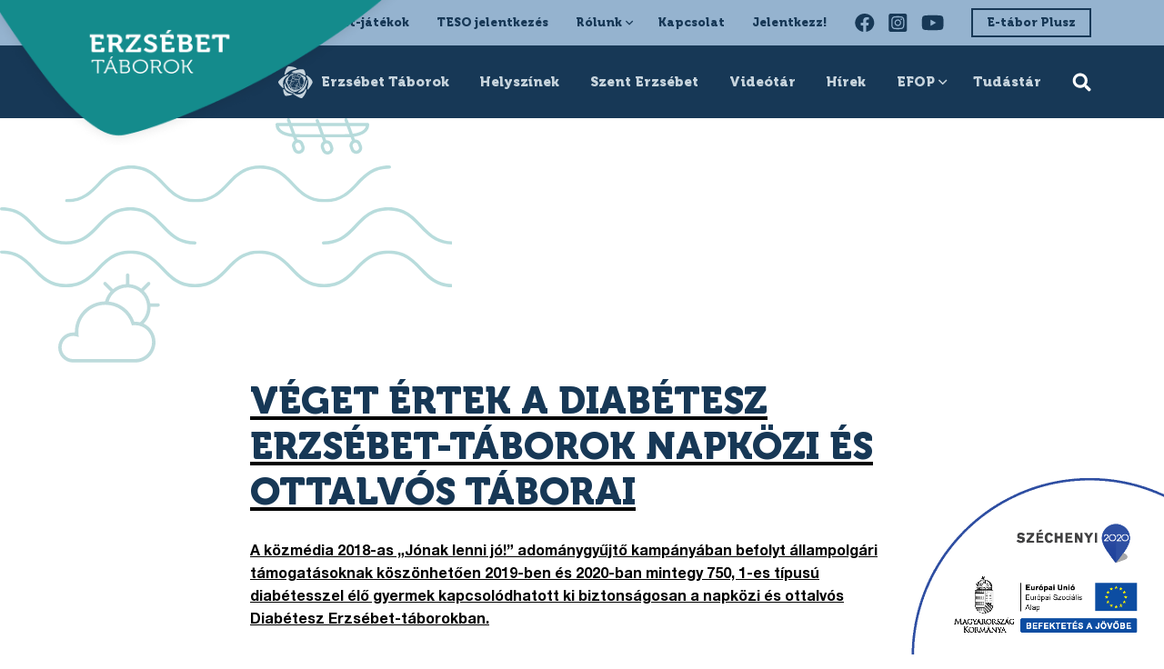

--- FILE ---
content_type: text/html; charset=UTF-8
request_url: https://erzsebettaborok.hu/veget-ertek-a-diabetesz-erzsebet-taborok-napkozi-es-ottalvos-taborai/
body_size: 24215
content:
<!DOCTYPE html>
<html lang="hu" class="mt-0">

<head><meta charset="UTF-8"><script>if(navigator.userAgent.match(/MSIE|Internet Explorer/i)||navigator.userAgent.match(/Trident\/7\..*?rv:11/i)){var href=document.location.href;if(!href.match(/[?&]nowprocket/)){if(href.indexOf("?")==-1){if(href.indexOf("#")==-1){document.location.href=href+"?nowprocket=1"}else{document.location.href=href.replace("#","?nowprocket=1#")}}else{if(href.indexOf("#")==-1){document.location.href=href+"&nowprocket=1"}else{document.location.href=href.replace("#","&nowprocket=1#")}}}}</script><script>class RocketLazyLoadScripts{constructor(){this.v="1.2.5.1",this.triggerEvents=["keydown","mousedown","mousemove","touchmove","touchstart","touchend","wheel"],this.userEventHandler=this._triggerListener.bind(this),this.touchStartHandler=this._onTouchStart.bind(this),this.touchMoveHandler=this._onTouchMove.bind(this),this.touchEndHandler=this._onTouchEnd.bind(this),this.clickHandler=this._onClick.bind(this),this.interceptedClicks=[],this.interceptedClickListeners=[],this._interceptClickListeners(this),window.addEventListener("pageshow",e=>{this.persisted=e.persisted,this.everythingLoaded&&this._triggerLastFunctions()}),document.addEventListener("DOMContentLoaded",()=>{this._preconnect3rdParties()}),this.delayedScripts={normal:[],async:[],defer:[]},this.trash=[],this.allJQueries=[]}_addUserInteractionListener(e){if(document.hidden){e._triggerListener();return}this.triggerEvents.forEach(t=>window.addEventListener(t,e.userEventHandler,{passive:!0})),window.addEventListener("touchstart",e.touchStartHandler,{passive:!0}),window.addEventListener("mousedown",e.touchStartHandler),document.addEventListener("visibilitychange",e.userEventHandler)}_removeUserInteractionListener(){this.triggerEvents.forEach(e=>window.removeEventListener(e,this.userEventHandler,{passive:!0})),document.removeEventListener("visibilitychange",this.userEventHandler)}_onTouchStart(e){"HTML"!==e.target.tagName&&(window.addEventListener("touchend",this.touchEndHandler),window.addEventListener("mouseup",this.touchEndHandler),window.addEventListener("touchmove",this.touchMoveHandler,{passive:!0}),window.addEventListener("mousemove",this.touchMoveHandler),e.target.addEventListener("click",this.clickHandler),this._disableOtherEventListeners(e.target,!0),this._renameDOMAttribute(e.target,"onclick","rocket-onclick"),this._pendingClickStarted())}_onTouchMove(e){window.removeEventListener("touchend",this.touchEndHandler),window.removeEventListener("mouseup",this.touchEndHandler),window.removeEventListener("touchmove",this.touchMoveHandler,{passive:!0}),window.removeEventListener("mousemove",this.touchMoveHandler),e.target.removeEventListener("click",this.clickHandler),this._disableOtherEventListeners(e.target,!1),this._renameDOMAttribute(e.target,"rocket-onclick","onclick"),this._pendingClickFinished()}_onTouchEnd(){window.removeEventListener("touchend",this.touchEndHandler),window.removeEventListener("mouseup",this.touchEndHandler),window.removeEventListener("touchmove",this.touchMoveHandler,{passive:!0}),window.removeEventListener("mousemove",this.touchMoveHandler)}_onClick(e){e.target.removeEventListener("click",this.clickHandler),this._disableOtherEventListeners(e.target,!1),this._renameDOMAttribute(e.target,"rocket-onclick","onclick"),this.interceptedClicks.push(e),e.preventDefault(),e.stopPropagation(),e.stopImmediatePropagation(),this._pendingClickFinished()}_replayClicks(){window.removeEventListener("touchstart",this.touchStartHandler,{passive:!0}),window.removeEventListener("mousedown",this.touchStartHandler),this.interceptedClicks.forEach(e=>{e.target.dispatchEvent(new MouseEvent("click",{view:e.view,bubbles:!0,cancelable:!0}))})}_interceptClickListeners(e){EventTarget.prototype.addEventListenerBase=EventTarget.prototype.addEventListener,EventTarget.prototype.addEventListener=function(t,i,r){"click"!==t||e.windowLoaded||i===e.clickHandler||e.interceptedClickListeners.push({target:this,func:i,options:r}),(this||window).addEventListenerBase(t,i,r)}}_disableOtherEventListeners(e,t){this.interceptedClickListeners.forEach(i=>{i.target===e&&(t?e.removeEventListener("click",i.func,i.options):e.addEventListener("click",i.func,i.options))}),e.parentNode!==document.documentElement&&this._disableOtherEventListeners(e.parentNode,t)}_waitForPendingClicks(){return new Promise(e=>{this._isClickPending?this._pendingClickFinished=e:e()})}_pendingClickStarted(){this._isClickPending=!0}_pendingClickFinished(){this._isClickPending=!1}_renameDOMAttribute(e,t,i){e.hasAttribute&&e.hasAttribute(t)&&(event.target.setAttribute(i,event.target.getAttribute(t)),event.target.removeAttribute(t))}_triggerListener(){this._removeUserInteractionListener(this),"loading"===document.readyState?document.addEventListener("DOMContentLoaded",this._loadEverythingNow.bind(this)):this._loadEverythingNow()}_preconnect3rdParties(){let e=[];document.querySelectorAll("script[type=rocketlazyloadscript][data-rocket-src]").forEach(t=>{let i=t.getAttribute("data-rocket-src");if(i&&0!==i.indexOf("data:")){0===i.indexOf("//")&&(i=location.protocol+i);try{let r=new URL(i).origin;r!==location.origin&&e.push({src:r,crossOrigin:t.crossOrigin||"module"===t.getAttribute("data-rocket-type")})}catch(n){}}}),e=[...new Map(e.map(e=>[JSON.stringify(e),e])).values()],this._batchInjectResourceHints(e,"preconnect")}async _loadEverythingNow(){this.lastBreath=Date.now(),this._delayEventListeners(this),this._delayJQueryReady(this),this._handleDocumentWrite(),this._registerAllDelayedScripts(),this._preloadAllScripts(),await this._loadScriptsFromList(this.delayedScripts.normal),await this._loadScriptsFromList(this.delayedScripts.defer),await this._loadScriptsFromList(this.delayedScripts.async);try{await this._triggerDOMContentLoaded(),await this._pendingWebpackRequests(this),await this._triggerWindowLoad()}catch(e){console.error(e)}window.dispatchEvent(new Event("rocket-allScriptsLoaded")),this.everythingLoaded=!0,this._waitForPendingClicks().then(()=>{this._replayClicks()}),this._emptyTrash()}_registerAllDelayedScripts(){document.querySelectorAll("script[type=rocketlazyloadscript]").forEach(e=>{e.hasAttribute("data-rocket-src")?e.hasAttribute("async")&&!1!==e.async?this.delayedScripts.async.push(e):e.hasAttribute("defer")&&!1!==e.defer||"module"===e.getAttribute("data-rocket-type")?this.delayedScripts.defer.push(e):this.delayedScripts.normal.push(e):this.delayedScripts.normal.push(e)})}async _transformScript(e){if(await this._littleBreath(),!0===e.noModule&&"noModule"in HTMLScriptElement.prototype){e.setAttribute("data-rocket-status","skipped");return}return new Promise(t=>{let i;function r(){(i||e).setAttribute("data-rocket-status","executed"),t()}try{if(navigator.userAgent.indexOf("Firefox/")>0||""===navigator.vendor)i=document.createElement("script"),[...e.attributes].forEach(e=>{let t=e.nodeName;"type"!==t&&("data-rocket-type"===t&&(t="type"),"data-rocket-src"===t&&(t="src"),i.setAttribute(t,e.nodeValue))}),e.text&&(i.text=e.text),i.hasAttribute("src")?(i.addEventListener("load",r),i.addEventListener("error",function(){i.setAttribute("data-rocket-status","failed"),t()}),setTimeout(()=>{i.isConnected||t()},1)):(i.text=e.text,r()),e.parentNode.replaceChild(i,e);else{let n=e.getAttribute("data-rocket-type"),s=e.getAttribute("data-rocket-src");n?(e.type=n,e.removeAttribute("data-rocket-type")):e.removeAttribute("type"),e.addEventListener("load",r),e.addEventListener("error",function(){e.setAttribute("data-rocket-status","failed"),t()}),s?(e.removeAttribute("data-rocket-src"),e.src=s):e.src="data:text/javascript;base64,"+window.btoa(unescape(encodeURIComponent(e.text)))}}catch(a){e.setAttribute("data-rocket-status","failed"),t()}})}async _loadScriptsFromList(e){let t=e.shift();return t&&t.isConnected?(await this._transformScript(t),this._loadScriptsFromList(e)):Promise.resolve()}_preloadAllScripts(){this._batchInjectResourceHints([...this.delayedScripts.normal,...this.delayedScripts.defer,...this.delayedScripts.async],"preload")}_batchInjectResourceHints(e,t){var i=document.createDocumentFragment();e.forEach(e=>{let r=e.getAttribute&&e.getAttribute("data-rocket-src")||e.src;if(r){let n=document.createElement("link");n.href=r,n.rel=t,"preconnect"!==t&&(n.as="script"),e.getAttribute&&"module"===e.getAttribute("data-rocket-type")&&(n.crossOrigin=!0),e.crossOrigin&&(n.crossOrigin=e.crossOrigin),e.integrity&&(n.integrity=e.integrity),i.appendChild(n),this.trash.push(n)}}),document.head.appendChild(i)}_delayEventListeners(e){let t={};function i(i,r){return t[r].eventsToRewrite.indexOf(i)>=0&&!e.everythingLoaded?"rocket-"+i:i}function r(e,r){var n;!t[n=e]&&(t[n]={originalFunctions:{add:n.addEventListener,remove:n.removeEventListener},eventsToRewrite:[]},n.addEventListener=function(){arguments[0]=i(arguments[0],n),t[n].originalFunctions.add.apply(n,arguments)},n.removeEventListener=function(){arguments[0]=i(arguments[0],n),t[n].originalFunctions.remove.apply(n,arguments)}),t[e].eventsToRewrite.push(r)}function n(t,i){let r=t[i];t[i]=null,Object.defineProperty(t,i,{get:()=>r||function(){},set(n){e.everythingLoaded?r=n:t["rocket"+i]=r=n}})}r(document,"DOMContentLoaded"),r(window,"DOMContentLoaded"),r(window,"load"),r(window,"pageshow"),r(document,"readystatechange"),n(document,"onreadystatechange"),n(window,"onload"),n(window,"onpageshow")}_delayJQueryReady(e){let t;function i(t){return e.everythingLoaded?t:t.split(" ").map(e=>"load"===e||0===e.indexOf("load.")?"rocket-jquery-load":e).join(" ")}function r(r){if(r&&r.fn&&!e.allJQueries.includes(r)){r.fn.ready=r.fn.init.prototype.ready=function(t){return e.domReadyFired?t.bind(document)(r):document.addEventListener("rocket-DOMContentLoaded",()=>t.bind(document)(r)),r([])};let n=r.fn.on;r.fn.on=r.fn.init.prototype.on=function(){return this[0]===window&&("string"==typeof arguments[0]||arguments[0]instanceof String?arguments[0]=i(arguments[0]):"object"==typeof arguments[0]&&Object.keys(arguments[0]).forEach(e=>{let t=arguments[0][e];delete arguments[0][e],arguments[0][i(e)]=t})),n.apply(this,arguments),this},e.allJQueries.push(r)}t=r}r(window.jQuery),Object.defineProperty(window,"jQuery",{get:()=>t,set(e){r(e)}})}async _pendingWebpackRequests(e){let t=document.querySelector("script[data-webpack]");async function i(){return new Promise(e=>{t.addEventListener("load",e),t.addEventListener("error",e)})}t&&(await i(),await e._requestAnimFrame(),await e._pendingWebpackRequests(e))}async _triggerDOMContentLoaded(){this.domReadyFired=!0,await this._littleBreath(),document.dispatchEvent(new Event("rocket-readystatechange")),await this._littleBreath(),document.rocketonreadystatechange&&document.rocketonreadystatechange(),await this._littleBreath(),document.dispatchEvent(new Event("rocket-DOMContentLoaded")),await this._littleBreath(),window.dispatchEvent(new Event("rocket-DOMContentLoaded"))}async _triggerWindowLoad(){await this._littleBreath(),document.dispatchEvent(new Event("rocket-readystatechange")),await this._littleBreath(),document.rocketonreadystatechange&&document.rocketonreadystatechange(),await this._littleBreath(),window.dispatchEvent(new Event("rocket-load")),await this._littleBreath(),window.rocketonload&&window.rocketonload(),await this._littleBreath(),this.allJQueries.forEach(e=>e(window).trigger("rocket-jquery-load")),await this._littleBreath();let e=new Event("rocket-pageshow");e.persisted=this.persisted,window.dispatchEvent(e),await this._littleBreath(),window.rocketonpageshow&&window.rocketonpageshow({persisted:this.persisted}),this.windowLoaded=!0}_triggerLastFunctions(){document.onreadystatechange&&document.onreadystatechange(),window.onload&&window.onload(),window.onpageshow&&window.onpageshow({persisted:this.persisted})}_handleDocumentWrite(){let e=new Map;document.write=document.writeln=function(t){let i=document.currentScript;i||console.error("WPRocket unable to document.write this: "+t);let r=document.createRange(),n=i.parentElement,s=e.get(i);void 0===s&&(s=i.nextSibling,e.set(i,s));let a=document.createDocumentFragment();r.setStart(a,0),a.appendChild(r.createContextualFragment(t)),n.insertBefore(a,s)}}async _littleBreath(){Date.now()-this.lastBreath>45&&(await this._requestAnimFrame(),this.lastBreath=Date.now())}async _requestAnimFrame(){return document.hidden?new Promise(e=>setTimeout(e)):new Promise(e=>requestAnimationFrame(e))}_emptyTrash(){this.trash.forEach(e=>e.remove())}static run(){let e=new RocketLazyLoadScripts;e._addUserInteractionListener(e)}}RocketLazyLoadScripts.run();</script>
    
    <meta http-equiv="X-UA-Compatible" content="IE=edge">
    <meta name="viewport" content="width=device-width, initial-scale=1.0, maximum-scale=1.0, user-scalable=no">

    <meta name='robots' content='index, follow, max-image-preview:large, max-snippet:-1, max-video-preview:-1' />

	<!-- This site is optimized with the Yoast SEO plugin v22.0 - https://yoast.com/wordpress/plugins/seo/ -->
	<title>VÉGET ÉRTEK A DIABÉTESZ ERZSÉBET-TÁBOROK NAPKÖZI ÉS OTTALVÓS TÁBORAI - Erzsébet-táborok</title>
	<link rel="canonical" href="https://erzsebettaborok.hu/veget-ertek-a-diabetesz-erzsebet-taborok-napkozi-es-ottalvos-taborai/" />
	<meta property="og:locale" content="hu_HU" />
	<meta property="og:type" content="article" />
	<meta property="og:title" content="VÉGET ÉRTEK A DIABÉTESZ ERZSÉBET-TÁBOROK NAPKÖZI ÉS OTTALVÓS TÁBORAI - Erzsébet-táborok" />
	<meta property="og:description" content="A közmédia 2018-as „Jónak lenni jó!” adománygyűjtő kampányában befolyt állampolgári támogatásoknak köszönhetően 2019-ben és 2020-ban mintegy 750, 1-es típusú diabétesszel élő gyermek kapcsolódhatott ki biztonságosan a napközi és ottalvós Diabétesz Erzsébet-táborokban. Augusztus 28-án az utolsó Diabétesz Erzsébet-táborban vakációzó diákok is élményekkel telve tértek haza. 2020-ban 12 turnusban az ország több pontján szervezett táborokban mintegy 300 [&hellip;]" />
	<meta property="og:url" content="https://erzsebettaborok.hu/veget-ertek-a-diabetesz-erzsebet-taborok-napkozi-es-ottalvos-taborai/" />
	<meta property="og:site_name" content="Erzsébet-táborok" />
	<meta property="article:published_time" content="2020-08-28T12:23:00+00:00" />
	<meta property="og:image" content="https://erzsebettaborok.hu/wp-content/uploads/2020/08/IMG_20200825_113152.jpg" />
	<meta property="og:image:width" content="2048" />
	<meta property="og:image:height" content="1536" />
	<meta property="og:image:type" content="image/jpeg" />
	<meta name="author" content="admin" />
	<meta name="twitter:card" content="summary_large_image" />
	<meta name="twitter:label1" content="Szerző:" />
	<meta name="twitter:data1" content="admin" />
	<meta name="twitter:label2" content="Becsült olvasási idő" />
	<meta name="twitter:data2" content="4 perc" />
	<script type="application/ld+json" class="yoast-schema-graph">{"@context":"https://schema.org","@graph":[{"@type":"WebPage","@id":"https://erzsebettaborok.hu/veget-ertek-a-diabetesz-erzsebet-taborok-napkozi-es-ottalvos-taborai/","url":"https://erzsebettaborok.hu/veget-ertek-a-diabetesz-erzsebet-taborok-napkozi-es-ottalvos-taborai/","name":"VÉGET ÉRTEK A DIABÉTESZ ERZSÉBET-TÁBOROK NAPKÖZI ÉS OTTALVÓS TÁBORAI - Erzsébet-táborok","isPartOf":{"@id":"https://erzsebettaborok.hu/#website"},"primaryImageOfPage":{"@id":"https://erzsebettaborok.hu/veget-ertek-a-diabetesz-erzsebet-taborok-napkozi-es-ottalvos-taborai/#primaryimage"},"image":{"@id":"https://erzsebettaborok.hu/veget-ertek-a-diabetesz-erzsebet-taborok-napkozi-es-ottalvos-taborai/#primaryimage"},"thumbnailUrl":"https://erzsebettaborok.hu/wp-content/uploads/2020/08/IMG_20200825_113152.jpg","datePublished":"2020-08-28T12:23:00+00:00","dateModified":"2020-08-28T12:23:00+00:00","author":{"@id":"https://erzsebettaborok.hu/#/schema/person/adb244090bea128ed5b9a8c26dfce7d6"},"breadcrumb":{"@id":"https://erzsebettaborok.hu/veget-ertek-a-diabetesz-erzsebet-taborok-napkozi-es-ottalvos-taborai/#breadcrumb"},"inLanguage":"hu","potentialAction":[{"@type":"ReadAction","target":["https://erzsebettaborok.hu/veget-ertek-a-diabetesz-erzsebet-taborok-napkozi-es-ottalvos-taborai/"]}]},{"@type":"ImageObject","inLanguage":"hu","@id":"https://erzsebettaborok.hu/veget-ertek-a-diabetesz-erzsebet-taborok-napkozi-es-ottalvos-taborai/#primaryimage","url":"https://erzsebettaborok.hu/wp-content/uploads/2020/08/IMG_20200825_113152.jpg","contentUrl":"https://erzsebettaborok.hu/wp-content/uploads/2020/08/IMG_20200825_113152.jpg","width":2048,"height":1536},{"@type":"BreadcrumbList","@id":"https://erzsebettaborok.hu/veget-ertek-a-diabetesz-erzsebet-taborok-napkozi-es-ottalvos-taborai/#breadcrumb","itemListElement":[{"@type":"ListItem","position":1,"name":"Kezdőlap","item":"https://erzsebettaborok.hu/"},{"@type":"ListItem","position":2,"name":"Hírek","item":"https://erzsebettaborok.hu/hirek/"},{"@type":"ListItem","position":3,"name":"VÉGET ÉRTEK A DIABÉTESZ ERZSÉBET-TÁBOROK NAPKÖZI ÉS OTTALVÓS TÁBORAI"}]},{"@type":"WebSite","@id":"https://erzsebettaborok.hu/#website","url":"https://erzsebettaborok.hu/","name":"Erzsébet-táborok","description":"Erzsébet-táborok weboldal","potentialAction":[{"@type":"SearchAction","target":{"@type":"EntryPoint","urlTemplate":"https://erzsebettaborok.hu/?s={search_term_string}"},"query-input":"required name=search_term_string"}],"inLanguage":"hu"},{"@type":"Person","@id":"https://erzsebettaborok.hu/#/schema/person/adb244090bea128ed5b9a8c26dfce7d6","name":"admin"}]}</script>
	<!-- / Yoast SEO plugin. -->


<link rel='dns-prefetch' href='//cdn.thisisdone.com' />
<link rel='dns-prefetch' href='//cdnjs.cloudflare.com' />

<link rel="alternate" type="application/rss+xml" title="Erzsébet-táborok &raquo; VÉGET ÉRTEK A DIABÉTESZ ERZSÉBET-TÁBOROK NAPKÖZI ÉS OTTALVÓS TÁBORAI hozzászólás hírcsatorna" href="https://erzsebettaborok.hu/veget-ertek-a-diabetesz-erzsebet-taborok-napkozi-es-ottalvos-taborai/feed/" />
<link rel='stylesheet' id='sbi_styles-css' href='https://erzsebettaborok.hu/wp-content/plugins/instagram-feed/css/sbi-styles.min.css?ver=6.2.8' type='text/css' media='all' />
<style id='wp-emoji-styles-inline-css' type='text/css'>

	img.wp-smiley, img.emoji {
		display: inline !important;
		border: none !important;
		box-shadow: none !important;
		height: 1em !important;
		width: 1em !important;
		margin: 0 0.07em !important;
		vertical-align: -0.1em !important;
		background: none !important;
		padding: 0 !important;
	}
</style>
<link rel='stylesheet' id='wp-block-library-css' href='https://erzsebettaborok.hu/wp-includes/css/dist/block-library/style.min.css?ver=bbb226898809d52ea54a3fbb7e9fc869' type='text/css' media='all' />
<style id='classic-theme-styles-inline-css' type='text/css'>
/*! This file is auto-generated */
.wp-block-button__link{color:#fff;background-color:#32373c;border-radius:9999px;box-shadow:none;text-decoration:none;padding:calc(.667em + 2px) calc(1.333em + 2px);font-size:1.125em}.wp-block-file__button{background:#32373c;color:#fff;text-decoration:none}
</style>
<style id='global-styles-inline-css' type='text/css'>
body{--wp--preset--color--black: #000000;--wp--preset--color--cyan-bluish-gray: #abb8c3;--wp--preset--color--white: #ffffff;--wp--preset--color--pale-pink: #f78da7;--wp--preset--color--vivid-red: #cf2e2e;--wp--preset--color--luminous-vivid-orange: #ff6900;--wp--preset--color--luminous-vivid-amber: #fcb900;--wp--preset--color--light-green-cyan: #7bdcb5;--wp--preset--color--vivid-green-cyan: #00d084;--wp--preset--color--pale-cyan-blue: #8ed1fc;--wp--preset--color--vivid-cyan-blue: #0693e3;--wp--preset--color--vivid-purple: #9b51e0;--wp--preset--gradient--vivid-cyan-blue-to-vivid-purple: linear-gradient(135deg,rgba(6,147,227,1) 0%,rgb(155,81,224) 100%);--wp--preset--gradient--light-green-cyan-to-vivid-green-cyan: linear-gradient(135deg,rgb(122,220,180) 0%,rgb(0,208,130) 100%);--wp--preset--gradient--luminous-vivid-amber-to-luminous-vivid-orange: linear-gradient(135deg,rgba(252,185,0,1) 0%,rgba(255,105,0,1) 100%);--wp--preset--gradient--luminous-vivid-orange-to-vivid-red: linear-gradient(135deg,rgba(255,105,0,1) 0%,rgb(207,46,46) 100%);--wp--preset--gradient--very-light-gray-to-cyan-bluish-gray: linear-gradient(135deg,rgb(238,238,238) 0%,rgb(169,184,195) 100%);--wp--preset--gradient--cool-to-warm-spectrum: linear-gradient(135deg,rgb(74,234,220) 0%,rgb(151,120,209) 20%,rgb(207,42,186) 40%,rgb(238,44,130) 60%,rgb(251,105,98) 80%,rgb(254,248,76) 100%);--wp--preset--gradient--blush-light-purple: linear-gradient(135deg,rgb(255,206,236) 0%,rgb(152,150,240) 100%);--wp--preset--gradient--blush-bordeaux: linear-gradient(135deg,rgb(254,205,165) 0%,rgb(254,45,45) 50%,rgb(107,0,62) 100%);--wp--preset--gradient--luminous-dusk: linear-gradient(135deg,rgb(255,203,112) 0%,rgb(199,81,192) 50%,rgb(65,88,208) 100%);--wp--preset--gradient--pale-ocean: linear-gradient(135deg,rgb(255,245,203) 0%,rgb(182,227,212) 50%,rgb(51,167,181) 100%);--wp--preset--gradient--electric-grass: linear-gradient(135deg,rgb(202,248,128) 0%,rgb(113,206,126) 100%);--wp--preset--gradient--midnight: linear-gradient(135deg,rgb(2,3,129) 0%,rgb(40,116,252) 100%);--wp--preset--font-size--small: 13px;--wp--preset--font-size--medium: 20px;--wp--preset--font-size--large: 36px;--wp--preset--font-size--x-large: 42px;--wp--preset--spacing--20: 0.44rem;--wp--preset--spacing--30: 0.67rem;--wp--preset--spacing--40: 1rem;--wp--preset--spacing--50: 1.5rem;--wp--preset--spacing--60: 2.25rem;--wp--preset--spacing--70: 3.38rem;--wp--preset--spacing--80: 5.06rem;--wp--preset--shadow--natural: 6px 6px 9px rgba(0, 0, 0, 0.2);--wp--preset--shadow--deep: 12px 12px 50px rgba(0, 0, 0, 0.4);--wp--preset--shadow--sharp: 6px 6px 0px rgba(0, 0, 0, 0.2);--wp--preset--shadow--outlined: 6px 6px 0px -3px rgba(255, 255, 255, 1), 6px 6px rgba(0, 0, 0, 1);--wp--preset--shadow--crisp: 6px 6px 0px rgba(0, 0, 0, 1);}:where(.is-layout-flex){gap: 0.5em;}:where(.is-layout-grid){gap: 0.5em;}body .is-layout-flow > .alignleft{float: left;margin-inline-start: 0;margin-inline-end: 2em;}body .is-layout-flow > .alignright{float: right;margin-inline-start: 2em;margin-inline-end: 0;}body .is-layout-flow > .aligncenter{margin-left: auto !important;margin-right: auto !important;}body .is-layout-constrained > .alignleft{float: left;margin-inline-start: 0;margin-inline-end: 2em;}body .is-layout-constrained > .alignright{float: right;margin-inline-start: 2em;margin-inline-end: 0;}body .is-layout-constrained > .aligncenter{margin-left: auto !important;margin-right: auto !important;}body .is-layout-constrained > :where(:not(.alignleft):not(.alignright):not(.alignfull)){max-width: var(--wp--style--global--content-size);margin-left: auto !important;margin-right: auto !important;}body .is-layout-constrained > .alignwide{max-width: var(--wp--style--global--wide-size);}body .is-layout-flex{display: flex;}body .is-layout-flex{flex-wrap: wrap;align-items: center;}body .is-layout-flex > *{margin: 0;}body .is-layout-grid{display: grid;}body .is-layout-grid > *{margin: 0;}:where(.wp-block-columns.is-layout-flex){gap: 2em;}:where(.wp-block-columns.is-layout-grid){gap: 2em;}:where(.wp-block-post-template.is-layout-flex){gap: 1.25em;}:where(.wp-block-post-template.is-layout-grid){gap: 1.25em;}.has-black-color{color: var(--wp--preset--color--black) !important;}.has-cyan-bluish-gray-color{color: var(--wp--preset--color--cyan-bluish-gray) !important;}.has-white-color{color: var(--wp--preset--color--white) !important;}.has-pale-pink-color{color: var(--wp--preset--color--pale-pink) !important;}.has-vivid-red-color{color: var(--wp--preset--color--vivid-red) !important;}.has-luminous-vivid-orange-color{color: var(--wp--preset--color--luminous-vivid-orange) !important;}.has-luminous-vivid-amber-color{color: var(--wp--preset--color--luminous-vivid-amber) !important;}.has-light-green-cyan-color{color: var(--wp--preset--color--light-green-cyan) !important;}.has-vivid-green-cyan-color{color: var(--wp--preset--color--vivid-green-cyan) !important;}.has-pale-cyan-blue-color{color: var(--wp--preset--color--pale-cyan-blue) !important;}.has-vivid-cyan-blue-color{color: var(--wp--preset--color--vivid-cyan-blue) !important;}.has-vivid-purple-color{color: var(--wp--preset--color--vivid-purple) !important;}.has-black-background-color{background-color: var(--wp--preset--color--black) !important;}.has-cyan-bluish-gray-background-color{background-color: var(--wp--preset--color--cyan-bluish-gray) !important;}.has-white-background-color{background-color: var(--wp--preset--color--white) !important;}.has-pale-pink-background-color{background-color: var(--wp--preset--color--pale-pink) !important;}.has-vivid-red-background-color{background-color: var(--wp--preset--color--vivid-red) !important;}.has-luminous-vivid-orange-background-color{background-color: var(--wp--preset--color--luminous-vivid-orange) !important;}.has-luminous-vivid-amber-background-color{background-color: var(--wp--preset--color--luminous-vivid-amber) !important;}.has-light-green-cyan-background-color{background-color: var(--wp--preset--color--light-green-cyan) !important;}.has-vivid-green-cyan-background-color{background-color: var(--wp--preset--color--vivid-green-cyan) !important;}.has-pale-cyan-blue-background-color{background-color: var(--wp--preset--color--pale-cyan-blue) !important;}.has-vivid-cyan-blue-background-color{background-color: var(--wp--preset--color--vivid-cyan-blue) !important;}.has-vivid-purple-background-color{background-color: var(--wp--preset--color--vivid-purple) !important;}.has-black-border-color{border-color: var(--wp--preset--color--black) !important;}.has-cyan-bluish-gray-border-color{border-color: var(--wp--preset--color--cyan-bluish-gray) !important;}.has-white-border-color{border-color: var(--wp--preset--color--white) !important;}.has-pale-pink-border-color{border-color: var(--wp--preset--color--pale-pink) !important;}.has-vivid-red-border-color{border-color: var(--wp--preset--color--vivid-red) !important;}.has-luminous-vivid-orange-border-color{border-color: var(--wp--preset--color--luminous-vivid-orange) !important;}.has-luminous-vivid-amber-border-color{border-color: var(--wp--preset--color--luminous-vivid-amber) !important;}.has-light-green-cyan-border-color{border-color: var(--wp--preset--color--light-green-cyan) !important;}.has-vivid-green-cyan-border-color{border-color: var(--wp--preset--color--vivid-green-cyan) !important;}.has-pale-cyan-blue-border-color{border-color: var(--wp--preset--color--pale-cyan-blue) !important;}.has-vivid-cyan-blue-border-color{border-color: var(--wp--preset--color--vivid-cyan-blue) !important;}.has-vivid-purple-border-color{border-color: var(--wp--preset--color--vivid-purple) !important;}.has-vivid-cyan-blue-to-vivid-purple-gradient-background{background: var(--wp--preset--gradient--vivid-cyan-blue-to-vivid-purple) !important;}.has-light-green-cyan-to-vivid-green-cyan-gradient-background{background: var(--wp--preset--gradient--light-green-cyan-to-vivid-green-cyan) !important;}.has-luminous-vivid-amber-to-luminous-vivid-orange-gradient-background{background: var(--wp--preset--gradient--luminous-vivid-amber-to-luminous-vivid-orange) !important;}.has-luminous-vivid-orange-to-vivid-red-gradient-background{background: var(--wp--preset--gradient--luminous-vivid-orange-to-vivid-red) !important;}.has-very-light-gray-to-cyan-bluish-gray-gradient-background{background: var(--wp--preset--gradient--very-light-gray-to-cyan-bluish-gray) !important;}.has-cool-to-warm-spectrum-gradient-background{background: var(--wp--preset--gradient--cool-to-warm-spectrum) !important;}.has-blush-light-purple-gradient-background{background: var(--wp--preset--gradient--blush-light-purple) !important;}.has-blush-bordeaux-gradient-background{background: var(--wp--preset--gradient--blush-bordeaux) !important;}.has-luminous-dusk-gradient-background{background: var(--wp--preset--gradient--luminous-dusk) !important;}.has-pale-ocean-gradient-background{background: var(--wp--preset--gradient--pale-ocean) !important;}.has-electric-grass-gradient-background{background: var(--wp--preset--gradient--electric-grass) !important;}.has-midnight-gradient-background{background: var(--wp--preset--gradient--midnight) !important;}.has-small-font-size{font-size: var(--wp--preset--font-size--small) !important;}.has-medium-font-size{font-size: var(--wp--preset--font-size--medium) !important;}.has-large-font-size{font-size: var(--wp--preset--font-size--large) !important;}.has-x-large-font-size{font-size: var(--wp--preset--font-size--x-large) !important;}
.wp-block-navigation a:where(:not(.wp-element-button)){color: inherit;}
:where(.wp-block-post-template.is-layout-flex){gap: 1.25em;}:where(.wp-block-post-template.is-layout-grid){gap: 1.25em;}
:where(.wp-block-columns.is-layout-flex){gap: 2em;}:where(.wp-block-columns.is-layout-grid){gap: 2em;}
.wp-block-pullquote{font-size: 1.5em;line-height: 1.6;}
</style>
<link rel='stylesheet' id='vendor-css' href='https://erzsebettaborok.hu/wp-content/themes/erzsebettabor_new/assets/css/vendor.min.css?ver=bbb226898809d52ea54a3fbb7e9fc869' type='text/css' media='all' />
<link rel='stylesheet' id='style-css' href='https://erzsebettaborok.hu/wp-content/themes/erzsebettabor_new/assets/css/style.min.css?ver=bbb226898809d52ea54a3fbb7e9fc869' type='text/css' media='all' />
<style id='rocket-lazyload-inline-css' type='text/css'>
.rll-youtube-player{position:relative;padding-bottom:56.23%;height:0;overflow:hidden;max-width:100%;}.rll-youtube-player:focus-within{outline: 2px solid currentColor;outline-offset: 5px;}.rll-youtube-player iframe{position:absolute;top:0;left:0;width:100%;height:100%;z-index:100;background:0 0}.rll-youtube-player img{bottom:0;display:block;left:0;margin:auto;max-width:100%;width:100%;position:absolute;right:0;top:0;border:none;height:auto;-webkit-transition:.4s all;-moz-transition:.4s all;transition:.4s all}.rll-youtube-player img:hover{-webkit-filter:brightness(75%)}.rll-youtube-player .play{height:100%;width:100%;left:0;top:0;position:absolute;background:url(https://erzsebettaborok.hu/wp-content/plugins/wp-rocket/assets/img/youtube.png) no-repeat center;background-color: transparent !important;cursor:pointer;border:none;}
</style>
<script type="rocketlazyloadscript" data-rocket-type="text/javascript" data-rocket-src="https://erzsebettaborok.hu/wp-content/plugins/svg-support/vendor/DOMPurify/DOMPurify.min.js?ver=1.0.1" id="bodhi-dompurify-library-js" defer></script>
<script type="rocketlazyloadscript" data-rocket-type="text/javascript" data-rocket-src="https://erzsebettaborok.hu/wp-includes/js/jquery/jquery.min.js?ver=3.7.1" id="jquery-core-js" defer></script>
<script type="rocketlazyloadscript" data-rocket-type="text/javascript" data-rocket-src="https://erzsebettaborok.hu/wp-includes/js/jquery/jquery-migrate.min.js?ver=3.4.1" id="jquery-migrate-js" defer></script>
<script type="rocketlazyloadscript" data-rocket-type="text/javascript" data-rocket-src="https://erzsebettaborok.hu/wp-content/plugins/svg-support/js/min/svgs-inline-min.js?ver=1.0.1" id="bodhi_svg_inline-js" defer></script>
<script type="rocketlazyloadscript" data-rocket-type="text/javascript" id="bodhi_svg_inline-js-after">
/* <![CDATA[ */
cssTarget="img.style-svg";ForceInlineSVGActive="false";frontSanitizationEnabled="on";
/* ]]> */
</script>
<script type="rocketlazyloadscript" data-rocket-type="text/javascript" data-rocket-src="https://erzsebettaborok.hu/wp-content/themes/erzsebettabor_new/assets/js/vendor.min.js?ver=bbb226898809d52ea54a3fbb7e9fc869" id="vendor-js" defer></script>
<script type="text/javascript" id="main-js-extra">
/* <![CDATA[ */
var subscriptionsAjax = {"ajaxurl":"https:\/\/erzsebettaborok.hu\/wp-admin\/admin-ajax.php","themeurl":"https:\/\/erzsebettaborok.hu\/wp-content\/themes\/erzsebettabor_new","baseurl":"https:\/\/erzsebettaborok.hu"};
/* ]]> */
</script>
<script type="rocketlazyloadscript" data-rocket-type="text/javascript" data-rocket-src="https://erzsebettaborok.hu/wp-content/themes/erzsebettabor_new/assets/js/main.min.js?ver=bbb226898809d52ea54a3fbb7e9fc869" id="main-js" defer></script>
<script type="rocketlazyloadscript" data-rocket-type="text/javascript" data-rocket-src="https://erzsebettaborok.hu/wp-content/plugins/done-gdpr-policy/assets/js/js.cookie.js?ver=bbb226898809d52ea54a3fbb7e9fc869" id="js-cookie-js" defer></script>
<link rel="https://api.w.org/" href="https://erzsebettaborok.hu/wp-json/" /><link rel="alternate" type="application/json" href="https://erzsebettaborok.hu/wp-json/wp/v2/posts/5508" /><link rel="EditURI" type="application/rsd+xml" title="RSD" href="https://erzsebettaborok.hu/xmlrpc.php?rsd" />

<link rel='shortlink' href='https://erzsebettaborok.hu/?p=5508' />
<link rel="alternate" type="application/json+oembed" href="https://erzsebettaborok.hu/wp-json/oembed/1.0/embed?url=https%3A%2F%2Ferzsebettaborok.hu%2Fveget-ertek-a-diabetesz-erzsebet-taborok-napkozi-es-ottalvos-taborai%2F" />
<link rel="alternate" type="text/xml+oembed" href="https://erzsebettaborok.hu/wp-json/oembed/1.0/embed?url=https%3A%2F%2Ferzsebettaborok.hu%2Fveget-ertek-a-diabetesz-erzsebet-taborok-napkozi-es-ottalvos-taborai%2F&#038;format=xml" />
<link rel="icon" href="https://erzsebettaborok.hu/wp-content/uploads/2017/07/cropped-erzsebet_favicon-32x32.png" sizes="32x32" />
<link rel="icon" href="https://erzsebettaborok.hu/wp-content/uploads/2017/07/cropped-erzsebet_favicon-192x192.png" sizes="192x192" />
<link rel="apple-touch-icon" href="https://erzsebettaborok.hu/wp-content/uploads/2017/07/cropped-erzsebet_favicon-180x180.png" />
<meta name="msapplication-TileImage" content="https://erzsebettaborok.hu/wp-content/uploads/2017/07/cropped-erzsebet_favicon-270x270.png" />
<!-- Global site tag (gtag.js) - Google Analytics -->
<script type="rocketlazyloadscript" async data-rocket-src="https://www.googletagmanager.com/gtag/js?id=UA-109148109-1"></script>
<script type="rocketlazyloadscript">
  
  var test = Cookies.get("DONEGDPRConsent");
  
  if (test != undefined) {
        test = JSON.parse(test);
    	console.log(test);
      } 
   if (test != undefined && test.performance == true) {
  
           window.dataLayer = window.dataLayer || [];
          function gtag(){dataLayer.push(arguments);}
          gtag('js', new Date());

          gtag('config', 'UA-109148109-1');
        } else {
          console.log('helo');
        }
  
</script>

<script type="rocketlazyloadscript" data-rocket-type="text/javascript">
    var DONEGDPRParams = {
        color: "#173856",
        lang: "hu",
        text_url: false,
        policy_url: "https:\/\/erzsebettaborok.hu\/altalanos-szerzodesi-feltetelek\/",
        cookie_bar_headline: "",
        disable_close_button: true,
        groups: {
                            always_active: [{"name":"Google (NID, CONSENT, P_JAR, HSID, APISID, SAPISID, SID, SIDCC, SSID)"},{"name":"Erzs\u00e9bet-t\u00e1borok saj\u00e1t s\u00fctijei (PHPSESSID, DONEGDPRConsent, DONEGDPRAlertBoxClosed)"}],
                                        performance: [{"name":"Youtube (YSC, PREF, VISITOR_INFO1_LIVE, GPS)"},{"name":"Google Analytics (_ga, _gat, _gid)"}],
                                            },
        functionalCallback: function(item) {
                    },
        performanceCallback: function(item) {
                    },
        targetingCallback: function(item) {
                    }
    };
</script>







<style>


    body #done-gdpr #done-gdpr-popup-wrapper .done-gdpr-white-button-middle{
        background-color: #148b8c !important;
    }
    body #done-gdpr #done-gdpr-popup-wrapper .done-gdpr-white-button-middle, body .done-gdpr-alert-box-wrapper .done-gdpr-alert-box-button-middle{
        background-color: #148b8c !important;
        border-color:#148b8c !important;
    }

    

        body #done-gdpr #done-gdpr-popup-wrapper .done-gdpr-white-button-middle span, body .done-gdpr-alert-box-wrapper .done-gdpr-alert-box-button-middle a {
    color: #FFFFFF !important;
    }
    
            body .done-gdpr-alert-box-wrapper {
             background-color: #173856;
        }
    
        
       body .done-gdpr-alert-box-wrapper .done-gdpr-alert-box-bg p, body .done-gdpr-alert-box-wrapper .done-gdpr-button-more .done-gdpr-alert-box-button-middle a, body .done-gdpr-alert-box-wrapper .done-gdpr-button-more .done-gdpr-alert-box-button-middle a:before,body .done-gdpr-alert-box-wrapper a   {
            color: #ffffff !important;
            }
            
    body .done-gdpr-alert-box-wrapper .done-gdpr-button-more .done-gdpr-alert-box-button-middle a {
    border-bottom: 1px solid  #ffffff;
    }
    
    body #done-gdpr #done-gdpr-menu .menu-item-about {
    background: url([data-uri]);
    }


    
    body #done-gdpr #done-gdpr-menu .menu-item-necessary{
        background: url([data-uri]);
    }
    
body #done-gdpr #done-gdpr-menu .menu-item-performance{
    background: url([data-uri]);
}

body #done-gdpr #done-gdpr-menu .menu-item-functional{
    background: url([data-uri]);
}


body #done-gdpr #done-gdpr-menu .menu-item-advertising{
    background: url([data-uri]);
}
body #done-gdpr #done-gdpr-menu .menu-item-moreinfo{
    background: url([data-uri]);
}
    body #done-gdpr #done-gdpr-popup-body-left-shading:before {
    background-image: url(https://erzsebettaborok.hu/wp-content/uploads/2017/02/footer_logo.svg);
    background-position: center center;
    background-repeat: no-repeat;
    background-size: contain;
    content: '';
    height: 60px;
    left: 0;
    position: absolute;
    right: 0;
    top: 50%;
    transform: translateY(-50%);
    width: 90%;
    margin: auto;
}


@media all and (max-width: 751px){
    body #done-gdpr #done-gdpr-popup-body-left-shading:before {
    background-position: left center;
    height: 32px;
    margin-left: 15px;
    pointer-events: none;
    top: -40px;
    transform: none;
    width: auto;
    z-index: 0;
}
}


</style><noscript><style id="rocket-lazyload-nojs-css">.rll-youtube-player, [data-lazy-src]{display:none !important;}</style></noscript>    </head>

<body class="post-template-default single single-post postid-5508 single-format-standard">

    <div id="fb-root"></div>
    <script type="rocketlazyloadscript">
    (function(d, s, id) {
        var js, fjs = d.getElementsByTagName(s)[0];
        if (d.getElementById(id)) return;
        js = d.createElement(s);
        js.id = id;
        js.src = 'https://connect.facebook.net/hu_HU/sdk.js#xfbml=1&version=v3.1';
        fjs.parentNode.insertBefore(js, fjs);
    }(document, 'script', 'facebook-jssdk'));
    </script>

    <div>

        <div aria-labeledby="urgrólinkek" class="skip-nav_wr">
            <div id="skip-nav" class="skip-nav" tabindex="-1">

                <div class="skip-link_wr">
                    <a aria-label="Ugrás a tartalomra" href="#content" tabindex="1" class="skip-link">Ugrás a
                        tartalomra</a>
                </div>

                <div class="skip-link_wr">
                    <a aria-label="Ugrás a navigációra" href="#menu" tabindex="1" class="skip-link">Ugrás a
                        navigációra</a>
                </div>

                <div class="skip-link_wr">
                    <a aria-label="Ugrás a keresőre" href="#search" tabindex="1" id="skip-link"
                        class="focusable skip-link">Ugrás a keresőre</a>
                </div>

            </div>
        </div>

        <div class="megamenu-layer">

        </div>
        <div class="js-megamenu megamenu">
    <div class="container h-100">
        <div class="row h-100">
            <div class="col-12 h-100 overflow-auto">
                <div class="megamenu__wrapper">
                                                                            <div class="megamenu__type-wrapper">
                                    <h5>
                                        Ottalvós Erzsébet-táborok                                    </h5>
                                                                                <div class="megamenu__tile">
                                                <div data-bg="https://erzsebettaborok.hu/wp-content/uploads/2024/03/ZANKA_IV_TURNUS_DRON_STRAND_0016-640x480.jpg" class="megamenu__tile__bg rocket-lazyload" style="">

                                                </div>
                                                <div class="megamenu__tile__content">
                                                    <h6>
                                                        Nyári Élménytábor Zánkán                                                    </h6>
                                                                                                        <p>
                                                        A nyári szünidőben, vasárnaptól péntekig tartó, hatnapos, ötéjszakás turnusokban.                                                    </p>
                                                </div>
                                                <a href="https://erzsebettaborok.hu/camps/nyari-elmenytabor-zankan/" class="megamenu__tile__link" tabindex="-1">

                                                </a>
                                            </div>

                                                                                    <div class="megamenu__tile">
                                                <div data-bg="https://erzsebettaborok.hu/wp-content/uploads/2021/02/IMG_0357-640x480.jpg" class="megamenu__tile__bg rocket-lazyload" style="">

                                                </div>
                                                <div class="megamenu__tile__content">
                                                    <h6>
                                                        Nyári Élménytábor Fonyódligeten                                                    </h6>
                                                                                                        <p>
                                                        Vasárnaptól péntekig tartó jurtasátras, ottalvós táborok a Balaton déli partján. Napi ötszöri étkezé...                                                    </p>
                                                </div>
                                                <a href="https://erzsebettaborok.hu/camps/nyari-erzsebet-tabor-fonyodligeten/" class="megamenu__tile__link" tabindex="-1">

                                                </a>
                                            </div>

                                                                                    <div class="megamenu__tile">
                                                <div data-bg="https://erzsebettaborok.hu/wp-content/uploads/2021/02/DSC00246-640x480.jpg" class="megamenu__tile__bg rocket-lazyload" style="">

                                                </div>
                                                <div class="megamenu__tile__content">
                                                    <h6>
                                                        Osztálykirándulás Zánkán                                                    </h6>
                                                                                                        <p>
                                                        Háromnapos, kétéjszakás ottalvós Erzsébet-táborok tavasszal és ősszel. Hétfőtől szerdáig és szerdátó...                                                    </p>
                                                </div>
                                                <a href="https://erzsebettaborok.hu/camps/osztalykirandulas-a-zankai-erzsebet-taborban/" class="megamenu__tile__link" tabindex="-1">

                                                </a>
                                            </div>

                                                                                    <div class="megamenu__tile">
                                                <div data-bg="https://erzsebettaborok.hu/wp-content/uploads/2022/09/ZALASZABAR_08_24_00026-640x480.jpg" class="megamenu__tile__bg rocket-lazyload" style="">

                                                </div>
                                                <div class="megamenu__tile__content">
                                                    <h6>
                                                        Osztálykirándulás Zalaszabarban                                                    </h6>
                                                                                                        <p>
                                                        Háromnapos, kétéjszakás táborok ősszel a Zalaszabari Erzsébet-táborban. Hétfőtől szerdáig és szerdát...                                                    </p>
                                                </div>
                                                <a href="https://erzsebettaborok.hu/camps/osztalykirandulas-a-zankai-erzsebet-taborban-copy/" class="megamenu__tile__link" tabindex="-1">

                                                </a>
                                            </div>

                                                                        </div>
                                                                <div class="megamenu__type-wrapper">
                                    <h5>
                                        Diabétesz Erzsébet-tábor                                    </h5>
                                                                                <div class="megamenu__tile">
                                                <div data-bg="https://erzsebettaborok.hu/wp-content/uploads/2022/08/ZANKA_programok__00046-640x480.jpg" class="megamenu__tile__bg rocket-lazyload" style="">

                                                </div>
                                                <div class="megamenu__tile__content">
                                                    <h6>
                                                        1-es típusú diabéteszes gyermekek táborozása                                                    </h6>
                                                                                                        <p>
                                                        Biztonságos kikapcsolódás az 1-es típusú diabéteszes gyermekeknek a balatoni Erzsébet-táborokban a d...                                                    </p>
                                                </div>
                                                <a href="https://erzsebettaborok.hu/camps/1_es_tipusu_didiabetesz-erzsebet-tabor-zankan/" class="megamenu__tile__link" tabindex="-1">

                                                </a>
                                            </div>

                                                                        </div>
                                                                <div class="megamenu__type-wrapper">
                                    <h5>
                                        Gyógyító Szent Erzsébet-tábor                                    </h5>
                                                                                <div class="megamenu__tile">
                                                <div data-bg="https://erzsebettaborok.hu/wp-content/uploads/2021/03/Gyogyito_szent_erzsebet_tabor_zalaszabar-11-640x480.jpg" class="megamenu__tile__bg rocket-lazyload" style="">

                                                </div>
                                                <div class="megamenu__tile__content">
                                                    <h6>
                                                        Gyógyító Szent Erzsébet-tábor Zalaszabarban                                                    </h6>
                                                                                                        <p>
                                                        Biztonság, odafigyelés, élmények. Hatnapos, ötéjszakás élményterápiás táborok a speciális ellátást i...                                                    </p>
                                                </div>
                                                <a href="https://erzsebettaborok.hu/camps/gyogyito-szent-erzsebet-tabor-zalaszabarban/" class="megamenu__tile__link" tabindex="-1">

                                                </a>
                                            </div>

                                                                                    <div class="megamenu__tile">
                                                <div data-bg="https://erzsebettaborok.hu/wp-content/uploads/2021/03/Gyogyito_szent_erzsebet_tabor_zalaszabar-13-640x480.jpg" class="megamenu__tile__bg rocket-lazyload" style="">

                                                </div>
                                                <div class="megamenu__tile__content">
                                                    <h6>
                                                        Családi Gyógyító Szent Erzsébet-tábor Zalaszabarban                                                    </h6>
                                                                                                        <p>
                                                        Családi kikapcsolódás a Zalaszabari Erzsébet-táborban, speciális odafigyelést igénylő gyermeket neve...                                                    </p>
                                                </div>
                                                <a href="https://erzsebettaborok.hu/camps/csaladi-gyogyito-szent-erzsebet-tabor-zalaszabarban/" class="megamenu__tile__link" tabindex="-1">

                                                </a>
                                            </div>

                                                                                    <div class="megamenu__tile">
                                                <div data-bg="https://erzsebettaborok.hu/wp-content/uploads/2025/02/2022-1-640x480.png" class="megamenu__tile__bg rocket-lazyload" style="">

                                                </div>
                                                <div class="megamenu__tile__content">
                                                    <h6>
                                                        Mentális Gyógyító Szent Erzsébet-tábor                                                    </h6>
                                                                                                        <p>
                                                        A család elvesztéséből fakadó trauma feldolgozását segítő, illetve egyéb okokból nehéz élethelyzetbe...                                                    </p>
                                                </div>
                                                <a href="https://erzsebettaborok.hu/camps/mentalis-gyogyito-szent-erzsebet-tabor/" class="megamenu__tile__link" tabindex="-1">

                                                </a>
                                            </div>

                                                                                    <div class="megamenu__tile">
                                                <div data-bg="https://erzsebettaborok.hu/wp-content/uploads/2025/02/hands-2847508_1920-640x480.jpg" class="megamenu__tile__bg rocket-lazyload" style="">

                                                </div>
                                                <div class="megamenu__tile__content">
                                                    <h6>
                                                        Lélekgyógyító Szent Erzsébet-tábor                                                    </h6>
                                                                                                        <p>
                                                        A tábor célja olyan támogató környezet biztosítása, ahol a nehéz sorsú, traumatizált gyermekek és fi...                                                    </p>
                                                </div>
                                                <a href="https://erzsebettaborok.hu/camps/lelekgyogyito-szent-erzsebet-tabor/" class="megamenu__tile__link" tabindex="-1">

                                                </a>
                                            </div>

                                                                        </div>
                                                                <div class="megamenu__type-wrapper">
                                    <h5>
                                        Erdélyi Erzsébet-tábor                                    </h5>
                                                                                <div class="megamenu__tile">
                                                <div data-bg="https://erzsebettaborok.hu/wp-content/uploads/2018/06/IMG_9486-640x480.jpg" class="megamenu__tile__bg rocket-lazyload" style="">

                                                </div>
                                                <div class="megamenu__tile__content">
                                                    <h6>
                                                        Nyári Élménytábor és osztálykirándulás Erdélyben                                                    </h6>
                                                                                                        <p>
                                                        Felejthetetlen élmények a magyarság erdélyi „szigetén”.                                                    </p>
                                                </div>
                                                <a href="https://erzsebettaborok.hu/camps/nyari-elmenytabor-erdelyben/" class="megamenu__tile__link" tabindex="-1">

                                                </a>
                                            </div>

                                                                        </div>
                                                                <div class="megamenu__type-wrapper">
                                    <h5>
                                        Családi Erzsébet-tábor                                    </h5>
                                                                                <div class="megamenu__tile">
                                                <div data-bg="https://erzsebettaborok.hu/wp-content/uploads/2021/03/Csaladi_Erzsebet_tabor_Zanka-2-640x480.jpg" class="megamenu__tile__bg rocket-lazyload" style="">

                                                </div>
                                                <div class="megamenu__tile__content">
                                                    <h6>
                                                        Családi Erzsébet-tábor Zánkán                                                    </h6>
                                                                                                        <p>
                                                        Péntektől vasárnapig együtt a család a Zánkai Erzsébet-táborban. Hétvégente a gyermekek a családtagj...                                                    </p>
                                                </div>
                                                <a href="https://erzsebettaborok.hu/camps/csaladi-erzsebet-tabor-zankan/" class="megamenu__tile__link" tabindex="-1">

                                                </a>
                                            </div>

                                                                        </div>
                                                                <div class="megamenu__type-wrapper">
                                    <h5>
                                        Erzsébet-karácsony                                    </h5>
                                                                                <div class="megamenu__tile">
                                                <div data-bg="https://erzsebettaborok.hu/wp-content/uploads/2021/03/20211201_Erzsebet-tabor_Zanka-04443-640x480.jpg" class="megamenu__tile__bg rocket-lazyload" style="">

                                                </div>
                                                <div class="megamenu__tile__content">
                                                    <h6>
                                                        Erzsébet-karácsony a zánkai táborban                                                    </h6>
                                                                                                        <p>
                                                        A korábban egynapos Erzsébet-karácsony programjai többnapos, ottalvós programsorozattá váltak a zánk...                                                    </p>
                                                </div>
                                                <a href="https://erzsebettaborok.hu/camps/erzsebet-karacsony/" class="megamenu__tile__link" tabindex="-1">

                                                </a>
                                            </div>

                                                                                    <div class="megamenu__tile">
                                                <div data-bg="https://erzsebettaborok.hu/wp-content/uploads/2025/02/2024_12_05_ZANKA_HANKO_BALAZS_0220-640x480.jpg" class="megamenu__tile__bg rocket-lazyload" style="">

                                                </div>
                                                <div class="megamenu__tile__content">
                                                    <h6>
                                                        Erzsébet-karácsony a zalaszabari táborban                                                    </h6>
                                                                                                        <p>
                                                        A Zalaszabari Erzsébet-tábor is a karácsonyra hangolódás egyik helyszínévé válik 2025-ben.                                                    </p>
                                                </div>
                                                <a href="https://erzsebettaborok.hu/camps/erzsebet-karacsony-a-zalaszabari-taborban/" class="megamenu__tile__link" tabindex="-1">

                                                </a>
                                            </div>

                                                                        </div>
                                                                        </div>

            </div>
        </div>
    </div>
</div>        <img class="sz_logo" src="data:image/svg+xml,%3Csvg%20xmlns='http://www.w3.org/2000/svg'%20viewBox='0%200%200%200'%3E%3C/svg%3E" alt="sz_logo" data-lazy-src="https://erzsebettaborok.hu/wp-content/themes/erzsebettabor_new/assets/img/sz_logo.png"><noscript><img class="sz_logo" src="https://erzsebettaborok.hu/wp-content/themes/erzsebettabor_new/assets/img/sz_logo.png" alt="sz_logo"></noscript>

        <div class="mobile-menu-wrapper">
            <div aria-labeledby="main-navigation">
                <div class="menu-mobil_menu-container"><ul id="menu-mobil_menu" class="mobile-main"><li id="menu-item-8050" class="mobile_mega_menu menu-item menu-item-type-custom menu-item-object-custom menu-item-8050 nav-item"><a href="#" class="nav-link">Tábortípusok</a><div class="js-mobile-megamenu mobile-megamenu" tabindex="1">
                            <div class="mobile-megamenu__type-wrapper">
                    <h6 class="mobile-megamenu__type-title js-mobile-type-title">
                        Ottalvós Erzsébet-táborok                    </h6>
                                                <div class="mobile-megamenu__tile">
                                <div data-bg="https://erzsebettaborok.hu/wp-content/uploads/2024/03/ZANKA_IV_TURNUS_DRON_STRAND_0016-640x480.jpg" class="mobile-megamenu__tile__bg rocket-lazyload" style="">

                                </div>
                                <div class="mobile-megamenu__tile__content">
                                    <p class="mobile-megamenu__tile__content__title">
                                        Nyári Élménytábor Zánkán                                    </p>
                                                                                                                 <p class="mobile-megamenu__tile__content__text">
                                             A nyári szünidőben, vasárnaptól péntekig tartó, hatnapos, ötéjszakás turnusokban.                                         </p>
                                    
                                </div>
                                <a href="https://erzsebettaborok.hu/camps/nyari-elmenytabor-zankan/" class="mobile-megamenu__tile__link">

                                </a>
                            </div>

                                                    <div class="mobile-megamenu__tile">
                                <div data-bg="https://erzsebettaborok.hu/wp-content/uploads/2021/02/IMG_0357-640x480.jpg" class="mobile-megamenu__tile__bg rocket-lazyload" style="">

                                </div>
                                <div class="mobile-megamenu__tile__content">
                                    <p class="mobile-megamenu__tile__content__title">
                                        Nyári Élménytábor Fonyódligeten                                    </p>
                                                                                                                 <p class="mobile-megamenu__tile__content__text">
                                             Vasárnaptól péntekig tartó jurtasátras, ottalvós táborok a Balaton déli partján. Napi ötszöri étkezé...                                         </p>
                                    
                                </div>
                                <a href="https://erzsebettaborok.hu/camps/nyari-erzsebet-tabor-fonyodligeten/" class="mobile-megamenu__tile__link">

                                </a>
                            </div>

                                                    <div class="mobile-megamenu__tile">
                                <div data-bg="https://erzsebettaborok.hu/wp-content/uploads/2021/02/DSC00246-640x480.jpg" class="mobile-megamenu__tile__bg rocket-lazyload" style="">

                                </div>
                                <div class="mobile-megamenu__tile__content">
                                    <p class="mobile-megamenu__tile__content__title">
                                        Osztálykirándulás Zánkán                                    </p>
                                                                                                                 <p class="mobile-megamenu__tile__content__text">
                                             Háromnapos, kétéjszakás ottalvós Erzsébet-táborok tavasszal és ősszel. Hétfőtől szerdáig és szerdátó...                                         </p>
                                    
                                </div>
                                <a href="https://erzsebettaborok.hu/camps/osztalykirandulas-a-zankai-erzsebet-taborban/" class="mobile-megamenu__tile__link">

                                </a>
                            </div>

                                                    <div class="mobile-megamenu__tile">
                                <div data-bg="https://erzsebettaborok.hu/wp-content/uploads/2022/09/ZALASZABAR_08_24_00026-640x480.jpg" class="mobile-megamenu__tile__bg rocket-lazyload" style="">

                                </div>
                                <div class="mobile-megamenu__tile__content">
                                    <p class="mobile-megamenu__tile__content__title">
                                        Osztálykirándulás Zalaszabarban                                    </p>
                                                                                                                 <p class="mobile-megamenu__tile__content__text">
                                             Háromnapos, kétéjszakás táborok ősszel a Zalaszabari Erzsébet-táborban. Hétfőtől szerdáig és szerdát...                                         </p>
                                    
                                </div>
                                <a href="https://erzsebettaborok.hu/camps/osztalykirandulas-a-zankai-erzsebet-taborban-copy/" class="mobile-megamenu__tile__link">

                                </a>
                            </div>

                                        </div>
                                <div class="mobile-megamenu__type-wrapper">
                    <h6 class="mobile-megamenu__type-title js-mobile-type-title">
                        Diabétesz Erzsébet-tábor                    </h6>
                                                <div class="mobile-megamenu__tile">
                                <div data-bg="https://erzsebettaborok.hu/wp-content/uploads/2022/08/ZANKA_programok__00046-640x480.jpg" class="mobile-megamenu__tile__bg rocket-lazyload" style="">

                                </div>
                                <div class="mobile-megamenu__tile__content">
                                    <p class="mobile-megamenu__tile__content__title">
                                        1-es típusú diabéteszes gyermekek táborozása                                    </p>
                                                                                                                 <p class="mobile-megamenu__tile__content__text">
                                             Biztonságos kikapcsolódás az 1-es típusú diabéteszes gyermekeknek a balatoni Erzsébet-táborokban a d...                                         </p>
                                    
                                </div>
                                <a href="https://erzsebettaborok.hu/camps/1_es_tipusu_didiabetesz-erzsebet-tabor-zankan/" class="mobile-megamenu__tile__link">

                                </a>
                            </div>

                                        </div>
                                <div class="mobile-megamenu__type-wrapper">
                    <h6 class="mobile-megamenu__type-title js-mobile-type-title">
                        Gyógyító Szent Erzsébet-tábor                    </h6>
                                                <div class="mobile-megamenu__tile">
                                <div data-bg="https://erzsebettaborok.hu/wp-content/uploads/2021/03/Gyogyito_szent_erzsebet_tabor_zalaszabar-11-640x480.jpg" class="mobile-megamenu__tile__bg rocket-lazyload" style="">

                                </div>
                                <div class="mobile-megamenu__tile__content">
                                    <p class="mobile-megamenu__tile__content__title">
                                        Gyógyító Szent Erzsébet-tábor Zalaszabarban                                    </p>
                                                                                                                 <p class="mobile-megamenu__tile__content__text">
                                             Biztonság, odafigyelés, élmények. Hatnapos, ötéjszakás élményterápiás táborok a speciális ellátást i...                                         </p>
                                    
                                </div>
                                <a href="https://erzsebettaborok.hu/camps/gyogyito-szent-erzsebet-tabor-zalaszabarban/" class="mobile-megamenu__tile__link">

                                </a>
                            </div>

                                                    <div class="mobile-megamenu__tile">
                                <div data-bg="https://erzsebettaborok.hu/wp-content/uploads/2021/03/Gyogyito_szent_erzsebet_tabor_zalaszabar-13-640x480.jpg" class="mobile-megamenu__tile__bg rocket-lazyload" style="">

                                </div>
                                <div class="mobile-megamenu__tile__content">
                                    <p class="mobile-megamenu__tile__content__title">
                                        Családi Gyógyító Szent Erzsébet-tábor Zalaszabarban                                    </p>
                                                                                                                 <p class="mobile-megamenu__tile__content__text">
                                             Családi kikapcsolódás a Zalaszabari Erzsébet-táborban, speciális odafigyelést igénylő gyermeket neve...                                         </p>
                                    
                                </div>
                                <a href="https://erzsebettaborok.hu/camps/csaladi-gyogyito-szent-erzsebet-tabor-zalaszabarban/" class="mobile-megamenu__tile__link">

                                </a>
                            </div>

                                                    <div class="mobile-megamenu__tile">
                                <div data-bg="https://erzsebettaborok.hu/wp-content/uploads/2025/02/2022-1-640x480.png" class="mobile-megamenu__tile__bg rocket-lazyload" style="">

                                </div>
                                <div class="mobile-megamenu__tile__content">
                                    <p class="mobile-megamenu__tile__content__title">
                                        Mentális Gyógyító Szent Erzsébet-tábor                                    </p>
                                                                                                                 <p class="mobile-megamenu__tile__content__text">
                                             A család elvesztéséből fakadó trauma feldolgozását segítő, illetve egyéb okokból nehéz élethelyzetbe...                                         </p>
                                    
                                </div>
                                <a href="https://erzsebettaborok.hu/camps/mentalis-gyogyito-szent-erzsebet-tabor/" class="mobile-megamenu__tile__link">

                                </a>
                            </div>

                                                    <div class="mobile-megamenu__tile">
                                <div data-bg="https://erzsebettaborok.hu/wp-content/uploads/2025/02/hands-2847508_1920-640x480.jpg" class="mobile-megamenu__tile__bg rocket-lazyload" style="">

                                </div>
                                <div class="mobile-megamenu__tile__content">
                                    <p class="mobile-megamenu__tile__content__title">
                                        Lélekgyógyító Szent Erzsébet-tábor                                    </p>
                                                                                                                 <p class="mobile-megamenu__tile__content__text">
                                             A tábor célja olyan támogató környezet biztosítása, ahol a nehéz sorsú, traumatizált gyermekek és fi...                                         </p>
                                    
                                </div>
                                <a href="https://erzsebettaborok.hu/camps/lelekgyogyito-szent-erzsebet-tabor/" class="mobile-megamenu__tile__link">

                                </a>
                            </div>

                                        </div>
                                <div class="mobile-megamenu__type-wrapper">
                    <h6 class="mobile-megamenu__type-title js-mobile-type-title">
                        Erdélyi Erzsébet-tábor                    </h6>
                                                <div class="mobile-megamenu__tile">
                                <div data-bg="https://erzsebettaborok.hu/wp-content/uploads/2018/06/IMG_9486-640x480.jpg" class="mobile-megamenu__tile__bg rocket-lazyload" style="">

                                </div>
                                <div class="mobile-megamenu__tile__content">
                                    <p class="mobile-megamenu__tile__content__title">
                                        Nyári Élménytábor és osztálykirándulás Erdélyben                                    </p>
                                                                                                                 <p class="mobile-megamenu__tile__content__text">
                                             Felejthetetlen élmények a magyarság erdélyi „szigetén”.                                         </p>
                                    
                                </div>
                                <a href="https://erzsebettaborok.hu/camps/nyari-elmenytabor-erdelyben/" class="mobile-megamenu__tile__link">

                                </a>
                            </div>

                                        </div>
                                <div class="mobile-megamenu__type-wrapper">
                    <h6 class="mobile-megamenu__type-title js-mobile-type-title">
                        Családi Erzsébet-tábor                    </h6>
                                                <div class="mobile-megamenu__tile">
                                <div data-bg="https://erzsebettaborok.hu/wp-content/uploads/2021/03/Csaladi_Erzsebet_tabor_Zanka-2-640x480.jpg" class="mobile-megamenu__tile__bg rocket-lazyload" style="">

                                </div>
                                <div class="mobile-megamenu__tile__content">
                                    <p class="mobile-megamenu__tile__content__title">
                                        Családi Erzsébet-tábor Zánkán                                    </p>
                                                                                                                 <p class="mobile-megamenu__tile__content__text">
                                             Péntektől vasárnapig együtt a család a Zánkai Erzsébet-táborban. Hétvégente a gyermekek a családtagj...                                         </p>
                                    
                                </div>
                                <a href="https://erzsebettaborok.hu/camps/csaladi-erzsebet-tabor-zankan/" class="mobile-megamenu__tile__link">

                                </a>
                            </div>

                                        </div>
                                <div class="mobile-megamenu__type-wrapper">
                    <h6 class="mobile-megamenu__type-title js-mobile-type-title">
                        Erzsébet-karácsony                    </h6>
                                                <div class="mobile-megamenu__tile">
                                <div data-bg="https://erzsebettaborok.hu/wp-content/uploads/2021/03/20211201_Erzsebet-tabor_Zanka-04443-640x480.jpg" class="mobile-megamenu__tile__bg rocket-lazyload" style="">

                                </div>
                                <div class="mobile-megamenu__tile__content">
                                    <p class="mobile-megamenu__tile__content__title">
                                        Erzsébet-karácsony a zánkai táborban                                    </p>
                                                                                                                 <p class="mobile-megamenu__tile__content__text">
                                             A korábban egynapos Erzsébet-karácsony programjai többnapos, ottalvós programsorozattá váltak a zánk...                                         </p>
                                    
                                </div>
                                <a href="https://erzsebettaborok.hu/camps/erzsebet-karacsony/" class="mobile-megamenu__tile__link">

                                </a>
                            </div>

                                                    <div class="mobile-megamenu__tile">
                                <div data-bg="https://erzsebettaborok.hu/wp-content/uploads/2025/02/2024_12_05_ZANKA_HANKO_BALAZS_0220-640x480.jpg" class="mobile-megamenu__tile__bg rocket-lazyload" style="">

                                </div>
                                <div class="mobile-megamenu__tile__content">
                                    <p class="mobile-megamenu__tile__content__title">
                                        Erzsébet-karácsony a zalaszabari táborban                                    </p>
                                                                                                                 <p class="mobile-megamenu__tile__content__text">
                                             A Zalaszabari Erzsébet-tábor is a karácsonyra hangolódás egyik helyszínévé válik 2025-ben.                                         </p>
                                    
                                </div>
                                <a href="https://erzsebettaborok.hu/camps/erzsebet-karacsony-a-zalaszabari-taborban/" class="mobile-megamenu__tile__link">

                                </a>
                            </div>

                                        </div>
                        </div><li id="menu-item-8051" class="menu-item menu-item-type-post_type menu-item-object-page menu-item-8051 nav-item"><a href="https://erzsebettaborok.hu/taborhelyszinek/" class="nav-link">Táborhelyszínek</a><li id="menu-item-8056" class="menu-item menu-item-type-post_type_archive menu-item-object-video menu-item-8056 nav-item"><a href="https://erzsebettaborok.hu/videotar/" class="nav-link">Videótár</a><li id="menu-item-8057" class="menu-item menu-item-type-post_type_archive menu-item-object-content menu-item-8057 nav-item"><a href="https://erzsebettaborok.hu/content/" class="nav-link">Hírek, ajánlók</a><li id="menu-item-8058" class="not-clickable menu-item menu-item-type-custom menu-item-object-custom menu-item-has-children menu-item-8058 nav-item dropdown"><a href="#" class="nav-link dropdown-toggle">EFOP</a>
<div class="dropdown-menu">
<a href="https://erzsebettaborok.hu/efop/" class="dropdown-item">EFOP</a><a href="#" class="dropdown-item">Tudástár</a></div>
<li id="menu-item-8061" class="menu-item menu-item-type-custom menu-item-object-custom menu-item-8061 nav-item"><a href="#" class="nav-link">E-Tábor Plusz</a><li id="menu-item-8062" class="menu-item menu-item-type-post_type_archive menu-item-object-faq menu-item-8062 nav-item"><a href="https://erzsebettaborok.hu/gyakran-ismetelt-kerdesek/" class="nav-link">Jó tudni</a><li id="menu-item-11906" class="menu-item menu-item-type-post_type menu-item-object-page menu-item-11906 nav-item"><a href="https://erzsebettaborok.hu/szent-erzsebet/" class="nav-link">Szent Erzsébet</a></ul></div>
                <div class="menu-mobil_menu_sub-container"><ul id="menu-mobil_menu_sub" class="mobile-sub"><li id="menu-item-8052" class="menu-item menu-item-type-post_type menu-item-object-page menu-item-8052 nav-item"><a href="https://erzsebettaborok.hu/online-erzsebet-jatekok/" class="nav-link">Online Erzsébet-játékok</a><li id="menu-item-8054" class="menu-item menu-item-type-post_type menu-item-object-page menu-item-8054 nav-item"><a href="https://erzsebettaborok.hu/kapcsolat/" class="nav-link">Kapcsolat</a></ul></div>            </div>
        </div>

        <div class="main-menu" id="menu">
            <div class="navbar-brand">
                <a aria-label="ugrás a főoldalra" class="" href="https://erzsebettaborok.hu/">
                </a>
                <img src="data:image/svg+xml,%3Csvg%20xmlns='http://www.w3.org/2000/svg'%20viewBox='0%200%200%200'%3E%3C/svg%3E" data-lazy-src="https://erzsebettaborok.hu/wp-content/themes/erzsebettabor_new/assets/img/LOGO.png"><noscript><img src="https://erzsebettaborok.hu/wp-content/themes/erzsebettabor_new/assets/img/LOGO.png"></noscript>
            </div>


            <div aria-labeledby="main-navigation" class="header-top header-top--desktop">
                <div class="container-fluid d-flex justify-content-end">

                    <div class="menu-header-masodlagos-menu-container"><ul id="menu-header-masodlagos-menu" class="header-top__ul ml-auto mr-0 pr-0"><li id="menu-item-9469" class="menu-item menu-item-type-post_type menu-item-object-page menu-item-9469 nav-item"><a href="https://erzsebettaborok.hu/online-erzsebet-jatekok/" class="nav-link">Online Erzsébet-játékok</a><li id="menu-item-9468" class="menu-item menu-item-type-post_type menu-item-object-page menu-item-9468 nav-item"><a href="https://erzsebettaborok.hu/teso/" class="nav-link">TESO jelentkezés</a><li id="menu-item-9472" class="menu-item menu-item-type-custom menu-item-object-custom menu-item-has-children menu-item-9472 nav-item dropdown"><a href="#" class="nav-link dropdown-toggle">Rólunk</a>
<div class="dropdown-menu">
<a href="https://erzsebettaborok.hu/rolunk/" class="dropdown-item">Bemutatkozás</a><a href="https://erzsebettaborok.hu/sajtoszoba/" class="dropdown-item">Sajtószoba</a></div>
<li id="menu-item-9471" class="menu-item menu-item-type-post_type menu-item-object-page menu-item-9471 nav-item"><a href="https://erzsebettaborok.hu/kapcsolat/" class="nav-link">Kapcsolat</a><li id="menu-item-12730" class="menu-item menu-item-type-post_type menu-item-object-page menu-item-12730 nav-item"><a href="https://erzsebettaborok.hu/jelentkezesi-informaciok/" class="nav-link">Jelentkezz!</a></ul></div>
                    <ul class="header-top__ul pl-0">
                        <li class="nav-item">
                            <a class="nav-link nav-link--social face" aria-label="facebook oldalunk felkeresése"
                                href="https://www.facebook.com/erzsebettaborok" target="_blank">
                                <img src="data:image/svg+xml,%3Csvg%20xmlns='http://www.w3.org/2000/svg'%20viewBox='0%200%200%200'%3E%3C/svg%3E" alt="icon" data-lazy-src="https://erzsebettaborok.hu/wp-content/themes/erzsebettabor_new/assets/img/face.svg"><noscript><img src="https://erzsebettaborok.hu/wp-content/themes/erzsebettabor_new/assets/img/face.svg" alt="icon"></noscript>
                            </a>
                        </li>
                        <li class="nav-item">
                            <a class="nav-link nav-link--social insta" aria-label="instagram oldalunk felkeresése"
                                href="https://www.instagram.com/erzsebet_taborok/" target="_blank">
                                <img src="data:image/svg+xml,%3Csvg%20xmlns='http://www.w3.org/2000/svg'%20viewBox='0%200%200%200'%3E%3C/svg%3E"
                                    alt="icon" data-lazy-src="https://erzsebettaborok.hu/wp-content/themes/erzsebettabor_new/assets/img/insta_header.svg"><noscript><img src="https://erzsebettaborok.hu/wp-content/themes/erzsebettabor_new/assets/img/insta_header.svg"
                                    alt="icon"></noscript>
                            </a>
                        </li>
                        <li class="nav-item">
                            <a class="nav-link nav-link--social youtube" aria-label="youtube oldalunk felkeresése"
                                href="https://www.youtube.com/channel/UCNp-fmuZvRs6Y82pWPZBWAQ" target="_blank">
                                <img src="data:image/svg+xml,%3Csvg%20xmlns='http://www.w3.org/2000/svg'%20viewBox='0%200%200%200'%3E%3C/svg%3E" alt="icon" data-lazy-src="https://erzsebettaborok.hu/wp-content/themes/erzsebettabor_new/assets/img/yt.svg"><noscript><img src="https://erzsebettaborok.hu/wp-content/themes/erzsebettabor_new/assets/img/yt.svg" alt="icon"></noscript>
                            </a>
                        </li>
                        <li class="nav-item">
                            <a class="nav-link e-tabor-link" href="https://etaborplusz.hu/Core/"
                                target="_blank">
                                E-tábor Plusz
                            </a>
                        </li>
                    </ul>
                </div>
            </div>
            <nav aria-labeledby="main-navigation" id="menu"
                class="navbar navbar-expand-xl navbar-light sticky-top py-0">
                <div class="container-fluid">
                    <a href="" aria-label="menu megnyitása" tabindex="1"
                        class="navbar-toggler hamburger hamburger--collapse">
                        <span class="hamburger-box">
                            <span class="hamburger-inner"></span>
                        </span>
                    </a>
                    <div class="collapse navbar-collapse" id="navigation">
                        <img class="mini-logo ml-auto"
                            src="data:image/svg+xml,%3Csvg%20xmlns='http://www.w3.org/2000/svg'%20viewBox='0%200%200%200'%3E%3C/svg%3E" data-lazy-src="https://erzsebettaborok.hu/wp-content/themes/erzsebettabor_new/assets/img/mini_logo.svg"><noscript><img class="mini-logo ml-auto"
                            src="https://erzsebettaborok.hu/wp-content/themes/erzsebettabor_new/assets/img/mini_logo.svg"></noscript>


                        <div class="menu-header-elsodleges-menu-container"><ul id="menu-header-elsodleges-menu" class="navbar-nav"><li id="menu-item-1848" class="mega-menu-opener menu-item menu-item-type-custom menu-item-object-custom menu-item-1848 nav-item"><a href="#" class="nav-link">Erzsébet Táborok</a><li id="menu-item-1745" class="menu-item menu-item-type-post_type menu-item-object-page menu-item-1745 nav-item"><a href="https://erzsebettaborok.hu/taborhelyszinek/" class="nav-link">Helyszínek</a><li id="menu-item-11908" class="menu-item menu-item-type-post_type menu-item-object-page menu-item-11908 nav-item"><a href="https://erzsebettaborok.hu/szent-erzsebet/" class="nav-link">Szent Erzsébet</a><li id="menu-item-8102" class="menu-item menu-item-type-post_type_archive menu-item-object-video menu-item-8102 nav-item"><a href="https://erzsebettaborok.hu/videotar/" class="nav-link">Videótár</a><li id="menu-item-1748" class="menu-item menu-item-type-post_type_archive menu-item-object-content menu-item-1748 nav-item"><a href="https://erzsebettaborok.hu/content/" class="nav-link">Hírek</a><li id="menu-item-1746" class="menu-item menu-item-type-post_type menu-item-object-page menu-item-has-children menu-item-1746 nav-item dropdown"><a href="https://erzsebettaborok.hu/efop/" class="nav-link dropdown-toggle">EFOP</a>
<div class="dropdown-menu">
<a href="https://erzsebettaborok.hu/efop/" class="dropdown-item">Az EFOP-ról</a></div>
<li id="menu-item-12729" class="menu-item menu-item-type-post_type menu-item-object-page menu-item-12729 nav-item"><a href="https://erzsebettaborok.hu/tudastar/" class="nav-link">Tudástár</a></ul></div>
                        <div class="search-wrapper">
                            <form role="search" method="get" class="search-form"
                                action="https://erzsebettaborok.hu/" aria-label="Keresés">
                                <input autocomplete="off" class="input-search form-control" placeholder="Keresés"
                                    name="s" type="text" tabindex="-1" value="">
                            </form>
                        </div>

                        <img class="search-icon js-search-icon"
                            src="data:image/svg+xml,%3Csvg%20xmlns='http://www.w3.org/2000/svg'%20viewBox='0%200%200%200'%3E%3C/svg%3E" tabindex="0"
                            alt="keresés" data-lazy-src="https://erzsebettaborok.hu/wp-content/themes/erzsebettabor_new/assets/img/searchicon.svg"><noscript><img class="search-icon js-search-icon"
                            src="https://erzsebettaborok.hu/wp-content/themes/erzsebettabor_new/assets/img/searchicon.svg" tabindex="0"
                            alt="keresés"></noscript>

                    </div>
                </div>
            </nav>
        </div>


<div class="static-page single-post-page">

    <img class="sun" src="data:image/svg+xml,%3Csvg%20xmlns='http://www.w3.org/2000/svg'%20viewBox='0%200%200%200'%3E%3C/svg%3E" alt="sun" data-lazy-src="https://erzsebettaborok.hu/wp-content/themes/erzsebettabor_new/assets/img/sun_cloud.svg"><noscript><img class="sun" src="https://erzsebettaborok.hu/wp-content/themes/erzsebettabor_new/assets/img/sun_cloud.svg" alt="sun"></noscript>
    <img class="waves" src="data:image/svg+xml,%3Csvg%20xmlns='http://www.w3.org/2000/svg'%20viewBox='0%200%200%200'%3E%3C/svg%3E" alt="waves" data-lazy-src="https://erzsebettaborok.hu/wp-content/themes/erzsebettabor_new/assets/img/boat_waves.svg"><noscript><img class="waves" src="https://erzsebettaborok.hu/wp-content/themes/erzsebettabor_new/assets/img/boat_waves.svg" alt="waves"></noscript>
    <img class="fish" src="data:image/svg+xml,%3Csvg%20xmlns='http://www.w3.org/2000/svg'%20viewBox='0%200%200%200'%3E%3C/svg%3E" alt="fish" data-lazy-src="https://erzsebettaborok.hu/wp-content/themes/erzsebettabor_new/assets/img/fish.svg"><noscript><img class="fish" src="https://erzsebettaborok.hu/wp-content/themes/erzsebettabor_new/assets/img/fish.svg" alt="fish"></noscript>

    <main role="main">
        <a  id="main-content" tabindex="-1">
            <section class="static-page__title-section">
                <div class="container">
                    <div class="row justify-content-center">
                        <div class="col-lg-8">
                            <h1>
                                VÉGET ÉRTEK A DIABÉTESZ ERZSÉBET-TÁBOROK NAPKÖZI ÉS OTTALVÓS TÁBORAI                            </h1>
                        </div>
                    </div>
                </div>
            </section>


            <section class="static-page__text-section">
                <div class="container">
                    <div class="row justify-content-center">
                        <div class="col-lg-8">
                            <div class="static-page__text-section__text-wrapper">
                                
<p><img decoding="async" width="254" height="87" src=""><strong>A közmédia 2018-as „Jónak lenni jó!” adománygyűjtő kampányában befolyt állampolgári támogatásoknak köszönhetően 2019-ben és 2020-ban mintegy 750, 1-es típusú diabétesszel élő gyermek kapcsolódhatott ki biztonságosan a napközi és ottalvós Diabétesz Erzsébet-táborokban.</strong></p>



<div class="wp-block-image"><figure class="aligncenter size-large is-resized"><img decoding="async" src="data:image/svg+xml,%3Csvg%20xmlns='http://www.w3.org/2000/svg'%20viewBox='0%200%20197%20139'%3E%3C/svg%3E" alt="" class="wp-image-5510" width="197" height="139" data-lazy-srcset="https://erzsebettaborok.hu/wp-content/uploads/2020/08/DET_logo-1024x724.png 1024w, https://erzsebettaborok.hu/wp-content/uploads/2020/08/DET_logo-300x212.png 300w, https://erzsebettaborok.hu/wp-content/uploads/2020/08/DET_logo-768x543.png 768w" data-lazy-sizes="(max-width: 197px) 100vw, 197px" data-lazy-src="https://erzsebettaborok.hu/wp-content/uploads/2020/08/DET_logo-1024x724.png" /><noscript><img decoding="async" src="https://erzsebettaborok.hu/wp-content/uploads/2020/08/DET_logo-1024x724.png" alt="" class="wp-image-5510" width="197" height="139" srcset="https://erzsebettaborok.hu/wp-content/uploads/2020/08/DET_logo-1024x724.png 1024w, https://erzsebettaborok.hu/wp-content/uploads/2020/08/DET_logo-300x212.png 300w, https://erzsebettaborok.hu/wp-content/uploads/2020/08/DET_logo-768x543.png 768w" sizes="(max-width: 197px) 100vw, 197px" /></noscript></figure></div>



<p>Augusztus 28-án az utolsó Diabétesz Erzsébet-táborban vakációzó diákok is élményekkel telve tértek haza. 2020-ban 12 turnusban az ország több pontján szervezett táborokban mintegy 300 gyermek táborozott fokozott higiénés és megelőző intézkedések mellett. A diabéteszes gyerekek állapotát szakorvosok, ápolók is óvták folyamatosan. Napközi Diabétesz Erzsébet-tábor Nyíregyházán, Gyulán és Budapesten zajlott, több turnusban. Ottalvós tábor is az ország több pontján volt, többek között Visegrádon, Telkibányán, Kisinócon, Agárdon, Egerben és a Balatonnál is.</p>



<p>A Diabétesz Erzsébet-táborok az Erzsébet Táborok speciális tábortípusaiba tartozik, hiszen szervezésében és lebonyolításában szakmai partnerekkel működik együtt az Erzsébet Alapítvány, így a táborok megvalósítása egészségügyi intézmények és diabétesz centrumok bekapcsolódásával zajlik. A speciális táborok esetében a táboroztatási munka közös, de a tábort az együttműködő intézmény, civil szervezet szervezi meg, az infrastruktúrát, az étkezést, a programokat, a felügyeletet, az egészségügyi ellátást az együttműködő partner végzi, szorosan egyeztetve a szülőkkel.</p>



<p>Idén 10 szervezet napközi vagy ottalvós diabétesz tábora vált finanszírozottá a 2018-as „Jónak lenni jó!” adománygyűjtő kampány által.</p>



<p>2020-ban a járványügyi készültségre tekintettel higiénia edukációs foglalkozáson is részt vettek a gyermekek. Ezt az Erzsébet Alapítvány egy <a href="https://www.youtube.com/watch?v=_0EfaXWbL28">gyerekek számára</a> készült oktató videóval segítette, a <a href="https://www.youtube.com/watch?v=KTp5gTFaIgU">táboroztatóknak</a> pedig egy olyan filmen keresztül nyújtott információkat, amelyben az érvényes járványügyi előírásokat és egészségügyi javaslatokat, ajánlásokat ismertetette. Mindezek kitértek a fertőtlenítésre, a higiénés szabályokra.</p>



<p></p>



<p><strong>NAPKÖZI DIABÉTESZ ERZSÉBET-TÁBOROK</strong></p>



<div class="wp-block-image is-style-rounded"><figure class="alignright size-large is-resized"><img fetchpriority="high" decoding="async" src="data:image/svg+xml,%3Csvg%20xmlns='http://www.w3.org/2000/svg'%20viewBox='0%200%20308%20231'%3E%3C/svg%3E" alt="" class="wp-image-5511" width="308" height="231" data-lazy-srcset="https://erzsebettaborok.hu/wp-content/uploads/2020/08/IMG-5266-1024x768.jpg 1024w, https://erzsebettaborok.hu/wp-content/uploads/2020/08/IMG-5266-300x225.jpg 300w, https://erzsebettaborok.hu/wp-content/uploads/2020/08/IMG-5266-768x576.jpg 768w, https://erzsebettaborok.hu/wp-content/uploads/2020/08/IMG-5266-640x480.jpg 640w, https://erzsebettaborok.hu/wp-content/uploads/2020/08/IMG-5266.jpg 2048w" data-lazy-sizes="(max-width: 308px) 100vw, 308px" data-lazy-src="https://erzsebettaborok.hu/wp-content/uploads/2020/08/IMG-5266-1024x768.jpg" /><noscript><img fetchpriority="high" decoding="async" src="https://erzsebettaborok.hu/wp-content/uploads/2020/08/IMG-5266-1024x768.jpg" alt="" class="wp-image-5511" width="308" height="231" srcset="https://erzsebettaborok.hu/wp-content/uploads/2020/08/IMG-5266-1024x768.jpg 1024w, https://erzsebettaborok.hu/wp-content/uploads/2020/08/IMG-5266-300x225.jpg 300w, https://erzsebettaborok.hu/wp-content/uploads/2020/08/IMG-5266-768x576.jpg 768w, https://erzsebettaborok.hu/wp-content/uploads/2020/08/IMG-5266-640x480.jpg 640w, https://erzsebettaborok.hu/wp-content/uploads/2020/08/IMG-5266.jpg 2048w" sizes="(max-width: 308px) 100vw, 308px" /></noscript><figcaption><em><span class="has-inline-color has-cyan-bluish-gray-color">A MentaPRO Alapítvány napközi tábora Budapesten</span></em></figcaption></figure></div>



<p><img decoding="async" width="231" height="173" src="">A napközi turnusok programjai az önismeret, a közösségépítés, a kompetenciafejlesztés, a sport és az egészséges életmód, a művészet, a kézművesség és a kulturális örökségek, valamint a hagyományőrzés témakörökre építve zajlottak. A táborokban kézműves foglalkozások, sportos aktivitások (sport- és akadályversenyek, vetélkedők, falmászás, tánc, foci, kidobós, vízibomba csata), jóga, íjászat, solymászat, kutyás bemutató, Ki mit tud?, környezettudatosságra ösztönző programok gazdagították az élménydús vakációt. A kirándulások sem hiányozhattak, a diabos gyermekek jártak állatkertben, tanösvényi sétán vettek részt, strandoltak, kerékpártúráztak és játszótéri programok is vártak a kicsikre és nagyokra. Mindezek mellett az edukáció is a Diabétesz Erzsébet-táborok szerves része, a gyerekek többek között a szénhidrát számolást is elsajátíthatták a táborokban.</p>



<p>Budapesten a <strong>MentaPRO Alapítvány a Cukorbetegséggel Élő Gyermekek Családjaiért </strong>két turnusban szervezett napközit. Szintén a fővárosban valósított meg napközi tábort a <strong>Sportos Cukorbetegek Egyesülete. </strong>Szabolcs-Szatmár-Bereg megyében, Nyíregyházán a <strong>Nyír-Diabet Egyesület </strong>szervezésében került sor napközi Diabétesz Erzsébet-tábori turnusra. Békés megyében, Gyulán a <strong>Diaboló Alapítvány a Cukorbeteg Gyermekekért </strong>két turnusban szervezett napközit.</p>



<p></p>



<p><strong>OTTALVÓS DIABÉTESZ ERZSÉBET-TÁBOROK</strong></p>



<p><img decoding="async" width="228" height="171" src="">Az ottalvós táborok programjait a helyi adottságokhoz is igazodva szervezték. Többek között kalandparkba mentek a gyermekek, egész napos ásványgyűjtő túrára, kisvonatozásra, biciklitúrára, sárkányhajózásra, bobozásra jutottak el a táborozók, de voltak vetélkedők, balatoni fürdőzés, koncertek és kézműves foglalkozások is az ottalvós Diabétesz Erzsébet-táborokban.</p>



<p>2020-ban hat szervezet tartott ottalvós tábort: a győri <strong>Cukorbeteg Gyerekeket Támogató Egyesület </strong>Visegrádon, a miskolci <strong>Cukorbeteg gyermekekért Alapítvány</strong> Telkibányára szervezett tábort, a <strong>Rákosmenti Gyermekcukorbetegek Közhasznú Egyesülete </strong>Kisinócon táborozott, a <strong>Sportos Cukorbetegek Egyesülete </strong>a Velencei-tónál, Agárdon szervezett tábort, a budapesti <strong>Juvenilis-Diab-Help Alapítvány</strong> Balatonfenyvesen táboroztatott, a <strong>Cukorbetegek Egri Egyesülete </strong>Egerben szervezett ottalvós tábort.</p>



<figure class="wp-block-image size-large"><img decoding="async" width="1024" height="768" src="data:image/svg+xml,%3Csvg%20xmlns='http://www.w3.org/2000/svg'%20viewBox='0%200%201024%20768'%3E%3C/svg%3E" alt="" class="wp-image-5519" data-lazy-srcset="https://erzsebettaborok.hu/wp-content/uploads/2020/08/IMG_20200825_113152-1024x768.jpg 1024w, https://erzsebettaborok.hu/wp-content/uploads/2020/08/IMG_20200825_113152-300x225.jpg 300w, https://erzsebettaborok.hu/wp-content/uploads/2020/08/IMG_20200825_113152-768x576.jpg 768w, https://erzsebettaborok.hu/wp-content/uploads/2020/08/IMG_20200825_113152-640x480.jpg 640w, https://erzsebettaborok.hu/wp-content/uploads/2020/08/IMG_20200825_113152.jpg 2048w" data-lazy-sizes="(max-width: 1024px) 100vw, 1024px" data-lazy-src="https://erzsebettaborok.hu/wp-content/uploads/2020/08/IMG_20200825_113152-1024x768.jpg" /><noscript><img decoding="async" width="1024" height="768" src="https://erzsebettaborok.hu/wp-content/uploads/2020/08/IMG_20200825_113152-1024x768.jpg" alt="" class="wp-image-5519" srcset="https://erzsebettaborok.hu/wp-content/uploads/2020/08/IMG_20200825_113152-1024x768.jpg 1024w, https://erzsebettaborok.hu/wp-content/uploads/2020/08/IMG_20200825_113152-300x225.jpg 300w, https://erzsebettaborok.hu/wp-content/uploads/2020/08/IMG_20200825_113152-768x576.jpg 768w, https://erzsebettaborok.hu/wp-content/uploads/2020/08/IMG_20200825_113152-640x480.jpg 640w, https://erzsebettaborok.hu/wp-content/uploads/2020/08/IMG_20200825_113152.jpg 2048w" sizes="(max-width: 1024px) 100vw, 1024px" /></noscript><figcaption><span class="has-inline-color has-cyan-bluish-gray-color">Cukorbeteg Gyerekeket Támogató Egyesület ottalvós tábora Visegrádon</span></figcaption></figure>
                            </div>
                        </div>
                    </div>
                </div>
            </section>
        </a>

    </main>

</div>


<section class="newsletter-section">
    <img class="newsletter-section__decor" src="data:image/svg+xml,%3Csvg%20xmlns='http://www.w3.org/2000/svg'%20viewBox='0%200%200%200'%3E%3C/svg%3E" alt="newsletter_decor" data-lazy-src="https://erzsebettaborok.hu/wp-content/themes/erzsebettabor_new/assets/img/half_circle.svg"><noscript><img class="newsletter-section__decor" src="https://erzsebettaborok.hu/wp-content/themes/erzsebettabor_new/assets/img/half_circle.svg" alt="newsletter_decor"></noscript>
    <div class="container">
        <div class="row">
            <div class="col-md-6">
                <div class="newsletter-section__image-wrapper">
                    <img class="newsletter-section__image" src="data:image/svg+xml,%3Csvg%20xmlns='http://www.w3.org/2000/svg'%20viewBox='0%200%200%200'%3E%3C/svg%3E" alt="newsletter" data-lazy-src="https://erzsebettaborok.hu/wp-content/themes/erzsebettabor_new/assets/img/newsletter.png"><noscript><img class="newsletter-section__image" src="https://erzsebettaborok.hu/wp-content/themes/erzsebettabor_new/assets/img/newsletter.png" alt="newsletter"></noscript>
                </div>
            </div>
            <div class="col-md-5 offset-md-1">
                <div class="newsletter-section__form-wrapper">
                    <h2 class="newsletter-section__title">
                        Iratkozz fel hírlevelünkre!                    </h2>
                    <p class="newsletter-section__text">
                        Add meg az e-mail címedet és értesítünk minden újdonságról!                    </p>

                    <form aria-labeledby="feliratkozás a hírlevélre" role="form" action="" id="subscription-form">
                        <div class="form-group">
                            <label for="email">Email cím *</label>
                            <input type="email" class="form-control subscribe-email" placeholder="Email cím" required>
                        </div>
                        <div class="form-group">
                            <input type="checkbox" id="rolesAccept" name="checkbox">
                            <label for="rolesAccept">Elfogadom a <a style="text-decoration: underline;" href="https://erzsebettaborok.hu/altalanos-szerzodesi-feltetelek/">szabályzatot.</a>*</label>
                        </div>
                        <div class="form-group">
                            <button class="btn btn-primary subscribe-btn">feliratkozom
                            </button>
                        </div>
                    </form>


                </div>

            </div>
        </div>
    </div>
</section>

<div id="successModal" class="modal fade" role="dialog">
    <div class="modal-dialog">

        <!-- Modal content-->
        <div class="modal-content">
            <div class="modal-header">
                <h2 class="modal-title">Sikeres feliratkozás!</h2>
            </div>
            <div class="modal-body">
                <p>Köszönjük, hogy feliratkoztál hírlevelünkre.</p>
            </div>
            <div class="modal-footer">
                <button type="button" class="btn btn-outline black" data-dismiss="modal">Bezárom</button>
            </div>
        </div>

    </div>
</div>

<section class="footer-section">
    <div class="container">
        <div class="row justify-content-center">
            <div class="col-lg-2 col-md-12">

                <img src="data:image/svg+xml,%3Csvg%20xmlns='http://www.w3.org/2000/svg'%20viewBox='0%200%200%200'%3E%3C/svg%3E" alt="" class="footer-section__logo" data-lazy-src="https://erzsebettaborok.hu/wp-content/uploads/2017/02/footer_logo.svg"><noscript><img src="https://erzsebettaborok.hu/wp-content/uploads/2017/02/footer_logo.svg" alt="" class="footer-section__logo"></noscript>
            </div>
            <div class="col-lg-3 col-md-6">
                <div class="footer-section__left-padding">

                                            <p class="footer-section__title">
                            Táborhelyszínek
                        </p>
                        <ul>
                                                                <li class="nav-item"><a class="nav-link" href="https://erzsebettaborok.hu/taborhelyszinek/zankai_erzsebet_tabor/">Zánkai Erzsébet-tábor</a>
                                    </li>
                                                                <li class="nav-item"><a class="nav-link" href="https://erzsebettaborok.hu/taborhelyszinek/fonyodligeti_erzsebet_tabor/">Fonyódligeti Erzsébet-tábor</a>
                                    </li>
                                                                <li class="nav-item"><a class="nav-link" href="https://erzsebettaborok.hu/taborhelyszinek/erdelyi_erzsebet_tabor/">Erdélyi Erzsébet-tábor</a>
                                    </li>
                                                                <li class="nav-item"><a class="nav-link" href="https://erzsebettaborok.hu/taborhelyszinek/zalaszabar/">Zalaszabari Erzsébet-tábor</a>
                                    </li>
                                                    </ul>
                                    </div>
            </div>
            <div class="col-lg-2 col-md-6">
                <div>

                                            <p class="footer-section__title">
                            Tábortípusok
                        </p>
                        <ul>
                                                                <li class="nav-item"><a class="nav-link" href="https://erzsebettaborok.hu/tabortipusok/#type_ottalvos-erzsebet-taborok">Ottalvós Erzsébet-táborok</a>
                                    </li>
                                                                <li class="nav-item"><a class="nav-link" href="https://erzsebettaborok.hu/tabortipusok/#type_diabetesz-erzsebet-tabor">Diabétesz Erzsébet-tábor</a>
                                    </li>
                                                                <li class="nav-item"><a class="nav-link" href="https://erzsebettaborok.hu/tabortipusok/#type_gyogyito-szent-erzsebet-tabor">Gyógyító Szent Erzsébet-tábor</a>
                                    </li>
                                                                <li class="nav-item"><a class="nav-link" href="https://erzsebettaborok.hu/tabortipusok/#type_erdelyi-erzsebet-tabor">Erdélyi Erzsébet-tábor</a>
                                    </li>
                                                                <li class="nav-item"><a class="nav-link" href="https://erzsebettaborok.hu/tabortipusok/#type_csaladi-erzsebet-tabor">Családi Erzsébet-tábor</a>
                                    </li>
                                                                <li class="nav-item"><a class="nav-link" href="https://erzsebettaborok.hu/tabortipusok/#type_erzsebet-karacsony">Erzsébet-karácsony</a>
                                    </li>
                                                    </ul>
                                    </div>
            </div>
            <div class="col-lg-2 col-md-6 about-list">
                <div class="footer-section__left-padding">
                    <p class="footer-section__title">
                        Rólunk
                    </p>

                    <div class="menu-footer_1-container"><ul id="menu-footer_1" class=""><li id="menu-item-8029" class="menu-item menu-item-type-post_type_archive menu-item-object-content menu-item-8029 nav-item"><a href="https://erzsebettaborok.hu/content/" class="nav-link">Hírek, ajánlók</a><li id="menu-item-8030" class="menu-item menu-item-type-post_type menu-item-object-page menu-item-8030 nav-item"><a href="https://erzsebettaborok.hu/sajtoszoba/" class="nav-link">Sajtószoba</a><li id="menu-item-8031" class="menu-item menu-item-type-post_type_archive menu-item-object-video menu-item-8031 nav-item"><a href="https://erzsebettaborok.hu/videotar/" class="nav-link">Videótár</a><li id="menu-item-8032" class="menu-item menu-item-type-post_type menu-item-object-page menu-item-8032 nav-item"><a href="https://erzsebettaborok.hu/kapcsolat/" class="nav-link">Kapcsolat</a></ul></div>
                    <div class="social-wrapper">

                                                        <a href="https://www.facebook.com/erzsebettaborok" class="nav-link p-0" target="_blank">
                                    <img src="data:image/svg+xml,%3Csvg%20xmlns='http://www.w3.org/2000/svg'%20viewBox='0%200%200%200'%3E%3C/svg%3E" alt="" data-lazy-src="https://erzsebettaborok.hu/wp-content/uploads/2021/03/face_footer.svg"><noscript><img src="https://erzsebettaborok.hu/wp-content/uploads/2021/03/face_footer.svg" alt=""></noscript>
                                </a>
                                                        <a href="https://www.instagram.com/erzsebet_taborok/" class="nav-link p-0" target="_blank">
                                    <img src="data:image/svg+xml,%3Csvg%20xmlns='http://www.w3.org/2000/svg'%20viewBox='0%200%200%200'%3E%3C/svg%3E" alt="" data-lazy-src="https://erzsebettaborok.hu/wp-content/uploads/2021/03/insta_footer.svg"><noscript><img src="https://erzsebettaborok.hu/wp-content/uploads/2021/03/insta_footer.svg" alt=""></noscript>
                                </a>
                                                        <a href="https://www.youtube.com/channel/UCNp-fmuZvRs6Y82pWPZBWAQ" class="nav-link p-0" target="_blank">
                                    <img src="data:image/svg+xml,%3Csvg%20xmlns='http://www.w3.org/2000/svg'%20viewBox='0%200%200%200'%3E%3C/svg%3E" alt="" data-lazy-src="https://erzsebettaborok.hu/wp-content/uploads/2021/03/yt_footer.svg"><noscript><img src="https://erzsebettaborok.hu/wp-content/uploads/2021/03/yt_footer.svg" alt=""></noscript>
                                </a>
                                            </div>
                </div>
            </div>
            <div class="offset-lg-1 col-lg-2 col-md-6">
                <div>
                    <p class="footer-section__title">
                        Egyéb
                    </p>
                    <div class="menu-footer_2-container"><ul id="menu-footer_2" class=""><li id="menu-item-8033" class="menu-item menu-item-type-custom menu-item-object-custom menu-item-8033 nav-item"><a target="_blank" href="https://etaborplusz.hu/Core/" class="nav-link">E-tábor Plusz</a><li id="menu-item-8034" class="menu-item menu-item-type-post_type menu-item-object-page menu-item-8034 nav-item"><a href="https://erzsebettaborok.hu/efop/" class="nav-link">EFOP</a><li id="menu-item-8328" class="menu-item menu-item-type-post_type menu-item-object-page menu-item-8328 nav-item"><a href="https://erzsebettaborok.hu/teso/" class="nav-link">TESO jelentkezés</a></ul></div>                </div>
            </div>
        </div>
    </div>
</section>

<section class="footer-bottom-section">
    <div class="container">
        <div class="row">
            <div class="col-12">
                <div class="footer-bottom-section__wrapper">
                    <p>
                         Copyright 2021 Erzsébet a Kárpát-medencei Gyermekekért Alapítvány                    </p>

                    <div class="menu-footer-menu-container"><ul id="menu-footer-menu" class=""><li id="menu-item-106" class="menu-item menu-item-type-post_type menu-item-object-page menu-item-106 nav-item"><a href="https://erzsebettaborok.hu/impresszum/" class="nav-link">Impresszum</a><li id="menu-item-8287" class="menu-item menu-item-type-post_type menu-item-object-page menu-item-8287 nav-item"><a href="https://erzsebettaborok.hu/altalanos-szerzodesi-feltetelek/" class="nav-link">Általános szerződési feltételek</a><li id="menu-item-8028" class="js-open-cookie menu-item menu-item-type-custom menu-item-object-custom menu-item-8028 nav-item"><a href="#" class="nav-link">Cookie Policy</a></ul></div>                </div>
            </div>
        </div>
    </div>
</section>


<!-- Instagram Feed JS -->
<script type="rocketlazyloadscript" data-rocket-type="text/javascript">
var sbiajaxurl = "https://erzsebettaborok.hu/wp-admin/admin-ajax.php";
</script>
<script type="rocketlazyloadscript" data-rocket-type="text/javascript" id="rocket-browser-checker-js-after">
/* <![CDATA[ */
"use strict";var _createClass=function(){function defineProperties(target,props){for(var i=0;i<props.length;i++){var descriptor=props[i];descriptor.enumerable=descriptor.enumerable||!1,descriptor.configurable=!0,"value"in descriptor&&(descriptor.writable=!0),Object.defineProperty(target,descriptor.key,descriptor)}}return function(Constructor,protoProps,staticProps){return protoProps&&defineProperties(Constructor.prototype,protoProps),staticProps&&defineProperties(Constructor,staticProps),Constructor}}();function _classCallCheck(instance,Constructor){if(!(instance instanceof Constructor))throw new TypeError("Cannot call a class as a function")}var RocketBrowserCompatibilityChecker=function(){function RocketBrowserCompatibilityChecker(options){_classCallCheck(this,RocketBrowserCompatibilityChecker),this.passiveSupported=!1,this._checkPassiveOption(this),this.options=!!this.passiveSupported&&options}return _createClass(RocketBrowserCompatibilityChecker,[{key:"_checkPassiveOption",value:function(self){try{var options={get passive(){return!(self.passiveSupported=!0)}};window.addEventListener("test",null,options),window.removeEventListener("test",null,options)}catch(err){self.passiveSupported=!1}}},{key:"initRequestIdleCallback",value:function(){!1 in window&&(window.requestIdleCallback=function(cb){var start=Date.now();return setTimeout(function(){cb({didTimeout:!1,timeRemaining:function(){return Math.max(0,50-(Date.now()-start))}})},1)}),!1 in window&&(window.cancelIdleCallback=function(id){return clearTimeout(id)})}},{key:"isDataSaverModeOn",value:function(){return"connection"in navigator&&!0===navigator.connection.saveData}},{key:"supportsLinkPrefetch",value:function(){var elem=document.createElement("link");return elem.relList&&elem.relList.supports&&elem.relList.supports("prefetch")&&window.IntersectionObserver&&"isIntersecting"in IntersectionObserverEntry.prototype}},{key:"isSlowConnection",value:function(){return"connection"in navigator&&"effectiveType"in navigator.connection&&("2g"===navigator.connection.effectiveType||"slow-2g"===navigator.connection.effectiveType)}}]),RocketBrowserCompatibilityChecker}();
/* ]]> */
</script>
<script type="text/javascript" id="rocket-preload-links-js-extra">
/* <![CDATA[ */
var RocketPreloadLinksConfig = {"excludeUris":"\/(?:.+\/)?feed(?:\/(?:.+\/?)?)?$|\/(?:.+\/)?embed\/|\/(index.php\/)?(.*)wp-json(\/.*|$)|\/refer\/|\/go\/|\/recommend\/|\/recommends\/","usesTrailingSlash":"1","imageExt":"jpg|jpeg|gif|png|tiff|bmp|webp|avif|pdf|doc|docx|xls|xlsx|php","fileExt":"jpg|jpeg|gif|png|tiff|bmp|webp|avif|pdf|doc|docx|xls|xlsx|php|html|htm","siteUrl":"https:\/\/erzsebettaborok.hu","onHoverDelay":"100","rateThrottle":"3"};
/* ]]> */
</script>
<script type="rocketlazyloadscript" data-rocket-type="text/javascript" id="rocket-preload-links-js-after">
/* <![CDATA[ */
(function() {
"use strict";var r="function"==typeof Symbol&&"symbol"==typeof Symbol.iterator?function(e){return typeof e}:function(e){return e&&"function"==typeof Symbol&&e.constructor===Symbol&&e!==Symbol.prototype?"symbol":typeof e},e=function(){function i(e,t){for(var n=0;n<t.length;n++){var i=t[n];i.enumerable=i.enumerable||!1,i.configurable=!0,"value"in i&&(i.writable=!0),Object.defineProperty(e,i.key,i)}}return function(e,t,n){return t&&i(e.prototype,t),n&&i(e,n),e}}();function i(e,t){if(!(e instanceof t))throw new TypeError("Cannot call a class as a function")}var t=function(){function n(e,t){i(this,n),this.browser=e,this.config=t,this.options=this.browser.options,this.prefetched=new Set,this.eventTime=null,this.threshold=1111,this.numOnHover=0}return e(n,[{key:"init",value:function(){!this.browser.supportsLinkPrefetch()||this.browser.isDataSaverModeOn()||this.browser.isSlowConnection()||(this.regex={excludeUris:RegExp(this.config.excludeUris,"i"),images:RegExp(".("+this.config.imageExt+")$","i"),fileExt:RegExp(".("+this.config.fileExt+")$","i")},this._initListeners(this))}},{key:"_initListeners",value:function(e){-1<this.config.onHoverDelay&&document.addEventListener("mouseover",e.listener.bind(e),e.listenerOptions),document.addEventListener("mousedown",e.listener.bind(e),e.listenerOptions),document.addEventListener("touchstart",e.listener.bind(e),e.listenerOptions)}},{key:"listener",value:function(e){var t=e.target.closest("a"),n=this._prepareUrl(t);if(null!==n)switch(e.type){case"mousedown":case"touchstart":this._addPrefetchLink(n);break;case"mouseover":this._earlyPrefetch(t,n,"mouseout")}}},{key:"_earlyPrefetch",value:function(t,e,n){var i=this,r=setTimeout(function(){if(r=null,0===i.numOnHover)setTimeout(function(){return i.numOnHover=0},1e3);else if(i.numOnHover>i.config.rateThrottle)return;i.numOnHover++,i._addPrefetchLink(e)},this.config.onHoverDelay);t.addEventListener(n,function e(){t.removeEventListener(n,e,{passive:!0}),null!==r&&(clearTimeout(r),r=null)},{passive:!0})}},{key:"_addPrefetchLink",value:function(i){return this.prefetched.add(i.href),new Promise(function(e,t){var n=document.createElement("link");n.rel="prefetch",n.href=i.href,n.onload=e,n.onerror=t,document.head.appendChild(n)}).catch(function(){})}},{key:"_prepareUrl",value:function(e){if(null===e||"object"!==(void 0===e?"undefined":r(e))||!1 in e||-1===["http:","https:"].indexOf(e.protocol))return null;var t=e.href.substring(0,this.config.siteUrl.length),n=this._getPathname(e.href,t),i={original:e.href,protocol:e.protocol,origin:t,pathname:n,href:t+n};return this._isLinkOk(i)?i:null}},{key:"_getPathname",value:function(e,t){var n=t?e.substring(this.config.siteUrl.length):e;return n.startsWith("/")||(n="/"+n),this._shouldAddTrailingSlash(n)?n+"/":n}},{key:"_shouldAddTrailingSlash",value:function(e){return this.config.usesTrailingSlash&&!e.endsWith("/")&&!this.regex.fileExt.test(e)}},{key:"_isLinkOk",value:function(e){return null!==e&&"object"===(void 0===e?"undefined":r(e))&&(!this.prefetched.has(e.href)&&e.origin===this.config.siteUrl&&-1===e.href.indexOf("?")&&-1===e.href.indexOf("#")&&!this.regex.excludeUris.test(e.href)&&!this.regex.images.test(e.href))}}],[{key:"run",value:function(){"undefined"!=typeof RocketPreloadLinksConfig&&new n(new RocketBrowserCompatibilityChecker({capture:!0,passive:!0}),RocketPreloadLinksConfig).init()}}]),n}();t.run();
}());
/* ]]> */
</script>
<script type="rocketlazyloadscript" data-rocket-type="text/javascript" data-rocket-src="https://cdn.thisisdone.com/gdpr/1.3.latest/cookie.min.js?ver=0.0.0.0" id="done-gdpr-js" defer></script>
<script type="text/javascript" id="custom-gdpr-mods-js-extra">
/* <![CDATA[ */
var done_gdpr_localize = {"done_gdpr_rogton_merjen":"1","done_gdpr_oldal_ujra_toltese_modositaskor":"1","done_gdpr_lebego_cookie_beallitasok_gomb":"","done_gdpr_lebego_cookie_beallitasok_gomb_felirat":"Cookie Be\u00e1ll\u00edt\u00e1sok"};
/* ]]> */
</script>
<script type="rocketlazyloadscript" data-rocket-type="text/javascript" data-rocket-src="https://erzsebettaborok.hu/wp-content/plugins/done-gdpr-policy/assets/js/custom-gdpr-mods.js?ver=0.0.0.0" id="custom-gdpr-mods-js" defer></script>
<script>window.lazyLoadOptions=[{elements_selector:"img[data-lazy-src],.rocket-lazyload,iframe[data-lazy-src]",data_src:"lazy-src",data_srcset:"lazy-srcset",data_sizes:"lazy-sizes",class_loading:"lazyloading",class_loaded:"lazyloaded",threshold:300,callback_loaded:function(element){if(element.tagName==="IFRAME"&&element.dataset.rocketLazyload=="fitvidscompatible"){if(element.classList.contains("lazyloaded")){if(typeof window.jQuery!="undefined"){if(jQuery.fn.fitVids){jQuery(element).parent().fitVids()}}}}}},{elements_selector:".rocket-lazyload",data_src:"lazy-src",data_srcset:"lazy-srcset",data_sizes:"lazy-sizes",class_loading:"lazyloading",class_loaded:"lazyloaded",threshold:300,}];window.addEventListener('LazyLoad::Initialized',function(e){var lazyLoadInstance=e.detail.instance;if(window.MutationObserver){var observer=new MutationObserver(function(mutations){var image_count=0;var iframe_count=0;var rocketlazy_count=0;mutations.forEach(function(mutation){for(var i=0;i<mutation.addedNodes.length;i++){if(typeof mutation.addedNodes[i].getElementsByTagName!=='function'){continue}
if(typeof mutation.addedNodes[i].getElementsByClassName!=='function'){continue}
images=mutation.addedNodes[i].getElementsByTagName('img');is_image=mutation.addedNodes[i].tagName=="IMG";iframes=mutation.addedNodes[i].getElementsByTagName('iframe');is_iframe=mutation.addedNodes[i].tagName=="IFRAME";rocket_lazy=mutation.addedNodes[i].getElementsByClassName('rocket-lazyload');image_count+=images.length;iframe_count+=iframes.length;rocketlazy_count+=rocket_lazy.length;if(is_image){image_count+=1}
if(is_iframe){iframe_count+=1}}});if(image_count>0||iframe_count>0||rocketlazy_count>0){lazyLoadInstance.update()}});var b=document.getElementsByTagName("body")[0];var config={childList:!0,subtree:!0};observer.observe(b,config)}},!1)</script><script data-no-minify="1" async src="https://erzsebettaborok.hu/wp-content/plugins/wp-rocket/assets/js/lazyload/17.8.3/lazyload.min.js"></script><script>function lazyLoadThumb(e,alt){var t='<img data-lazy-src="https://i.ytimg.com/vi/ID/hqdefault.jpg" alt="" width="480" height="360"><noscript><img src="https://i.ytimg.com/vi/ID/hqdefault.jpg" alt="" width="480" height="360"></noscript>',a='<button class="play" aria-label="play Youtube video"></button>';t=t.replace('alt=""','alt="'+alt+'"');return t.replace("ID",e)+a}function lazyLoadYoutubeIframe(){var e=document.createElement("iframe"),t="ID?autoplay=1";t+=0===this.parentNode.dataset.query.length?'':'&'+this.parentNode.dataset.query;e.setAttribute("src",t.replace("ID",this.parentNode.dataset.src)),e.setAttribute("frameborder","0"),e.setAttribute("allowfullscreen","1"),e.setAttribute("allow", "accelerometer; autoplay; encrypted-media; gyroscope; picture-in-picture"),this.parentNode.parentNode.replaceChild(e,this.parentNode)}document.addEventListener("DOMContentLoaded",function(){var e,t,p,a=document.getElementsByClassName("rll-youtube-player");for(t=0;t<a.length;t++)e=document.createElement("div"),e.setAttribute("data-id",a[t].dataset.id),e.setAttribute("data-query", a[t].dataset.query),e.setAttribute("data-src", a[t].dataset.src),e.innerHTML=lazyLoadThumb(a[t].dataset.id,a[t].dataset.alt),a[t].appendChild(e),p=e.querySelector('.play'),p.onclick=lazyLoadYoutubeIframe});</script>
</div>
</body>

</html>
<!-- This website is like a Rocket, isn't it? Performance optimized by WP Rocket. Learn more: https://wp-rocket.me -->

--- FILE ---
content_type: text/css; charset=utf-8
request_url: https://erzsebettaborok.hu/wp-content/themes/erzsebettabor_new/assets/css/style.min.css?ver=bbb226898809d52ea54a3fbb7e9fc869
body_size: 16901
content:
@font-face {
  font-family: 'Helvetica Neue LT Pro';
  src: url("../fonts/HelveticaNeueLTPro-LtIt.woff2") format('woff2'), url("../fonts/HelveticaNeueLTPro-LtIt.woff") format('woff');
  font-weight: 300;
  font-style: italic;
  font-display: swap;
}
@font-face {
  font-family: 'Helvetica Neue LT Pro';
  src: url("../fonts/HelveticaNeueLTPro-HvCnO.woff2") format('woff2'), url("../fonts/HelveticaNeueLTPro-HvCnO.woff") format('woff');
  font-weight: 900;
  font-style: italic;
  font-display: swap;
}
@font-face {
  font-family: 'Helvetica Neue LT Pro';
  src: url("../fonts/HelveticaNeueLTPro-Bd.woff2") format('woff2'), url("../fonts/HelveticaNeueLTPro-Bd.woff") format('woff');
  font-weight: bold;
  font-style: normal;
  font-display: swap;
}
@font-face {
  font-family: 'Helvetica Neue LT Pro';
  src: url("../fonts/HelveticaNeueLTPro-Lt.woff2") format('woff2'), url("HelveticaNeueLTPro-Lt.woff") format('woff');
  font-weight: 300;
  font-style: normal;
  font-display: swap;
}
@font-face {
  font-family: 'Museo 900';
  src: url("../fonts/Museo900-Regular.woff2") format('woff2'), url("../fonts/Museo900-Regular.woff") format('woff');
  font-weight: 900;
  font-style: normal;
  font-display: swap;
}
@font-face {
  font-family: 'Museo 700';
  src: url("../fonts/Museo-700.woff2") format('woff2'), url("../fonts/Museo-700.woff") format('woff');
  font-weight: bold;
  font-style: normal;
  font-display: swap;
}
h1 {
  font-size: 42px;
  color: #173856;
  font-family: 'Museo 900';
  font-style: normal;
  font-weight: bold;
  line-height: 50px;
}
@media screen and (max-width: 1199px) {
  h1 {
    font-size: 30px;
    line-height: 40px;
  }
}
h2 {
  font-size: 42px;
  color: #173856;
  font-family: 'Museo 900';
  font-style: normal;
  font-weight: bold;
  line-height: 50px;
}
@media screen and (max-width: 1199px) {
  h2 {
    font-size: 30px;
    line-height: 40px;
  }
}
h3 {
  font-size: 36px;
  font-family: 'Museo 900';
  font-style: normal;
  font-weight: bold;
  line-height: 43px;
}
h4 {
  font-size: 32px;
  font-family: 'Museo 900';
  font-style: normal;
  font-weight: bold;
  line-height: 38px;
  color: #173856;
}
@media screen and (max-width: 1199px) {
  h4 {
    font-size: 25px;
    line-height: 30px;
  }
}
h5 {
  font-size: 24px;
}
h6 {
  font-size: 20px;
  font-family: 'Museo 900';
  font-style: normal;
  font-weight: bold;
  line-height: 24px;
  color: #173856;
}
p {
  font-size: 18px;
  color: #000;
  font-family: 'Helvetica Neue LT Pro';
  line-height: 27px;
}
.form-control::-ms-clear,
.form-control::-ms-reveal {
  display: none;
}
input:-webkit-autofill {
  -webkit-animation-name: autofill;
  -webkit-animation-fill-mode: both;
}
input[type=number] {
  -moz-appearance: textfield;
}
input[type=number]::-webkit-inner-spin-button,
input[type=number]::-webkit-outer-spin-button {
  -webkit-appearance: none;
  margin: 0;
}
[type='radio']:checked,
[type='radio']:not(:checked) {
  position: absolute;
  left: -9999px;
}
[type='radio']:checked + label,
[type='radio']:not(:checked) + label {
  position: relative;
  padding-left: 28px;
  cursor: pointer;
  line-height: 20px;
  display: inline-block;
  color: #148b8c;
}
[type='radio']:checked + label:before,
[type='radio']:not(:checked) + label:before {
  content: '';
  position: absolute;
  left: 0;
  top: 0;
  width: 22px;
  height: 22px;
  border: 3px solid #ddd;
  border-radius: 100%;
  background: #fff;
}
[type='radio']:checked + label:after,
[type='radio']:not(:checked) + label:after {
  content: '';
  width: 12px;
  height: 12px;
  background: #173856;
  position: absolute;
  top: 5px;
  left: 5px;
  border-radius: 100%;
  -webkit-transition: all 0.2s ease;
  transition: all 0.2s ease;
}
[type='radio']:not(:checked) + label:after {
  opacity: 0;
  -webkit-transform: scale(0);
  transform: scale(0);
}
[type='radio']:checked + label:after {
  opacity: 1;
  -webkit-transform: scale(1);
  transform: scale(1);
}
[type='checkbox']:not(:checked),
[type='checkbox']:checked {
  position: absolute;
  left: -9999px;
}
[type='checkbox']:not(:checked) + label,
[type='checkbox']:checked + label {
  position: relative;
  padding-left: 35px;
  cursor: pointer;
  display: inline-block;
  color: #000;
  font-family: 'Helvetica Neue LT Pro';
  font-size: 16px;
  line-height: 25px;
}
[type='checkbox']:not(:checked) + label a,
[type='checkbox']:checked + label a {
  color: #173856;
}
[type='checkbox']:not(:checked) + label:before,
[type='checkbox']:checked + label:before {
  content: '';
  position: absolute;
  left: 0;
  top: 0;
  width: 25px;
  height: 25px;
  border: 1px solid #173856;
  background: #fff;
  border-radius: 0;
  box-shadow: none;
}
.focused-checkbox + label:before {
  border: 2px solid #f00 !important;
}
[type='checkbox']:not(:checked) + label:after,
[type='checkbox']:checked + label:after {
  content: '✔';
  position: absolute;
  top: 0.2em;
  left: 3px;
  font-size: 1.4em;
  line-height: 0.8;
  color: #173856;
  -webkit-transition: all 0.2s;
  transition: all 0.2s;
  font-family: Helvetica, Arial, sans-serif;
}
[type='checkbox']:not(:checked) + label:after {
  opacity: 0;
  -webkit-transform: scale(0);
          transform: scale(0);
}
[type='checkbox']:checked + label:after {
  opacity: 1;
  -webkit-transform: scale(1);
          transform: scale(1);
}
[type='checkbox']:disabled:not(:checked) + label:before,
[type='checkbox']:disabled:checked + label:before {
  box-shadow: none;
  border-color: #d3d3d3;
  background-color: #ddd;
}
[type='checkbox']:disabled:checked + label:after {
  color: #d3d3d3;
}
[type='checkbox']:disabled + label {
  color: #d3d3d3;
}
@-webkit-keyframes autofill {
  to {
    color: #000;
    background: #fff;
  }
}
@keyframes autofill {
  to {
    color: #000;
    background: #fff;
  }
}
.btn {
  display: inline-block;
  text-align: center;
  white-space: nowrap;
  vertical-align: middle;
  -webkit-user-select: none;
     -moz-user-select: none;
      -ms-user-select: none;
          user-select: none;
  border: 1px solid transparent;
  padding: 0.375rem 0.75rem;
  font-size: 1rem;
  line-height: 1.5;
  border-radius: 0;
  -webkit-transition: 'secondary' #148b8c 0.15s ease-in-out, background-color 0.15s ease-in-out, border-color 0.15s ease-in-out, box-shadow 0.15s ease-in-out;
  transition: 'secondary' #148b8c 0.15s ease-in-out, background-color 0.15s ease-in-out, border-color 0.15s ease-in-out, box-shadow 0.15s ease-in-out;
  font-family: 'Museo 700';
  font-weight: 600;
}
.btn:hover,
.btn:focus {
  text-decoration: none;
}
.btn:focus,
.btn.focus {
  outline: 0;
  box-shadow: none;
}
.btn:disabled,
.btn.disabled {
  opacity: 0.5;
  box-shadow: none;
  pointer-events: none;
}
.btn:not([disabled]):not(.disabled) {
  cursor: pointer;
}
.btn-primary {
  color: #fff;
  background-color: #173856;
  border-color: #173856;
}
.btn-primary:hover {
  color: #fff;
  background-color: #173856;
  border-color: #173856;
}
.btn-primary:focus,
.btn-primary.focus {
  box-shadow: 0 0 0 0.1rem rgba(0,123,255,0.5);
}
.btn-primary.disabled,
.btn-primary:disabled {
  color: #fff;
  background-color: #173856;
  border-color: #173856;
}
.btn-primary:not(:disabled):not(.disabled):active,
.btn-primary:not(:disabled):not(.disabled).active,
.show > .btn-primary.dropdown-toggle {
  color: #fff;
  background-color: #173856;
  border-color: #173856;
}
.btn-primary:not(:disabled):not(.disabled):active:focus,
.btn-primary:not(:disabled):not(.disabled).active:focus,
.show > .btn-primary.dropdown-toggle:focus {
  box-shadow: 0 0 0 0.1rem rgba(0,123,255,0.5);
}
.btn-primary-outline {
  color: #173856;
  background-color: #fff;
  border-color: #173856;
}
.btn-primary-outline:hover {
  color: #fff;
  background-color: #173856;
  border-color: #173856;
}
.btn-primary-outline:focus,
.btn-primary-outline.focus {
  box-shadow: 0 0 0 0.1rem rgba(0,123,255,0.5);
}
.btn-primary-outline.disabled,
.btn-primary-outline:disabled {
  color: #173856;
  background-color: #fff;
  border-color: #173856;
}
.btn-primary-outline:not(:disabled):not(.disabled):active,
.btn-primary-outline:not(:disabled):not(.disabled).active,
.show > .btn-primary-outline.dropdown-toggle {
  color: #173856;
  background-color: #fff;
  border-color: #173856;
}
.btn-primary-outline:not(:disabled):not(.disabled):active:focus,
.btn-primary-outline:not(:disabled):not(.disabled).active:focus,
.show > .btn-primary-outline.dropdown-toggle:focus {
  box-shadow: 0 0 0 0.1rem rgba(0,123,255,0.5);
}
.btn-secondary {
  color: #fff;
  background-color: #148b8c;
  border-color: #148b8c;
}
.btn-secondary:hover {
  color: #fff;
  background-color: #148b8c;
  border-color: #148b8c;
}
.btn-secondary:focus,
.btn-secondary.focus {
  box-shadow: 0 0 0 0.1rem rgba(0,123,255,0.5);
}
.btn-secondary.disabled,
.btn-secondary:disabled {
  color: #fff;
  background-color: #148b8c;
  border-color: #148b8c;
}
.btn-secondary:not(:disabled):not(.disabled):active,
.btn-secondary:not(:disabled):not(.disabled).active,
.show > .btn-secondary.dropdown-toggle {
  color: #fff;
  background-color: #148b8c;
  border-color: #148b8c;
}
.btn-secondary:not(:disabled):not(.disabled):active:focus,
.btn-secondary:not(:disabled):not(.disabled).active:focus,
.show > .btn-secondary.dropdown-toggle:focus {
  box-shadow: 0 0 0 0.1rem rgba(0,123,255,0.5);
}
.btn-secondary-outline {
  color: #148b8c;
  background-color: #fff;
  border-color: #148b8c;
}
.btn-secondary-outline:hover {
  color: #fff;
  background-color: #148b8c;
  border-color: #148b8c;
}
.btn-secondary-outline:focus,
.btn-secondary-outline.focus {
  box-shadow: 0 0 0 0.1rem rgba(0,123,255,0.5);
}
.btn-secondary-outline.disabled,
.btn-secondary-outline:disabled {
  color: #148b8c;
  background-color: #fff;
  border-color: #148b8c;
}
.btn-secondary-outline:not(:disabled):not(.disabled):active,
.btn-secondary-outline:not(:disabled):not(.disabled).active,
.show > .btn-secondary-outline.dropdown-toggle {
  color: #148b8c;
  background-color: #fff;
  border-color: #148b8c;
}
.btn-secondary-outline:not(:disabled):not(.disabled):active:focus,
.btn-secondary-outline:not(:disabled):not(.disabled).active:focus,
.show > .btn-secondary-outline.dropdown-toggle:focus {
  box-shadow: 0 0 0 0.1rem rgba(0,123,255,0.5);
}
.btn-block {
  display: block;
  width: 100%;
}
input[type='submit'].btn-block,
input[type='reset'].btn-block,
input[type='button'].btn-block {
  width: 100%;
}
.btn-primary {
  background-color: #ffd257;
  color: #173856;
  border-radius: 5px;
  height: 50px;
  min-width: 150px;
  font-size: 16px;
  text-transform: uppercase;
  border: 1px solid #ffd257;
  line-height: 2.4;
  font-family: 'Museo 700';
  font-weight: 600;
  padding-left: 20px;
  padding-right: 20px;
}
@media all and (max-width: 575px) {
  .btn-primary {
    white-space: normal;
    width: 100%;
    height: auto;
    font-size: 14px;
  }
}
.btn-primary:hover,
.btn-primary:focus,
.btn-primary:active,
.btn-primary.active {
  color: #173856;
  background-color: #e4b635;
  border-color: #e4b635;
  box-shadow: none;
}
.btn-primary img {
  margin-left: 10px;
  -webkit-transform: translateY(-3px);
          transform: translateY(-3px);
}
.btn-primary.icon {
  padding-left: 50px;
  padding-right: 50px;
}
.btn-secondary {
  background-color: #fff;
  color: #173856;
  border-radius: 5px;
  height: 50px;
  min-width: 150px;
  font-size: 16px;
  text-transform: uppercase;
  border: 1px solid #173856;
  line-height: 2.4;
  font-family: 'Museo 700';
  font-weight: 600;
  padding-left: 20px;
  padding-right: 20px;
}
@media all and (max-width: 575px) {
  .btn-secondary {
    white-space: normal;
    width: 100%;
    height: auto;
    font-size: 14px;
  }
}
.btn-secondary:hover,
.btn-secondary:focus,
.btn-secondary:active,
.btn-secondary.active {
  color: #173856;
  background-color: rgba(23,56,86,0.1);
  border-color: #173856;
  box-shadow: none;
}
.btn-secondary.icon {
  padding-left: 50px;
  padding-right: 50px;
}
.btn-secondary img {
  margin-left: 10px;
  -webkit-transform: translateY(-3px);
          transform: translateY(-3px);
}
* {
  outline: 0 !important;
}
html {
  font-family: system-ui, -apple-system, Segoe UI, Roboto, Ubuntu, Cantarell, Noto Sans, sans-serif;
  font-size: 15px;
  margin-top: 0 !important;
}
body.menu-active,
body.over-hidden {
  overflow: hidden;
}
.megamenu-layer {
  position: fixed;
  top: 130px;
  left: 0;
  bottom: 0;
  right: 0;
  background: #173856;
  z-index: 101;
  opacity: 0;
  -webkit-transition: opacity 0.4s ease-out;
  transition: opacity 0.4s ease-out;
  pointer-events: none;
}
.megamenu-layer.active {
  opacity: 0.8;
  pointer-events: initial;
}
.p-relative {
  position: relative;
}
.z-top {
  position: relative;
  z-index: 10;
}
.text-underline {
  text-decoration: underline;
}
.layer {
  position: fixed;
  left: 0;
  right: 0;
  bottom: 0;
  top: 0;
  background: #f00;
  z-index: 10000;
  display: none;
}
.layer.ezjo {
  display: block;
}
.masker_svg {
  position: absolute;
  top: -500px;
  left: -500px;
  pointer-events: none;
}
.masked {
  -webkit-clip-path: url("#mask_svg");
          clip-path: url("#mask_svg");
  width: 100%;
  height: auto;
  -o-object-fit: cover;
     object-fit: cover;
}
@media screen and (max-width: 575px) {
  .masked--mobile {
    -webkit-clip-path: none;
            clip-path: none;
    height: 112vw !important;
  }
}
.sz-logo-wrapper {
  position: relative;
}
.sz_logo {
  pointer-events: none;
  position: fixed;
  bottom: 0 !important;
  right: 0;
  z-index: 100;
  height: 195px;
  width: auto;
}
@media screen and (max-width: 991px) {
  .sz_logo {
    height: 100px;
  }
}
.checkbox_error {
  color: #f00;
  font-size: 16px;
}
.slide-gallery {
  position: relative;
}
.slide-gallery a {
  position: absolute;
  top: 0;
  left: 0;
  right: 0;
  bottom: 0;
  z-index: 1;
}
em {
  font-family: 'Helvetica Neue LT Pro';
  font-style: italic;
}
strong em {
  font-family: 'Helvetica Neue LT Pro';
  font-weight: 900;
  font-style: italic;
}
.alignnone {
  margin: 5px 20px 20px 0;
}
.aligncenter,
div.aligncenter {
  display: block;
  margin: 5px auto;
  color: #245785;
}
.alignright {
  float: right;
  margin: 5px 0 20px 20px;
}
.alignleft {
  float: left;
  margin: 5px 20px 20px 0;
}
a img .alignright {
  float: right;
  margin: 5px 0 20px 20px;
}
a img .alignnone {
  margin: 5px 20px 20px 0;
}
a img .alignleft {
  float: left;
  margin: 5px 20px 20px 0;
}
a img .aligncenter {
  display: block;
  margin-left: auto;
  margin-right: auto;
}
.wp-caption {
  background: #fff;
  border: 1px solid #ddd;
  max-width: 96% /* Image does not overflow the content area */;
  padding: 5px 3px 10px;
  text-align: center;
}
.wp-caption .alignnone {
  margin: 5px 20px 20px 0;
}
.wp-caption .alignleft {
  margin: 5px 20px 20px 0;
}
.wp-caption .alignright {
  margin: 5px 0 20px 20px;
}
.wp-caption img {
  border: 0 none;
  height: auto;
  margin: 0;
  max-width: 98.5%;
  padding: 0;
  width: auto;
}
.wp-caption p.wp-caption-text {
  font-size: 11px;
  line-height: 17px;
  margin: 0;
  padding: 0 4px 5px;
}
.screen-reader-text {
  clip: rect(1px, 1px, 1px, 1px);
  position: absolute !important;
  white-space: nowrap;
  height: 1px;
  width: 1px;
  overflow: hidden;
}
.screen-reader-textfocus {
  background-color: #ddd;
  border-radius: 3px;
  box-shadow: 0 0 2px 2px rgba(0,0,0,0.6);
  clip: auto !important;
  color: #000;
  display: block;
  font-size: 14px;
  font-weight: bold;
  height: auto;
  left: 15px;
  line-height: normal;
  padding: 15px 23px 14px;
  text-decoration: none;
  top: 5px;
  width: auto;
  z-index: 100000 /* Above WP toolbar. */;
}
.slick-loading .slick-list {
  background: #fff url("../img/ajax-loader.gif") center center no-repeat;
}
@font-face {
  font-family: 'slick';
  font-weight: normal;
  font-style: normal;
  src: url("../fonts/slick/slick.eot");
  src: url("../fonts/slick/slick.eot?#iefix") format('embedded-opentype'), url("../fonts/slick/slick.woff") format('woff'), url("../fonts/slick/slick.ttf") format('truetype'), url("../fonts/slick/slick.svg#slick") format('svg');
}
.slick-arrow svg circle {
  -webkit-transition: all 0.3s ease-out;
  transition: all 0.3s ease-out;
}
.slick-arrow:hover svg circle,
.slick-arrow:focus svg circle {
  fill: #156271;
}
.slick-prev,
.slick-next {
  font-size: 0;
  line-height: 0;
  position: absolute;
  top: 12%;
  display: block;
  width: 50px;
  height: 50px;
  padding: 0;
  -webkit-transform: translate(0, -50%);
          transform: translate(0, -50%);
  cursor: pointer;
  color: transparent;
  border: 0;
  outline: 0;
  background: transparent;
}
.slick-prev svg circle,
.slick-next svg circle {
  -webkit-transition: all 0.3s ease-out;
  transition: all 0.3s ease-out;
}
.slick-prev:hover,
.slick-next:hover,
.slick-prev:focus,
.slick-next:focus {
  color: transparent;
  outline: 0;
  background: transparent;
}
.slick-prev:hover:before,
.slick-next:hover:before,
.slick-prev:focus:before,
.slick-next:focus:before {
  opacity: 1;
}
.slick-prev:hover svg circle,
.slick-next:hover svg circle,
.slick-prev:focus svg circle,
.slick-next:focus svg circle {
  fill: #156271;
}
.slick-prev.slick-disabled:before,
.slick-next.slick-disabled:before {
  opacity: 0.25;
}
.slick-prev:before,
.slick-next:before {
  font-family: 'slick';
  font-size: 20px;
  line-height: 1;
  opacity: 0.75;
  color: #fff;
  -webkit-font-smoothing: antialiased;
  -moz-osx-font-smoothing: grayscale;
  display: none;
}
.slick-prev {
  left: -50px;
}
[dir='rtl'] .slick-prev {
  right: -25px;
  left: auto;
}
[dir='rtl'] .slick-prev:before {
  content: '→';
}
.slick-next {
  right: -25px;
}
.slick-next:before {
  content: '→';
}
[dir='rtl'] .slick-next {
  right: auto;
  left: -25px;
}
[dir='rtl'] .slick-next:before {
  content: '←';
}
.slick-dotted.slick-slider {
  margin-bottom: 30px;
}
.slick-dots {
  position: absolute;
  bottom: -35px;
  display: block;
  width: 100%;
  padding: 0;
  margin: 0;
  list-style: none;
  text-align: center;
}
.slick-dots li {
  position: relative;
  display: inline-block;
  width: 20px;
  height: 20px;
  margin: 0 5px;
  padding: 0;
  cursor: pointer;
}
.slick-dots li button {
  font-size: 0;
  line-height: 0;
  display: block;
  width: 20px;
  height: 20px;
  padding: 5px;
  cursor: pointer;
  color: transparent;
  border: 0;
  outline: 0;
  background: transparent;
}
@media screen and (max-width: 575px) {
  .slick-dots li button {
    width: 10px;
    height: 10px;
  }
}
.slick-dots li button:hover,
.slick-dots li button:focus {
  outline: 0;
}
.slick-dots li button:hover:before,
.slick-dots li button:focus:before {
  opacity: 1;
}
.slick-dots li button:before {
  font-family: 'slick';
  font-size: 6px;
  line-height: 20px;
  position: absolute;
  top: 0;
  left: 0;
  width: 20px;
  height: 20px;
  content: '•';
  text-align: center;
  color: transparent;
  background-color: transparent;
  -webkit-font-smoothing: antialiased;
  -moz-osx-font-smoothing: grayscale;
  border: 3px solid #148b8c;
  border-radius: 100%;
}
@media screen and (max-width: 575px) {
  .slick-dots li button:before {
    border: 2px solid #148b8c;
    width: 10px;
    height: 10px;
    color: transparent;
  }
}
.slick-dots li.slick-active button:before {
  color: #bddbdc;
  background-color: #bddbdc;
}
@media screen and (max-width: 575px) {
  .slick-dots li.slick-active button:before {
    color: transparent;
  }
}
.slick-track,
.slick-list {
  -webkit-perspective: 2000;
          perspective: 2000;
  -webkit-backface-visibility: hidden;
          backface-visibility: hidden;
}
.front-page {
  overflow: hidden;
  padding-top: 130px;
}
@media all and (max-width: 1199px) {
  .front-page {
    padding-top: 59px;
  }
}
.main-menu {
  position: fixed;
  top: 0;
  left: 0;
  right: 0;
  z-index: 1000;
}
.main-menu.scrolled {
  -webkit-transform: translateY(-115%) !important;
          transform: translateY(-115%) !important;
  -webkit-transition: all 0.3s ease-out;
  transition: all 0.3s ease-out;
}
.main-menu.is-showed {
  -webkit-transform: translateY(0) !important;
          transform: translateY(0) !important;
}
.main-menu .navbar-brand {
  position: absolute;
  top: -6px;
  left: 80px;
  z-index: 10000;
}
.main-menu .navbar-brand a {
  position: absolute;
  top: 16%;
  left: 17%;
  right: 38%;
  bottom: 39%;
  z-index: 1;
}
.main-menu .navbar-brand img {
  height: 175px;
  width: auto;
}
@media all and (max-width: 1370px) {
  .main-menu .navbar-brand img {
    height: 161px;
  }
}
@media all and (max-width: 1199px) {
  .main-menu .navbar-brand img {
    height: 105px;
  }
}
@media all and (max-width: 575px) {
  .main-menu .navbar-brand img {
    height: 88px;
  }
}
@media all and (max-width: 1440px) {
  .main-menu .navbar-brand {
    left: 10px;
  }
}
@media all and (max-width: 1370px) {
  .main-menu .navbar-brand {
    left: -20px;
  }
}
@media all and (max-width: 1199px) {
  .main-menu .navbar-brand {
    left: 50px;
  }
}
@media all and (max-width: 575px) {
  .main-menu .navbar-brand {
    left: -4px;
  }
}
.navbar {
  background-color: #173856;
}
.navbar .navbar-toggler {
  margin-left: auto;
}
.navbar .navbar-toggler .hamburger-inner {
  background-color: #148b8c;
}
.navbar .navbar-toggler .hamburger-inner:after,
.navbar .navbar-toggler .hamburger-inner:before {
  background-color: #148b8c;
}
.navbar .menu-header-elsodleges-menu-container {
  height: 80px;
}
.navbar .navbar-nav {
  -webkit-box-align: center;
  -webkit-align-items: center;
      -ms-flex-align: center;
          align-items: center;
  height: 80px;
  -webkit-transition: all 0.3s ease-out;
  transition: all 0.3s ease-out;
}
.navbar .navbar-nav.hide {
  opacity: 0;
  height: 0;
  overflow: hidden;
}
.navbar .navbar-collapse {
  position: relative;
}
.navbar .navbar-collapse .search-icon {
  color: #fff;
  font-size: 20px;
  margin-left: 17px;
  cursor: pointer;
  margin-right: 50px;
}
.navbar .navbar-collapse .search-icon.active {
  color: #148b8c;
}
.navbar .navbar-collapse .mini-logo {
  margin-right: -8px;
}
.navbar .navbar-collapse .nav-item .nav-link {
  color: #c7d4dd;
  font-family: 'Museo 900';
  font-style: normal;
  font-weight: 600;
  font-size: 18px;
  line-height: 22px;
  padding: 0;
  margin: 0 17px;
  position: relative;
}
@media all and (max-width: 1370px) {
  .navbar .navbar-collapse .nav-item .nav-link {
    font-size: 15px;
  }
}
.navbar .navbar-collapse .nav-item .nav-link.active {
  color: #fff;
}
.navbar .navbar-collapse .nav-item .nav-link.active:before {
  opacity: 1;
}
.navbar .navbar-collapse .nav-item .nav-link:hover,
.navbar .navbar-collapse .nav-item .nav-link:focus {
  color: #fff;
}
.navbar .navbar-collapse .nav-item .nav-link:hover:before,
.navbar .navbar-collapse .nav-item .nav-link:focus:before {
  opacity: 1;
}
.navbar .navbar-collapse .nav-item .nav-link:before {
  content: '';
  width: 100%;
  height: 5px;
  background-color: #ffd257;
  position: absolute;
  left: 0;
  bottom: -29px;
  opacity: 0;
  -webkit-transition: all 0.1s ease-out;
  transition: all 0.1s ease-out;
}
.navbar .navbar-collapse .dropdown:hover .dropdown-toggle:after,
.navbar .navbar-collapse .dropdown:focus .dropdown-toggle:after {
  -webkit-transform: translate(0, -15%) rotate(180deg);
          transform: translate(0, -15%) rotate(180deg);
}
.navbar .navbar-collapse .dropdown:hover .dropdown-toggle:before,
.navbar .navbar-collapse .dropdown:focus .dropdown-toggle:before {
  opacity: 1;
}
.navbar .navbar-collapse .dropdown .dropdown-toggle {
  margin-right: 25px;
}
.navbar .navbar-collapse .dropdown .dropdown-toggle:before {
  width: 125%;
}
.navbar .navbar-collapse .dropdown .dropdown-toggle:after {
  content: '\f107';
  font-family: 'Font Awesome 5 Pro';
  position: absolute;
  border: none;
  font-weight: 500;
  margin-top: 1px;
  -webkit-transition: all 0.3s ease-out;
  transition: all 0.3s ease-out;
  -webkit-transform-origin: center center;
          transform-origin: center center;
}
.navbar .navbar-collapse .dropdown .dropdown-toggle:hover:after,
.navbar .navbar-collapse .dropdown .dropdown-toggle:focus:after {
  -webkit-transform: translate(0, -15%) rotate(180deg);
          transform: translate(0, -15%) rotate(180deg);
}
.navbar .navbar-collapse .dropdown .dropdown-menu {
  z-index: 10000;
  display: block;
  height: 0;
  opacity: 0;
  min-height: 0;
  max-height: 0;
  -webkit-transition: all 0.3s ease-out;
  transition: all 0.3s ease-out;
  top: 49px;
  left: -14px;
  border: none;
  border-radius: 0 0 30px 30px;
  pointer-events: none;
  padding: 5px 30px 5px 30px;
}
.navbar .navbar-collapse .dropdown .dropdown-menu:before {
  content: '';
  height: 38px;
  left: 0;
  width: 100%;
  top: 0;
  -webkit-transform: translateY(-100%);
          transform: translateY(-100%);
  background-color: transparent;
  position: absolute;
}
.navbar .navbar-collapse .dropdown .dropdown-menu a {
  font-size: 18px;
  line-height: 25px;
  color: #173856;
  position: relative;
  padding: 15px 0;
  -webkit-transition: all 0.3s ease-out;
  transition: all 0.3s ease-out;
  font-family: 'Museo 700';
}
.navbar .navbar-collapse .dropdown .dropdown-menu a.active {
  background-color: transparent;
  color: #148b8c;
}
.navbar .navbar-collapse .dropdown .dropdown-menu a:hover,
.navbar .navbar-collapse .dropdown .dropdown-menu a:focus {
  background-color: transparent;
  color: #148b8c;
}
.navbar .navbar-collapse .dropdown .dropdown-menu a:after {
  content: '';
  height: 1px;
  background-color: #95b3cf;
  position: absolute;
  bottom: 0;
  width: 100%;
  left: 50%;
  -webkit-transform: translateX(-50%);
          transform: translateX(-50%);
}
.navbar .navbar-collapse .dropdown .dropdown-menu a:last-child:after {
  display: none;
}
.navbar .navbar-collapse .dropdown:hover .dropdown-menu,
.navbar .navbar-collapse .dropdown:focus .dropdown-menu {
  height: auto;
  min-height: 125px;
  max-height: 100px;
  opacity: 1;
  pointer-events: initial;
}
.header-top {
  background-color: #95b3cf;
}
@media screen and (max-width: 1199px) {
  .header-top--desktop {
    display: none;
  }
}
.header-top__ul {
  height: 50px;
  display: -webkit-box;
  display: -webkit-flex;
  display: -ms-flexbox;
  display: flex;
  margin: 0;
  -webkit-box-align: center;
  -webkit-align-items: center;
      -ms-flex-align: center;
          align-items: center;
  -webkit-box-pack: end;
  -webkit-justify-content: flex-end;
      -ms-flex-pack: end;
          justify-content: flex-end;
  padding: 0 15px;
  margin-right: 50px;
}
.header-top__ul .nav-item .nav-link {
  color: #173856;
  font-family: 'Museo 900';
  padding: 0;
  margin: 0 15px;
  font-style: normal;
  font-weight: 600;
  font-size: 13px;
  line-height: 16px;
  position: relative;
}
.header-top__ul .nav-item .nav-link:before {
  content: '';
  width: 100%;
  height: 5px;
  background-color: #ffd257;
  position: absolute;
  left: 0;
  bottom: -17px;
  opacity: 0;
  -webkit-transition: all 0.1s ease-out;
  transition: all 0.1s ease-out;
}
.header-top__ul .nav-item .nav-link.active:before {
  opacity: 1;
}
.header-top__ul .nav-item .nav-link:hover:before,
.header-top__ul .nav-item .nav-link:focus:before {
  opacity: 1;
}
.header-top__ul .nav-item .nav-link--social {
  margin: 0;
}
.header-top__ul .nav-item .nav-link--social.face {
  margin-left: 15px;
  margin-right: 15px;
}
.header-top__ul .nav-item .nav-link--social.insta {
  margin-right: 15px;
}
.header-top__ul .nav-item .nav-link--social.youtube img {
  height: 22px;
}
.header-top__ul .nav-item .nav-link.e-tabor-link {
  border: 2px solid #173856;
  padding: 6px 15px;
  margin-right: 0;
  margin-left: 30px;
  -webkit-transition: all 0.3s ease-out;
  transition: all 0.3s ease-out;
}
.header-top__ul .nav-item .nav-link.e-tabor-link:hover,
.header-top__ul .nav-item .nav-link.e-tabor-link:focus {
  background-color: #173856;
  color: #95b3cf;
}
.header-top .dropdown:hover .dropdown-toggle:after,
.header-top .dropdown:focus .dropdown-toggle:after {
  -webkit-transform: translate(0, -15%) rotate(180deg);
          transform: translate(0, -15%) rotate(180deg);
}
.header-top .dropdown:hover .dropdown-toggle:before,
.header-top .dropdown:focus .dropdown-toggle:before {
  opacity: 1;
}
.header-top .dropdown .dropdown-toggle {
  margin-right: 25px;
}
.header-top .dropdown .dropdown-toggle:before {
  width: 125%;
}
.header-top .dropdown .dropdown-toggle:after {
  content: '\f107';
  font-family: 'Font Awesome 5 Pro';
  position: absolute;
  border: none;
  font-weight: 500;
  margin-top: 1px;
  -webkit-transition: all 0.3s ease-out;
  transition: all 0.3s ease-out;
  -webkit-transform-origin: center center;
          transform-origin: center center;
}
.header-top .dropdown .dropdown-toggle:hover:after,
.header-top .dropdown .dropdown-toggle:focus:after {
  -webkit-transform: translate(0, -15%) rotate(180deg);
          transform: translate(0, -15%) rotate(180deg);
}
.header-top .dropdown .dropdown-menu {
  z-index: 10000;
  display: block;
  height: 0;
  opacity: 0;
  min-height: 0;
  max-height: 0;
  -webkit-transition: all 0.3s ease-out;
  transition: all 0.3s ease-out;
  top: 31px;
  left: -14px;
  border: none;
  border-radius: 0 0 30px 30px;
  pointer-events: none;
  padding: 5px 30px 5px 30px;
}
.header-top .dropdown .dropdown-menu:before {
  content: '';
  height: 20px;
  width: 100%;
  top: 0;
  -webkit-transform: translateY(-100%);
          transform: translateY(-100%);
  background-color: transparent;
  position: absolute;
}
.header-top .dropdown .dropdown-menu a {
  font-size: 13px;
  line-height: 16px;
  color: #173856;
  position: relative;
  padding: 15px 0;
  -webkit-transition: all 0.3s ease-out;
  transition: all 0.3s ease-out;
  font-family: 'Museo 700';
}
.header-top .dropdown .dropdown-menu a.active {
  background-color: transparent;
  color: #148b8c;
}
.header-top .dropdown .dropdown-menu a:hover,
.header-top .dropdown .dropdown-menu a:focus {
  background-color: transparent;
  color: #148b8c;
}
.header-top .dropdown .dropdown-menu a:after {
  content: '';
  height: 1px;
  background-color: #95b3cf;
  position: absolute;
  bottom: 0;
  width: 100%;
  left: 50%;
  -webkit-transform: translateX(-50%);
          transform: translateX(-50%);
}
.header-top .dropdown .dropdown-menu a:last-child:after {
  display: none;
}
.header-top .dropdown:hover .dropdown-menu,
.header-top .dropdown:focus .dropdown-menu {
  height: auto;
  min-height: 98px;
  max-height: 100px;
  opacity: 1;
  pointer-events: initial;
}
.mobile-menu-wrapper {
  -webkit-transition: all 0.3s ease-out;
  transition: all 0.3s ease-out;
  -webkit-transform: translateX(180%);
          transform: translateX(180%);
  position: fixed;
  top: 59px;
  left: 0;
  bottom: 0;
  width: 100%;
  background-color: #173856;
  padding: 55px 15px;
  z-index: 1000;
  overflow: scroll;
  display: none;
}
@media screen and (max-width: 1199px) {
  .mobile-menu-wrapper {
    display: block;
  }
}
.mobile-menu-wrapper.is-shown {
  -webkit-transform: translateX(0);
          transform: translateX(0);
}
.mobile-menu-wrapper .not-clickable.dropdown-active .dropdown-toggle:after {
  -webkit-transform: translate(0, -15%) rotate(180deg);
          transform: translate(0, -15%) rotate(180deg);
}
.mobile-menu-wrapper .dropdown-menu {
  display: none;
  position: relative;
  top: unset;
  left: unset;
  right: unset;
  bottom: unset;
  background-color: #173856;
  float: none;
  float: initial;
  border: none;
  padding: 0;
  margin: 0;
  margin-bottom: 18px;
}
.mobile-menu-wrapper .dropdown-menu.showed {
  display: block;
}
.mobile-menu-wrapper .dropdown-menu .dropdown-item {
  color: #148b8c;
  font-size: 15px;
  font-family: 'Museo 900';
  padding-left: 15px;
}
.mobile-menu-wrapper .dropdown-menu .dropdown-item.active {
  background-color: transparent;
  color: #148b8c;
}
.mobile-menu-wrapper .dropdown-toggle {
  position: relative;
}
.mobile-menu-wrapper .dropdown-toggle:after {
  content: '\f107';
  font-family: 'Font Awesome 5 Pro';
  position: absolute;
  border: none;
  font-weight: 500;
  margin-top: 1px;
  -webkit-transition: all 0.3s ease-out;
  transition: all 0.3s ease-out;
  -webkit-transform-origin: center center;
          transform-origin: center center;
  right: 0;
  top: 0;
  color: #148b8c;
  font-size: 15px;
}
.mobile-menu-wrapper .mobile-main {
  margin-bottom: 40px;
}
.mobile-menu-wrapper .mobile-main .nav-link {
  color: #148b8c;
  font-family: 'Museo 900';
  padding: 0;
  font-style: normal;
  font-weight: 600;
  font-size: 20px;
  line-height: 16px;
  margin-bottom: 20px;
  text-align: left;
}
.mobile-menu-wrapper .mobile-sub {
  margin: 20px 0;
}
.mobile-menu-wrapper .mobile-sub .nav-link {
  color: #148b8c;
  font-family: 'Museo 900';
  padding: 0;
  font-style: normal;
  font-weight: 300;
  font-size: 16px;
  line-height: 16px;
  margin-bottom: 20px;
}
.search-wrapper {
  opacity: 0;
  height: 0;
  width: 740px;
  overflow: hidden;
  -webkit-transition: all 0.3s ease-out;
  transition: all 0.3s ease-out;
  -webkit-transform: translateY(100%);
          transform: translateY(100%);
  position: absolute;
  top: 50%;
  right: 140px;
}
@media all and (max-width: 1370px) {
  .search-wrapper {
    width: 640px;
  }
}
.search-wrapper.show {
  opacity: 1;
  height: auto;
  -webkit-transform: translateY(-50%);
          transform: translateY(-50%);
}
.search-wrapper input {
  background-color: transparent;
  border: none;
  border-bottom: 2px solid #148b8c;
  text-align: center;
  color: #148b8c;
  text-transform: uppercase;
  font-family: 'Museo 700';
  border-radius: 0;
}
.search-wrapper input:active,
.search-wrapper input:focus {
  border-bottom: 2px solid #148b8c;
  box-shadow: none;
  background-color: transparent;
  color: #148b8c;
}
.mega-menu-opener .nav-link.single-active {
  color: #fff !important;
}
.mega-menu-opener .nav-link.single-active:before {
  opacity: 1 !important;
}
.archive-content-page {
  overflow: hidden;
  padding-top: 130px;
  padding-bottom: 75px;
  position: relative;
}
@media all and (max-width: 1199px) {
  .archive-content-page {
    padding-top: 50px;
    padding-bottom: 75px;
  }
}
@media all and (max-width: 991px) {
  .archive-content-page {
    padding-top: 30px;
    padding-bottom: 75px;
  }
}
.archive-content-page__title-section {
  padding-top: 100px;
}
.archive-content-page__title-section h1 {
  margin-bottom: 30px;
}
.archive-content-page__filter-section__input-wrapper {
  display: -webkit-box;
  display: -webkit-flex;
  display: -ms-flexbox;
  display: flex;
  -webkit-box-pack: center;
  -webkit-justify-content: center;
      -ms-flex-pack: center;
          justify-content: center;
  margin-top: 20px;
}
@media all and (max-width: 575px) {
  .archive-content-page__filter-section__input-wrapper {
    -webkit-box-orient: vertical;
    -webkit-box-direction: normal;
    -webkit-flex-direction: column;
        -ms-flex-direction: column;
            flex-direction: column;
  }
}
.archive-content-page__filter-section__input-wrapper .btn {
  width: 167px;
}
@media all and (max-width: 575px) {
  .archive-content-page__filter-section__input-wrapper .btn {
    width: 100%;
    margin-top: 20px;
  }
}
.archive-content-page__filter-section__input-wrapper__input {
  display: -webkit-box;
  display: -webkit-flex;
  display: -ms-flexbox;
  display: flex;
  margin-right: 30px;
}
@media all and (max-width: 575px) {
  .archive-content-page__filter-section__input-wrapper__input {
    margin-right: 0;
  }
}
.archive-content-page__filter-section__input-wrapper__input ::-webkit-input-placeholder {
  color: #95b3cf;
  font-family: 'Helvetica Neue LT Pro';
  font-size: 14px;
  line-height: 27px;
}
.archive-content-page__filter-section__input-wrapper__input :-ms-input-placeholder {
  color: #95b3cf;
  font-family: 'Helvetica Neue LT Pro';
  font-size: 14px;
  line-height: 27px;
}
.archive-content-page__filter-section__input-wrapper__input ::-moz-placeholder {
  color: #95b3cf;
  font-family: 'Helvetica Neue LT Pro';
  font-size: 14px;
  line-height: 27px;
}
.archive-content-page__filter-section__input-wrapper__input ::-ms-input-placeholder {
  color: #95b3cf;
  font-family: 'Helvetica Neue LT Pro';
  font-size: 14px;
  line-height: 27px;
}
.archive-content-page__filter-section__input-wrapper__input ::placeholder {
  color: #95b3cf;
  font-family: 'Helvetica Neue LT Pro';
  font-size: 14px;
  line-height: 27px;
}
.archive-content-page__filter-section__input-wrapper__input input {
  height: 50px;
  width: 257px;
  border: 1px solid #173856;
  padding-left: 15px;
}
@media all and (max-width: 575px) {
  .archive-content-page__filter-section__input-wrapper__input input {
    width: -webkit-calc(100% - 50px);
    width: calc(100% - 50px);
  }
}
.archive-content-page__filter-section__input-wrapper__input .search-button {
  background-color: #173856;
  height: 50px;
  width: 50px;
  -webkit-transition: all 0.3s ease-out;
  transition: all 0.3s ease-out;
  -o-border-image: none;
     border-image: none;
  border-style: none;
}
.archive-content-page__filter-section__input-wrapper__input .search-button i {
  color: #fff;
  font-size: 20px;
  -webkit-transform: translateY(3px);
          transform: translateY(3px);
}
.archive-content-page__filter-section__input-wrapper__input .search-button:hover {
  background-color: #148b8c;
  border-color: #148b8c;
}
.archive-content-page__post-section {
  padding-top: 30px;
}
.archive-press_room-page {
  overflow: hidden;
  padding-top: 130px;
}
.archive-press_room-page__title-wrapper {
  padding-top: 100px;
  padding-bottom: 30px;
}
.archive-video-page {
  overflow: hidden;
  padding-top: 130px;
  position: relative;
}
@media all and (max-width: 1199px) {
  .archive-video-page {
    padding-top: 50px;
  }
}
@media all and (max-width: 991px) {
  .archive-video-page {
    padding-top: 30px;
  }
}
.archive-video-page__title-section {
  padding-top: 100px;
}
@media all and (max-width: 991px) {
  .archive-video-page__title-section {
    padding-top: 50px;
  }
}
.archive-video-page__title-section h1 {
  margin-bottom: 30px;
}
.archive-video-page__videos-section {
  padding: 55px 0;
  position: relative;
}
.archive-video-page__videos-section .video-tile {
  margin-bottom: 30px;
}
.archive-video-page__videos-section .video-tile .video__wrapper {
  padding-top: 56%;
  background-position: center;
  background-size: cover;
  background-repeat: no-repeat;
  position: relative;
}
.archive-video-page__videos-section .video-tile .video__wrapper .video-anchor-link-target {
  position: absolute;
  top: -165px;
}
.archive-video-page__videos-section .video-tile .video__wrapper .video-link {
  position: absolute;
  top: 0;
  left: 0;
  right: 0;
  bottom: 0;
  z-index: 1;
}
.archive-video-page__videos-section .video-tile .video__wrapper .video-play {
  position: absolute;
  top: 50%;
  left: 50%;
  -webkit-transform: translate(-50%, -50%);
          transform: translate(-50%, -50%);
  z-index: 10;
  pointer-events: none;
}
.archive-video-page__videos-section .video-tile a {
  color: #000;
  text-decoration: underline;
  font-family: 'Museo 700';
}
.archive-video-page__videos-section .fish {
  bottom: 15%;
  left: 3%;
  position: absolute;
  height: 136px;
}
@media all and (max-width: 991px) {
  .archive-video-page__videos-section .fish {
    display: none;
  }
}
.archive-video-page__videos-section .sun {
  top: 10%;
  left: 5%;
  position: absolute;
}
@media all and (max-width: 991px) {
  .archive-video-page__videos-section .sun {
    display: none;
  }
}
.archive-video-page__videos-section .waves {
  bottom: 10%;
  right: 0;
  position: absolute;
  height: 69px;
}
@media all and (max-width: 991px) {
  .archive-video-page__videos-section .waves {
    display: none;
  }
}
.archive-video-page__videos-section__decor-top {
  position: absolute;
  top: 0;
  left: 0;
  right: 0;
  -webkit-transform: translateY(-99%);
          transform: translateY(-99%);
}
.archive-video-page__videos-section__decor-top img {
  position: absolute;
  left: 0;
  right: 0;
  bottom: -1px;
}
.archive-video-page__videos-section__decor-bottom {
  position: absolute;
  bottom: 0;
  left: 0;
  right: 0;
  -webkit-transform: translateY(99%);
          transform: translateY(99%);
}
.archive-video-page__videos-section__decor-bottom img {
  position: absolute;
  left: 0;
  right: 0;
  top: -1px;
}
.archive-video-page__videos-section.blue-bg {
  background-color: #f4f6f8;
}
.archive-video-page__videos-section.plus-padding {
  padding: 115px 0;
}
@media all and (max-width: 991px) {
  .archive-video-page__videos-section.plus-padding {
    padding: 60px 0;
  }
}
.archive-video-page__videos-section:last-child {
  padding-bottom: 50px;
}
.archive-video-page__videos-section__title {
  margin-bottom: 20px;
}
.archive-video-page__videos-section__title h4 {
  margin-bottom: 10px;
}
.archive-video-page__videos-section__title p {
  margin-bottom: 0;
}
.archive-video-page__videos-section .youtube-player {
  padding-bottom: 67%;
}
.archive-video-page__videos-section h6 {
  margin-top: 12px;
}
.archive-video-page__arrow-wrapper {
  text-align: center;
  margin-top: 10px;
}
.archive-video-page__arrow-wrapper[aria-expanded='true'] svg {
  -webkit-transform: rotate(-90deg);
          transform: rotate(-90deg);
}
.archive-video-page__arrow-wrapper svg {
  -webkit-transition: all 0.3s ease-out;
  transition: all 0.3s ease-out;
  -webkit-transform: rotate(90deg);
          transform: rotate(90deg);
}
.camp-locations-archive {
  margin-top: 130px;
}
@media all and (max-width: 1199px) {
  .camp-locations-archive {
    margin-top: 59px;
  }
}
.camp-locations-archive__title {
  font-size: 42px;
  color: #173856;
  font-family: 'Museo 900';
  font-style: normal;
  font-weight: bold;
  line-height: 50px;
}
@media screen and (max-width: 1199px) {
  .camp-locations-archive__title {
    font-size: 30px;
    line-height: 40px;
  }
}
.camp-locations-archive .term-section {
  background-color: #fff;
  padding-top: 100px;
  position: relative;
}
@media all and (max-width: 1199px) {
  .camp-locations-archive .term-section {
    padding-top: 50px;
  }
}
.camp-locations-archive .term-section__decor-top {
  position: absolute;
  top: 0;
  left: 0;
  width: 29vw;
  height: auto;
  -webkit-transform: none;
          transform: none;
}
.camp-locations-archive .term-section__decor-left {
  top: 18%;
  left: 4%;
}
.camp-locations-archive .term-section__decor-right {
  bottom: 52%;
}
.camp-locations-archive .term-section .tile__content {
  margin-bottom: 5px;
}
.camp-locations-archive .term-section .tile .know-it {
  font-family: 'Helvetica Neue LT Pro';
  font-size: 14px;
  line-height: 27px;
  color: #173856;
  margin-top: 5px;
  position: relative;
}
.camp-locations-archive .term-section .tile .know-it i {
  font-size: 17px;
  position: absolute;
  right: -12px;
  top: 50%;
  -webkit-transform: translateY(-61%);
          transform: translateY(-61%);
}
.camp-types-archive {
  margin-top: 130px;
}
@media all and (max-width: 1199px) {
  .camp-types-archive {
    margin-top: 59px;
  }
}
.camp-types-archive__title {
  font-size: 42px;
  color: #173856;
  font-family: 'Museo 900';
  font-style: normal;
  font-weight: bold;
  line-height: 50px;
  margin-top: 105px;
}
@media screen and (max-width: 1199px) {
  .camp-types-archive__title {
    font-size: 30px;
    line-height: 40px;
    margin-top: 50px;
    margin-bottom: 0;
  }
}
.camp-types-archive__type-section {
  position: relative;
  padding: 60px 0;
}
@media screen and (max-width: 575px) {
  .camp-types-archive__type-section {
    padding: 50px 0 !important;
  }
}
.camp-types-archive__type-section.white {
  padding-top: 135px;
}
.camp-types-archive__type-section.blue {
  padding-top: 95px;
  padding-bottom: 18px;
}
.camp-types-archive__type-section.yellow {
  padding-top: 70px;
  padding-bottom: 40px;
}
.camp-types-archive__type-section--1 {
  padding-top: 40px !important;
}
.camp-types-archive__type-section__title {
  margin-bottom: 20px;
  position: relative;
}
@media screen and (max-width: 1199px) {
  .camp-types-archive__type-section__title {
    font-size: 21px;
    line-height: 25px;
    margin-bottom: 10px;
  }
}
.camp-types-archive__type-section__title .anchor-link-target {
  position: absolute;
  top: -165px;
}
.camp-types-archive__type-section__type_text {
  margin-bottom: 20px;
}
.camp-types-archive__type-section.zindex {
  z-index: 1;
}
@media screen and (max-width: 575px) {
  .camp-types-archive__type-section__excerpt {
    display: none;
  }
}
.camp-types-archive__type-section__decor-top {
  position: absolute;
  top: 0;
  left: 0;
  right: 0;
  -webkit-transform: translateY(-99%);
          transform: translateY(-99%);
}
.camp-types-archive__type-section__decor-top img {
  position: absolute;
  left: 0;
  right: 0;
  bottom: -1px;
}
.camp-types-archive__type-section__decor-bottom {
  position: absolute;
  bottom: 0;
  left: 0;
  right: 0;
  -webkit-transform: translateY(99%);
          transform: translateY(99%);
}
.camp-types-archive__type-section__decor-bottom img {
  position: absolute;
  left: 0;
  right: 0;
  top: -1px;
}
.camp-types-archive__type-section .decor {
  position: absolute;
}
@media screen and (max-width: 575px) {
  .camp-types-archive__type-section .decor {
    display: none;
  }
}
.camp-types-archive__type-section .decor--top_left {
  width: 112px;
  height: auto;
  top: 25%;
  left: 4%;
}
.camp-types-archive__type-section .decor--top_right {
  height: 69px;
  width: auto;
  right: 0;
  top: 20%;
}
.camp-types-archive__type-section .decor--bottom_left {
  height: 136px;
  width: auto;
  left: 3%;
  bottom: 13%;
}
.camp-types-archive__type-section .decor--bottom_right {
  height: 186px;
  width: auto;
  right: 0;
  bottom: 5%;
}
.camp-types-archive__type-section .decor.fish_waves {
  height: 189px;
}
.comments-section {
  padding-top: 60px;
  padding-bottom: 25px;
  background-color: #fff8e7;
  position: relative;
  z-index: 10;
}
.comments-section__title {
  margin-bottom: 70px;
}
@media all and (max-width: 991px) {
  .comments-section .slick-arrow {
    display: none !important;
  }
}
.comments-section__slide__icon {
  height: 144px;
  width: auto;
  margin: 0 auto 30px auto;
}
.comments-section__slide__text {
  font-size: 20px;
  margin-bottom: 25px;
}
.comments-section__slide__author {
  font-weight: bold;
  color: #173856;
}
.comments-section__decor-top {
  position: absolute;
  top: 0;
  left: 0;
  right: 0;
  -webkit-transform: translateY(-99%);
          transform: translateY(-99%);
}
.comments-section__decor-top img {
  position: absolute;
  left: 0;
  right: 0;
  bottom: -1px;
}
.comments-section__decor-bottom {
  position: absolute;
  bottom: 0;
  left: 0;
  right: 0;
  -webkit-transform: translateY(99%);
          transform: translateY(99%);
}
.comments-section__decor-bottom img {
  position: absolute;
  left: 0;
  right: 0;
  top: -1px;
}
.content-section {
  background-color: #fff8e7;
  padding-top: 65px;
  position: relative;
  z-index: 1;
  padding-bottom: 20px;
}
.content-section__decor-left {
  position: absolute;
  top: 395px;
  left: 0;
  height: 68px;
  width: auto;
}
.content-section__decor-right {
  position: absolute;
  bottom: 35%;
  right: 0;
  height: 68px;
  width: auto;
}
.content-section__decor-top {
  position: absolute;
  top: 0;
  left: 0;
  right: 0;
  -webkit-transform: translateY(-99%);
          transform: translateY(-99%);
}
.content-section__decor-top img {
  position: absolute;
  left: 0;
  right: 0;
  bottom: -1px;
}
@media screen and (max-width: 575px) {
  .content-section .mobil-news-wrapper {
    display: -webkit-box;
    display: -webkit-flex;
    display: -ms-flexbox;
    display: flex;
    -webkit-flex-wrap: nowrap;
        -ms-flex-wrap: nowrap;
            flex-wrap: nowrap;
    overflow-x: scroll;
    white-space: nowrap;
  }
  .content-section .mobil-news-wrapper .mobil-news-col {
    display: inline-block;
    white-space: normal;
  }
}
.content-section__decor-bottom {
  position: absolute;
  bottom: 0;
  left: 0;
  right: 0;
  -webkit-transform: translateY(99%);
          transform: translateY(99%);
}
.content-section__decor-bottom img {
  position: absolute;
  left: 0;
  right: 0;
  top: -1px;
}
.content-section__categories-wrapper {
  display: -webkit-box;
  display: -webkit-flex;
  display: -ms-flexbox;
  display: flex;
  -webkit-box-pack: center;
  -webkit-justify-content: center;
      -ms-flex-pack: center;
          justify-content: center;
  margin-top: 50px;
  margin-bottom: 65px;
  -webkit-flex-wrap: wrap;
      -ms-flex-wrap: wrap;
          flex-wrap: wrap;
}
.content-section__categories-wrapper--front {
  margin-bottom: 55px;
}
@media screen and (max-width: 575px) {
  .content-section__categories-wrapper {
    margin-top: 30px;
    margin-bottom: 20px;
  }
}
.content-section__categories-wrapper .category {
  margin: 0 10px;
  min-width: 120px;
  text-align: center;
  cursor: pointer;
  position: relative;
}
@media screen and (max-width: 768px) {
  .content-section__categories-wrapper .category {
    margin-bottom: 10px;
  }
}
.content-section__categories-wrapper .category:hover:after,
.content-section__categories-wrapper .category.active:after {
  display: block;
}
.content-section__categories-wrapper .category:hover .category__hover-icon,
.content-section__categories-wrapper .category.active .category__hover-icon {
  display: block;
}
.content-section__categories-wrapper .category:hover .category__icon,
.content-section__categories-wrapper .category.active .category__icon {
  display: none;
}
.content-section__categories-wrapper .category:hover .category__title,
.content-section__categories-wrapper .category.active .category__title {
  color: #148b8c;
}
.content-section__categories-wrapper .category:hover .category__title:after,
.content-section__categories-wrapper .category.active .category__title:after {
  display: block;
}
.content-section__categories-wrapper .category .category__title {
  margin-top: 12px;
  font-size: 20px;
  font-weight: 400;
  position: relative;
  display: inline-block;
}
.content-section__categories-wrapper .category .category__title:after {
  content: '';
  background-color: #148b8c;
  width: 100%;
  height: 2px;
  position: absolute;
  left: 0;
  bottom: -7px;
  display: none;
}
.content-section__categories-wrapper .category__hover-icon {
  display: none;
  margin: auto;
}
.content-section__categories-wrapper .category__icon {
  margin: auto;
  display: block;
}
.content-section__btn-wrapper {
  padding-bottom: 68px;
}
.content-section__btn-wrapper .btn {
  width: 409px;
}
@media screen and (max-width: 575px) {
  .content-section__btn-wrapper .btn {
    width: 100%;
    white-space: normal;
    height: auto;
  }
}
.content-tile {
  position: relative;
  overflow: hidden;
  margin-bottom: 30px;
  -webkit-transition: all 0.3s ease-out;
  transition: all 0.3s ease-out;
}
@media screen and (max-width: 575px) {
  .content-tile {
    margin-bottom: 10px;
  }
}
.content-tile:hover {
  -webkit-transform: scale(1.05);
          transform: scale(1.05);
}
.content-tile__link {
  position: absolute;
  top: 0;
  left: 0;
  right: 0;
  bottom: 0;
  z-index: 2;
}
.content-tile__image-wrapper {
  position: relative;
  padding-top: 56%;
  background-size: cover;
  background-position: center;
  background-repeat: no-repeat;
}
.content-tile .rectangle-wrapper {
  -webkit-transform: translateY(10px);
          transform: translateY(10px);
  position: absolute;
  bottom: 0;
}
.content-tile .rectangle-wrapper .rectangle {
  width: 70px;
  height: auto;
}
.content-tile .rectangle__icon {
  position: absolute;
  left: 10px;
  bottom: 9px;
  height: 33px;
  width: auto;
}
.content-tile__text-wrapper {
  position: relative;
  z-index: 1;
}
.content-tile__text-wrapper--white {
  background-color: #fff;
}
.content-tile__text-wrapper__title {
  font-family: 'Museo 900';
  font-style: normal;
  font-weight: bold;
  font-size: 18px;
  line-height: 20px;
  color: #173856;
  margin-bottom: 7px;
  padding-top: 7px;
  margin-top: 6px;
}
.content-tile__text-wrapper__text {
  font-size: 16px;
  line-height: 25px;
  margin-bottom: 20px;
}
.custom-pagination {
  display: -webkit-box;
  display: -webkit-flex;
  display: -ms-flexbox;
  display: flex;
  -webkit-box-pack: end;
  -webkit-justify-content: flex-end;
      -ms-flex-pack: end;
          justify-content: flex-end;
  -webkit-box-align: center;
  -webkit-align-items: center;
      -ms-flex-align: center;
          align-items: center;
}
.custom-pagination .own-select {
  width: 60px;
  border-radius: 0;
  height: 40px;
}
.custom-pagination .own-select .select {
  width: 60px;
  border-radius: 0;
  height: 40px;
  border-color: #173856;
  color: #173856;
}
.custom-pagination .own-select .select .label {
  left: 15px;
  font-size: 14px;
  color: #173856;
  font-family: 'Helvetica Neue LT Pro';
  top: 57%;
}
.custom-pagination .own-select .select.hover .arrow {
  display: none;
}
.custom-pagination .own-select .select .arrow {
  right: 15px;
}
.custom-pagination .own-select .options {
  border-radius: 0;
  border-color: #173856;
  color: #173856;
  max-height: 120px;
  padding-bottom: 0;
}
.custom-pagination .own-select .options li {
  font-size: 14px;
  color: #173856;
  font-family: 'Helvetica Neue LT Pro';
  padding-left: 15px;
}
.custom-pagination .own-select .options li:hover {
  background-color: #f4f6f8;
}
.custom-pagination .max-page-num {
  font-size: 14px;
  color: #000;
  font-family: 'Helvetica Neue LT Pro';
  margin-left: 10px;
  margin-top: 6px;
}
.custom-pagination .first-arrow {
  margin-right: 20px;
  -webkit-transition: all 0.3s ease-out;
  transition: all 0.3s ease-out;
}
.custom-pagination .first-arrow.inactive {
  pointer-events: none;
}
.custom-pagination .first-arrow.inactive circle {
  fill: #c7d4dd;
}
.custom-pagination .first-arrow:hover circle {
  fill: #156271;
}
.custom-pagination .prev-arrow {
  margin-right: 20px;
  margin-left: 20px;
  -webkit-transition: all 0.3s ease-out;
  transition: all 0.3s ease-out;
}
.custom-pagination .prev-arrow:hover circle {
  fill: #156271;
}
.custom-pagination .prev-arrow.inactive {
  pointer-events: none;
}
.custom-pagination .prev-arrow.inactive circle {
  fill: #c7d4dd;
}
.custom-pagination .next-arrow {
  -webkit-transition: all 0.3s ease-out;
  transition: all 0.3s ease-out;
}
.custom-pagination .next-arrow.inactive {
  pointer-events: none;
}
.custom-pagination .next-arrow.inactive circle {
  fill: #c7d4dd;
}
.custom-pagination .next-arrow:hover circle {
  fill: #156271;
}
.custom-pagination .inactive-button {
  pointer-events: none;
}
.faq-archive {
  overflow: hidden;
  padding-top: 130px;
}
@media all and (max-width: 1199px) {
  .faq-archive {
    padding-top: 59px;
  }
}
.faq-archive__title-section {
  padding-top: 100px;
  position: relative;
}
@media all and (max-width: 991px) {
  .faq-archive__title-section {
    padding-top: 50px;
  }
}
.faq-archive__title-section .sun {
  position: absolute;
  left: 5%;
  top: 50%;
}
.faq-archive__title-section h1 {
  margin-bottom: 20px;
}
.faq-archive__title-section p {
  margin-bottom: 0;
}
.faq-archive__content-section {
  padding-top: 30px;
  position: relative;
}
@media all and (max-width: 991px) {
  .faq-archive__content-section__themes {
    margin-bottom: 40px;
  }
}
.faq-archive__content-section .waves {
  position: absolute;
  bottom: -10%;
  right: 0;
  height: 186px;
  width: auto;
}
@media all and (max-width: 991px) {
  .faq-archive__content-section .waves {
    display: none;
  }
}
.faq-archive__content-section h3 {
  margin-bottom: 22px;
  color: #173856;
}
.faq-archive__content-section__question {
  margin-bottom: 30px;
}
.faq-archive__content-section__question__title {
  cursor: pointer;
}
.faq-archive__content-section__question__title h5 {
  font-family: 'Museo 900';
  font-style: normal;
  font-weight: bold;
  color: #173856;
  font-size: 24px;
  line-height: 30px;
  margin-left: 41px;
}
@media all and (max-width: 575px) {
  .faq-archive__content-section__question__title h5 {
    font-size: 18px;
    line-height: 23px;
  }
}
.faq-archive__content-section__question__answer {
  margin-left: 41px;
}
.faq-archive__content-section__question__answer p {
  font-size: 16px;
  line-height: 25px;
  margin-bottom: 0;
}
.faq-archive__content-section__question-wrapper {
  background-color: rgba(255,210,87,0.3);
  padding: 30px 39px 1px 30px;
  border-radius: 40px;
}
@media all and (max-width: 575px) {
  .faq-archive__content-section__question-wrapper {
    padding: 30px 20px 1px 20px;
  }
}
.faq-archive__contact-section {
  padding-top: 128px;
  padding-bottom: 70px;
}
@media all and (max-width: 991px) {
  .faq-archive__contact-section {
    padding-top: 50px;
    padding-bottom: 50px;
  }
}
.faq-archive__contact-section h3 {
  color: #173856;
  margin-bottom: 5px;
}
.faq-archive__contact-section p {
  line-height: 25px;
  font-size: 16px;
  margin-bottom: 20px;
}
.plus {
  position: relative;
  width: 16px;
  height: 16px;
  margin-bottom: -23px;
/* Vertical line */
/* horizontal line */
}
.plus:before,
.plus:after {
  content: '';
  position: absolute;
  background-color: #173856;
  -webkit-transition: -webkit-transform 0.25s ease-out;
  transition: -webkit-transform 0.25s ease-out;
  transition: transform 0.25s ease-out;
  transition: transform 0.25s ease-out, -webkit-transform 0.25s ease-out;
}
.plus:before {
  top: 0;
  left: 54%;
  width: 2px;
  height: 100%;
  margin-left: -2px;
  border-radius: 10px;
}
.plus:after {
  top: 54%;
  left: 0;
  width: 100%;
  height: 2px;
  margin-top: -2px;
  border-radius: 10px;
}
.question_header[aria-expanded='true'] h5 {
  color: #148b8c;
}
.question_header[aria-expanded='true'] .plus:before {
  -webkit-transform: rotate(90deg);
          transform: rotate(90deg);
}
.question_header[aria-expanded='true'] .plus:after {
  -webkit-transform: rotate(180deg);
          transform: rotate(180deg);
}
.tab-header {
  min-height: 100px;
  display: -webkit-box;
  display: -webkit-flex;
  display: -ms-flexbox;
  display: flex;
  -webkit-box-pack: center;
  -webkit-justify-content: center;
      -ms-flex-pack: center;
          justify-content: center;
  -webkit-box-orient: vertical;
  -webkit-box-direction: normal;
  -webkit-flex-direction: column;
      -ms-flex-direction: column;
          flex-direction: column;
  padding-left: 105px;
  padding-right: 50px;
  border-bottom: 2px solid #173856;
  border-radius: 0 !important;
  position: relative;
}
@media all and (max-width: 575px) {
  .tab-header {
    padding-left: 80px;
    padding-right: 10px;
  }
}
.tab-header .faq_arrow {
  position: absolute;
  top: 50%;
  -webkit-transform: translateY(-50%);
          transform: translateY(-50%);
  right: 15px;
}
@media all and (max-width: 575px) {
  .tab-header .faq_arrow {
    display: none;
  }
}
.tab-header .faq_arrow path {
  -webkit-transition: all 0.3s ease-out;
  transition: all 0.3s ease-out;
}
.tab-header:first-child {
  border-top: 2px solid #173856;
}
.tab-header.active {
  background-color: transparent !important;
}
.tab-header.active .colored {
  right: 0;
  background-color: #173856 !important;
}
.tab-header.active .colored .arrow-right {
  border-left-color: #173856 !important;
}
@media all and (max-width: 800px) {
  .tab-header.active .colored .arrow-right {
    display: none !important;
  }
}
.tab-header.active .tab-header__title {
  color: #fff;
}
.tab-header.active .tab-header__text {
  color: #fff;
}
.tab-header.active .faq_arrow path {
  fill: #173856;
}
.tab-header__title {
  margin-bottom: 0;
  font-size: 18px;
  line-height: 20px;
  font-family: 'Museo 900';
  color: #173856;
  -webkit-transition: all 0.3s ease-out;
  transition: all 0.3s ease-out;
}
.tab-header__text {
  margin-bottom: 0;
  font-size: 16px;
  line-height: 25px;
  color: #173856;
  -webkit-transition: all 0.3s ease-out;
  transition: all 0.3s ease-out;
}
.tab-header .colored {
  position: absolute;
  top: 0;
  bottom: 0;
  left: 0;
  right: 95%;
  background-color: #ffd257;
  -webkit-transition: all 0.3s ease-out;
  transition: all 0.3s ease-out;
  z-index: -1;
}
.tab-header .colored .arrow-right {
  position: absolute;
  top: 0;
  bottom: 0;
  right: 0;
  -webkit-transform: translateX(100%);
          transform: translateX(100%);
  width: 0;
  height: 0;
  border-top: 50px solid transparent;
  border-bottom: 50px solid transparent;
  border-left: 50px solid #ffd257;
}
.footer-bottom-section {
  background-color: #c7d4dd;
}
.footer-bottom-section__wrapper {
  height: 63px;
  display: -webkit-box;
  display: -webkit-flex;
  display: -ms-flexbox;
  display: flex;
  -webkit-box-pack: justify;
  -webkit-justify-content: space-between;
      -ms-flex-pack: justify;
          justify-content: space-between;
  -webkit-box-align: center;
  -webkit-align-items: center;
      -ms-flex-align: center;
          align-items: center;
}
@media screen and (max-width: 991px) {
  .footer-bottom-section__wrapper {
    height: auto;
    padding: 20px 0;
    -webkit-box-orient: vertical;
    -webkit-box-direction: reverse;
    -webkit-flex-direction: column-reverse;
        -ms-flex-direction: column-reverse;
            flex-direction: column-reverse;
  }
}
.footer-bottom-section__wrapper p {
  margin: 0;
  font-family: 'Museo 900';
  font-style: normal;
  font-weight: 600;
  font-size: 15px;
  line-height: 18px;
  color: #173856;
}
@media screen and (max-width: 991px) {
  .footer-bottom-section__wrapper p {
    margin-top: 20px;
  }
}
.footer-bottom-section__wrapper ul {
  display: -webkit-box;
  display: -webkit-flex;
  display: -ms-flexbox;
  display: flex;
  -webkit-box-align: center;
  -webkit-align-items: center;
      -ms-flex-align: center;
          align-items: center;
  height: 100%;
  margin-bottom: 0;
}
@media screen and (max-width: 991px) {
  .footer-bottom-section__wrapper ul {
    width: 100%;
  }
}
@media screen and (max-width: 575px) {
  .footer-bottom-section__wrapper ul {
    -webkit-box-orient: horizontal;
    -webkit-box-direction: normal;
    -webkit-flex-direction: row;
        -ms-flex-direction: row;
            flex-direction: row;
    -webkit-flex-wrap: wrap;
        -ms-flex-wrap: wrap;
            flex-wrap: wrap;
    -webkit-box-pack: justify;
    -webkit-justify-content: space-between;
        -ms-flex-pack: justify;
            justify-content: space-between;
  }
}
.footer-bottom-section__wrapper ul .nav-item {
  margin-left: 34px;
}
@media screen and (max-width: 768px) {
  .footer-bottom-section__wrapper ul .nav-item {
    margin-left: 15px;
    margin-right: 15px;
  }
}
@media screen and (max-width: 575px) {
  .footer-bottom-section__wrapper ul .nav-item {
    margin-left: 0;
    margin-bottom: 15px;
  }
}
.footer-bottom-section__wrapper ul .nav-item a {
  color: #173856;
  font-family: 'Museo 900';
  font-style: normal;
  font-weight: 600;
  font-size: 15px;
  line-height: 18px;
  padding: 0;
  margin-left: 3px;
}
.footer-bottom-section__wrapper ul .nav-item a:hover {
  text-decoration: underline;
}
.footer-section {
  background-color: #156271;
  padding: 115px 0 105px 0;
  position: relative;
}
@media screen and (max-width: 991px) {
  .footer-section {
    padding: 50px 0 50px 0;
  }
}
@media screen and (max-width: 768px) {
  .footer-section .text-centered {
    text-align: center;
  }
}
.footer-section__logo {
  width: 160px;
  height: auto;
}
@media screen and (max-width: 991px) {
  .footer-section__logo {
    margin-bottom: 30px;
  }
}
@media screen and (max-width: 991px) {
  .footer-section .about-list {
    -webkit-box-ordinal-group: 2;
    -webkit-order: 1;
        -ms-flex-order: 1;
            order: 1;
  }
}
.footer-section__title {
  font-family: 'Museo 900';
  font-style: normal;
  font-weight: bold;
  font-size: 18px;
  line-height: 23px;
  color: #fff;
  margin-bottom: 20px;
}
.footer-section ul {
  margin: 0;
  padding: 0;
}
@media screen and (max-width: 991px) {
  .footer-section ul {
    margin-bottom: 30px;
  }
}
.footer-section ul .nav-item {
  margin-bottom: 14px;
  color: #fff;
}
.footer-section ul .nav-item .nav-link {
  font-family: 'Museo 700';
  font-style: normal;
  color: #fff;
  font-weight: 600;
  font-size: 15px;
  line-height: 18px;
  -webkit-transition: all 0.3s ease-out;
  transition: all 0.3s ease-out;
  padding: 0;
}
.footer-section ul .nav-item .nav-link:hover {
  text-decoration: underline;
}
.footer-section__left-padding {
  padding-left: 45px;
}
@media screen and (max-width: 991px) {
  .footer-section__left-padding {
    padding-left: 0;
  }
}
.footer-section .social-wrapper {
  display: -webkit-box;
  display: -webkit-flex;
  display: -ms-flexbox;
  display: flex;
}
.footer-section .social-wrapper .nav-link {
  margin-right: 15px;
}
.footer-section .social-wrapper .nav-link:last-child {
  margin-right: 0;
}
.footer-section .social-wrapper .nav-link img {
  height: 21px;
  width: auto;
  max-width: 24px;
}
.google-map-section {
  background-color: #f4f6f8;
  position: relative;
  padding-top: 70px;
  padding-bottom: 75px;
}
.google-map-section__decor-img {
  position: absolute;
  left: 5%;
  bottom: 5%;
  height: 138px;
  width: auto;
}
.google-map-section__decor-top {
  position: absolute;
  top: 0;
  left: 0;
  right: 0;
  -webkit-transform: translateY(-99%);
          transform: translateY(-99%);
}
.google-map-section__decor-top img {
  position: absolute;
  left: 0;
  right: 0;
  bottom: -1px;
}
.google-map-section__decor-bottom {
  position: absolute;
  bottom: 0;
  left: 0;
  right: 0;
  -webkit-transform: translateY(99%);
          transform: translateY(99%);
}
.google-map-section__decor-bottom img {
  position: absolute;
  left: 0;
  right: 0;
  top: -1px;
}
.google-map-section__info-wrapper {
  height: 100%;
  display: -webkit-box;
  display: -webkit-flex;
  display: -ms-flexbox;
  display: flex;
  -webkit-box-orient: vertical;
  -webkit-box-direction: normal;
  -webkit-flex-direction: column;
      -ms-flex-direction: column;
          flex-direction: column;
  -webkit-box-pack: center;
  -webkit-justify-content: center;
      -ms-flex-pack: center;
          justify-content: center;
}
.google-map-section__info-wrapper img {
  margin-right: 10px;
  margin-top: -5px;
}
.google-map-section__info-wrapper h6 {
  margin-bottom: 5px;
}
.google-map-section__info-wrapper h6.traffic_title {
  margin-bottom: 20px;
}
.google-map-section__info-wrapper p {
  color: #173856;
  font-size: 16px;
  line-height: 25px;
  margin: 0;
}
.google-map-section__info-wrapper__address {
  margin-bottom: 20px;
}
.google-map-section__info-wrapper__car {
  margin-bottom: 20px;
}
.google-map-section__info-wrapper__train {
  margin-bottom: 20px;
}
.google-map-section__info-wrapper__bus {
  margin-bottom: 20px;
}
.google-map-section__map-wrapper__map {
  padding-top: 95.4%;
}
.hero-section {
  position: relative;
  padding-bottom: 100px;
}
@media screen and (max-width: 991px) {
  .hero-section {
    padding-bottom: 50px;
  }
}
.hero-section__decor {
  position: absolute;
  top: 0;
  right: 0;
  width: 20.57vw;
}
.hero-section__container {
  margin-left: -15px;
  margin-right: -15px;
  padding: 0;
}
@media screen and (max-width: 575px) {
  .hero-section__container {
    padding-right: 15px;
    padding-left: 15px;
    margin-right: auto;
    margin-left: auto;
  }
}
@media screen and (max-width: 575px) {
  .hero-section__container .mobile-col {
    padding: 0;
  }
}
@media screen and (max-width: 575px) {
  .hero-section__container .mobile-row {
    -webkit-box-pack: center;
    -webkit-justify-content: center;
        -ms-flex-pack: center;
            justify-content: center;
  }
}
@media screen and (max-width: 575px) {
  .hero-section__container .slick-track {
    padding-bottom: 28px;
  }
}
.hero-section .js-append-arrows {
  position: absolute;
  display: -webkit-box;
  display: -webkit-flex;
  display: -ms-flexbox;
  display: flex;
  right: 15px;
  bottom: 0;
  z-index: 10;
}
@media screen and (max-width: 575px) {
  .hero-section .js-append-arrows {
    display: none;
  }
}
.hero-section .js-append-arrows .js-slick-prev-arrow {
  margin-right: 30px;
  height: 50px;
  width: auto;
  cursor: pointer;
}
.hero-section .js-append-arrows .js-slick-next-arrow {
  height: 50px;
  width: auto;
  cursor: pointer;
}
@media screen and (max-width: 575px) {
  .hero-section .hero-slider-wrapper {
    margin-bottom: 0 !important;
  }
}
.hero-section .hero-slider-wrapper .hero-slide {
  position: relative;
}
.hero-section .hero-slider-wrapper .hero-slide__img {
  height: 37.2vw;
  width: 100%;
  -o-object-fit: cover;
     object-fit: cover;
}
@media screen and (max-width: 991px) {
  .hero-section .hero-slider-wrapper .hero-slide__img {
    height: 61vw;
  }
}
.hero-section .hero-slider-wrapper .hero-slide__content-wrapper {
  background-color: #148b8c;
  padding: 30px;
  border-radius: 20px;
  position: relative;
}
@media screen and (max-width: 991px) {
  .hero-section .hero-slider-wrapper .hero-slide__content-wrapper {
    padding: 20px;
  }
}
@media screen and (max-width: 575px) {
  .hero-section .hero-slider-wrapper .hero-slide__content-wrapper {
    padding: 15px;
  }
}
.hero-section .hero-slider-wrapper .hero-slide__content-wrapper__link {
  position: absolute;
  z-index: 1;
  top: 0;
  left: 0;
  right: 0;
  bottom: 0;
}
.hero-section .hero-slider-wrapper .hero-slide__content-wrapper h3 {
  margin: 0;
  color: #fff;
}
@media screen and (max-width: 1400px) {
  .hero-section .hero-slider-wrapper .hero-slide__content-wrapper h3 {
    font-size: 25px;
    line-height: 30px;
  }
}
@media screen and (max-width: 1199px) {
  .hero-section .hero-slider-wrapper .hero-slide__content-wrapper h3 {
    font-size: 23px;
    line-height: 28px;
  }
}
@media screen and (max-width: 991px) {
  .hero-section .hero-slider-wrapper .hero-slide__content-wrapper h3 {
    font-size: 20px;
    line-height: 25px;
  }
}
@media screen and (max-width: 575px) {
  .hero-section .hero-slider-wrapper .hero-slide__content-wrapper h3 {
    font-size: 17px;
    line-height: 20px;
  }
}
.hero-section .hero-slider-wrapper .hero-slide__col {
  position: absolute;
  right: 0;
  bottom: 80px;
  padding: 0;
}
@media screen and (max-width: 575px) {
  .hero-section .hero-slider-wrapper .hero-slide__col {
    bottom: 0;
    right: unset;
    left: unset;
    -webkit-transform: translateY(30px);
            transform: translateY(30px);
  }
}
.hero-section__right {
  height: 100%;
  width: 100%;
  display: -webkit-box;
  display: -webkit-flex;
  display: -ms-flexbox;
  display: flex;
  -webkit-box-pack: center;
  -webkit-justify-content: center;
      -ms-flex-pack: center;
          justify-content: center;
  -webkit-box-align: center;
  -webkit-align-items: center;
      -ms-flex-align: center;
          align-items: center;
}
@media screen and (max-width: 991px) {
  .hero-section__right {
    margin-top: 30px;
  }
}
@media screen and (max-width: 575px) {
  .hero-section__right {
    margin-top: 60px;
  }
}
@media screen and (max-width: 991px) {
  .hero-section__right__row {
    padding-left: 15px;
  }
}
@media screen and (max-width: 575px) {
  .hero-section__right__row {
    padding-left: 0;
  }
}
.hero-section__right h4 {
  cursor: pointer;
}
@media screen and (max-width: 1299px) {
  .hero-section__right h4 {
    font-size: 25px;
    line-height: 28px;
  }
}
@media screen and (max-width: 1199px) {
  .hero-section__right h4 {
    font-size: 23px;
    line-height: 28px;
  }
}
.hero-section__right .img-wrapper {
  margin-bottom: 25px;
  display: -webkit-box;
  display: -webkit-flex;
  display: -ms-flexbox;
  display: flex;
  -webkit-box-pack: center;
  -webkit-justify-content: center;
      -ms-flex-pack: center;
          justify-content: center;
  -webkit-box-align: center;
  -webkit-align-items: center;
      -ms-flex-align: center;
          align-items: center;
}
.hero-section__right .img-wrapper img {
  max-width: 100px;
}
.hero-section__right .img-wrapper .hover {
  display: none;
}
@media screen and (max-width: 1299px) {
  .hero-section__right .img-wrapper {
    margin-bottom: 10px;
  }
  .hero-section__right .img-wrapper img {
    max-height: 65px;
    max-width: 65px;
  }
}
.hero-section__right__top-l {
  margin-bottom: 66px;
  text-align: center;
  position: relative;
}
.hero-section__right__top-r {
  margin-bottom: 66px;
}
.hero-section__right__link_wrapper {
  text-align: center;
  position: relative;
}
.hero-section__right__link_wrapper:hover h4 {
  color: #148b8c;
}
.hero-section__right__link_wrapper:hover .hover {
  display: block;
}
.hero-section__right__link_wrapper:hover .normal {
  display: none;
}
.hero-section__right__link_wrapper a {
  position: absolute;
  top: 0;
  left: 0;
  right: 0;
  bottom: 0;
  z-index: 1;
}
.max-width-container {
  max-width: 1140px;
  margin: 0 auto;
}
.instagram-grid {
  position: relative;
  padding-left: 0;
  padding-right: 0;
  padding-top: 50px;
  margin: 0 auto;
}
@media all and (max-width: 500px) {
  .instagram-grid {
    padding-top: 35px;
  }
}
.instagram-grid:after {
  content: '';
  display: block;
  clear: both;
}
.instagram-feed {
  margin: 65px 0 55px 0;
  padding: 90px 0;
}
@media screen and (max-width: 768px) {
  .instagram-feed {
    margin-bottom: 40px 0;
    padding: 40px 0;
  }
}
.instagram-feed h2 {
  text-align: center;
}
.grid-item {
  width: 190px;
  height: 190px;
  float: left;
  background: #148b8c;
}
.grid-item img {
  -o-object-fit: cover;
     object-fit: cover;
  -o-object-position: center;
     object-position: center;
  font-family: 'object-fit: cover; object-position: center;';
  max-width: 100%;
  display: block;
  width: 190px;
  height: 190px;
}
@media all and (max-width: 379px) {
  .grid-item {
    width: 160px;
    height: 160px;
  }
  .grid-item img {
    width: 160px;
    height: 160px;
  }
}
.grid-item .centering {
  top: 50%;
  -webkit-transform: translateY(-50%);
          transform: translateY(-50%);
  position: absolute;
  right: 0;
  left: 0;
  margin: 0 auto;
  font-family: 'Museo 900';
  font-weight: bold;
  font-size: 25px;
}
.grid-item .centering:hover {
  color: #173856;
}
.hashtag {
  font-family: 'Museo 900';
  font-weight: bold;
  text-align: center;
  font-size: 32px;
  color: #fff;
  letter-spacing: 0;
  text-decoration: none;
  position: relative;
}
.hashtag:hover {
  color: #173856;
}
.hashtag .photo {
  width: 38px;
  height: auto;
  margin: 0 auto 15px;
  display: block;
}
@media screen and (max-width: 575px) {
  .hashtag .photo {
    margin: 0 auto;
  }
}
.hashtag .span {
  font-family: 'Museo 900';
  font-weight: bold;
}
.grid-item--width2 {
  width: 380px;
}
.grid-item--width2 img {
  width: 380px;
}
@media all and (max-width: 379px) {
  .grid-item--width2 {
    width: 320px;
  }
  .grid-item--width2 img {
    width: 320px;
  }
}
.grid-item--height2 {
  height: 380px;
}
.grid-item--height2 img {
  height: 380px;
}
@media all and (max-width: 379px) {
  .grid-item--height2 {
    height: 320px;
  }
  .grid-item--height2 img {
    height: 320px;
  }
}
@media all and (min-width: 950px) and (max-width: 1139px) {
  .hide-item {
    display: none;
  }
}
.grid-item {
  overflow: hidden;
}
div.grid-item img {
  -webkit-transform: scale(1.01) translate(0, 0) rotate(0.1deg);
          transform: scale(1.01) translate(0, 0) rotate(0.1deg);
  -webkit-transform-origin: 84% 16%;
          transform-origin: 84% 16%;
  -webkit-transition: all 2s ease-out;
  transition: all 2s ease-out;
}
div.grid-item:hover img {
  -webkit-transform: scale(1.25) translate(20px, -15px) rotate(0.1deg);
          transform: scale(1.25) translate(20px, -15px) rotate(0.1deg);
  -webkit-transform-origin: right top;
          transform-origin: right top;
}
.insta-decor {
  position: absolute;
}
.insta-decor--1 {
  height: 156px;
  width: auto;
  top: -50px;
  left: -150px;
}
.insta-decor--2 {
  height: 86px;
  width: auto;
  top: 7px;
  right: -43px;
}
.insta-decor--3 {
  height: 228px;
  width: auto;
  bottom: -60px;
  right: -67px;
}
.insta-decor--4 {
  height: 86px;
  width: auto;
  bottom: -41px;
  left: -31px;
}
.insta-decor--5 {
  height: 38px;
  width: auto;
  bottom: -40px;
  left: -87px;
}
body.lb-disable-scrolling {
  overflow: hidden;
}
.lightboxOverlay {
  position: fixed;
  top: 0;
  left: 0;
  z-index: 9999;
  background-color: #000;
  opacity: 0.8;
  display: none;
}
.lightbox {
  position: fixed;
  left: 0;
  width: 100%;
  z-index: 10000;
  text-align: center;
  line-height: 0;
  font-weight: normal;
  outline: none;
  top: 50% !important;
  -webkit-transform: translateY(-50%);
          transform: translateY(-50%);
}
.lightbox .lb-image {
  display: block;
  height: auto;
  max-width: inherit;
  max-height: none;
}
.lightbox a img {
  border: none;
}
.lb-outerContainer {
  position: relative;
  width: 250px;
  height: 250px;
  margin: 0 auto;
  border-radius: 4px;
/* Background color behind image.
       This is visible during transitions. */
  background-color: #fff;
}
.lb-outerContainer:after {
  content: "";
  display: table;
  clear: both;
}
.lb-loader {
  position: absolute;
  top: 43%;
  left: 0;
  height: 25%;
  width: 100%;
  text-align: center;
  line-height: 0;
}
.lb-cancel {
  display: block;
  width: 32px;
  height: 32px;
  margin: 0 auto;
}
.lb-nav {
  position: absolute;
  top: 0;
  left: 0;
  height: 100%;
  width: 100%;
  z-index: 10;
}
.lb-container > .nav {
  left: 0;
}
.lb-nav a {
  outline: none;
  background-image: url("data:image/gifbase64,R0lGODlhAQABAPAAAP///wAAACH5BAEAAAAALAAAAAABAAEAAAICRAEAOw==");
}
.lb-prev,
.lb-next {
  height: 100%;
  cursor: pointer;
  display: block;
}
.lb-nav a.lb-prev {
  position: absolute;
  top: 50%;
  left: -80px;
  height: 40px;
  width: 40px;
  background: url("../img/chevron-left.svg") no-repeat;
  -webkit-transform: translateY(-50%);
          transform: translateY(-50%);
  opacity: 0.5;
}
.lb-nav a.lb-prev:hover {
  opacity: 1;
}
.lb-nav a.lb-next {
  position: absolute;
  top: 50%;
  right: -80px;
  height: 40px;
  width: 40px;
  background: url("../img/chevron-right.svg") no-repeat;
  -webkit-transform: translateY(-50%);
          transform: translateY(-50%);
  opacity: 0.5;
}
.lb-nav a.lb-next:hover {
  opacity: 1;
}
.lb-dataContainer {
  margin: 0 auto;
  padding-top: 5px;
  width: 100%;
  border-bottom-left-radius: 4px;
  border-bottom-right-radius: 4px;
}
.lb-dataContainer:after {
  content: "";
  display: table;
  clear: both;
}
.lb-data {
  padding: 0 4px;
  color: #ccc;
}
.lb-data .lb-details {
  width: 85%;
  float: left;
  text-align: left;
  line-height: 1.1em;
}
.lb-data .lb-caption {
  font-size: 13px;
  font-weight: bold;
  line-height: 1em;
}
.lb-data .lb-caption a {
  color: #4ae;
}
.lb-data .lb-number {
  display: block;
  clear: left;
  padding-bottom: 1em;
  font-size: 12px;
  color: #999;
}
.lb-data .lb-close {
  display: block;
  float: right;
  width: 30px;
  height: 30px;
  background: url("../img/close.svg") top right no-repeat;
  text-align: right;
  outline: none;
  opacity: 0.5;
  -webkit-transition: opacity 0.2s;
  transition: opacity 0.2s;
  position: absolute;
  top: -20px;
  right: 20px;
}
.lb-data .lb-close:hover {
  cursor: pointer;
  opacity: 1;
}
.lb-container {
  position: relative;
}
.megamenu {
  background-color: #fff;
  height: 71vh;
  position: fixed;
  top: 130px;
  left: 4%;
  right: 4%;
  z-index: 102;
  border-radius: 0 0 30px 30px;
  padding-top: 50px;
  padding-bottom: 30px;
  -webkit-transform: translateY(-140%);
          transform: translateY(-140%);
  -webkit-transition: all 0.4s ease-out;
  transition: all 0.4s ease-out;
}
.megamenu.opened {
  -webkit-transform: none;
          transform: none;
}
.megamenu__wrapper {
  -webkit-column-count: 3;
     -moz-column-count: 3;
          column-count: 3;
}
.megamenu__type-wrapper {
  display: inline-block;
  width: 100%;
}
.megamenu__type-wrapper h5 {
  margin-bottom: 10px;
  font-size: 18px;
  line-height: 20px;
  color: #173856;
  font-family: 'Museo 900';
}
.megamenu .megamenu__tile {
  display: -webkit-box;
  display: -webkit-flex;
  display: -ms-flexbox;
  display: flex;
  -webkit-box-align: center;
  -webkit-align-items: center;
      -ms-flex-align: center;
          align-items: center;
  margin-bottom: 10px;
  position: relative;
}
.megamenu .megamenu__tile:hover h6 {
  color: #148b8c;
}
.megamenu .megamenu__tile__link {
  position: absolute;
  top: 0;
  left: 0;
  bottom: 0;
  right: 0;
}
.megamenu .megamenu__tile:last-child {
  margin-bottom: 15px;
  padding-bottom: 15px;
  border-bottom: 1px solid #95b3cf;
}
.megamenu .megamenu__tile__bg {
  min-height: 75px;
  min-width: 112px;
  background-repeat: no-repeat;
  background-position: center;
  background-size: cover;
  margin-right: 12px;
}
.megamenu .megamenu__tile__content {
  display: -webkit-box;
  display: -webkit-flex;
  display: -ms-flexbox;
  display: flex;
  height: 100%;
  -webkit-box-pack: center;
  -webkit-justify-content: center;
      -ms-flex-pack: center;
          justify-content: center;
  -webkit-box-orient: vertical;
  -webkit-box-direction: normal;
  -webkit-flex-direction: column;
      -ms-flex-direction: column;
          flex-direction: column;
}
.megamenu .megamenu__tile__content h6 {
  font-size: 14px;
  line-height: 16px;
  color: #173856;
  margin-bottom: 5px;
}
.megamenu .megamenu__tile__content p {
  font-size: 12px;
  line-height: 14px;
  margin: 0;
}
.mobile_mega_menu {
  position: relative;
}
.mobile_mega_menu:after {
  content: '\f107';
  font-family: "Font Awesome 5 Pro";
  position: absolute;
  border: none;
  font-weight: 500;
  margin-top: 1px;
  -webkit-transition: all 0.3s ease-out;
  transition: all 0.3s ease-out;
  -webkit-transform-origin: center center;
          transform-origin: center center;
  right: 0;
  top: 0;
  color: #148b8c;
}
.mobile_mega_menu.active-mega:after {
  -webkit-transform: translate(0, -15%) rotate(180deg);
          transform: translate(0, -15%) rotate(180deg);
}
.mobile-megamenu {
  padding-left: 15px;
  margin-bottom: 20px;
  opacity: 0;
  display: none;
  -webkit-transition: all 0.3s ease-out;
  transition: all 0.3s ease-out;
}
.mobile-megamenu.opened {
  display: block;
  opacity: 1;
}
.mobile-megamenu__type-wrapper {
  margin-bottom: 15px;
  border-bottom: 1px solid #148b8c;
}
.mobile-megamenu__type-title {
  color: #148b8c;
  font-size: 15px;
  margin-bottom: 15px;
  position: relative;
}
.mobile-megamenu__type-title:after {
  content: '\f107';
  font-family: "Font Awesome 5 Pro";
  position: absolute;
  border: none;
  font-weight: 500;
  margin-top: 1px;
  -webkit-transition: all 0.3s ease-out;
  transition: all 0.3s ease-out;
  -webkit-transform-origin: center center;
          transform-origin: center center;
  right: 0;
}
.mobile-megamenu__type-title.active-sub-menu:after {
  -webkit-transform: translate(0, -15%) rotate(180deg);
          transform: translate(0, -15%) rotate(180deg);
}
.mobile-megamenu__tile {
  position: relative;
  margin-bottom: 15px;
  display: none;
}
.mobile-megamenu__tile.opened {
  display: -webkit-box;
  display: -webkit-flex;
  display: -ms-flexbox;
  display: flex;
}
.mobile-megamenu__tile__link {
  position: absolute;
  top: 0;
  left: 0;
  bottom: 0;
  right: 0;
}
.mobile-megamenu__tile__content {
  display: -webkit-box;
  display: -webkit-flex;
  display: -ms-flexbox;
  display: flex;
  min-height: 100%;
  -webkit-box-pack: center;
  -webkit-justify-content: center;
      -ms-flex-pack: center;
          justify-content: center;
  -webkit-box-orient: vertical;
  -webkit-box-direction: normal;
  -webkit-flex-direction: column;
      -ms-flex-direction: column;
          flex-direction: column;
  text-align: left;
  margin-left: 15px;
}
.mobile-megamenu__tile__content__title {
  color: #148b8c;
  font-size: 12px;
  font-family: 'Museo 900';
  font-weight: bold;
  margin: 0;
  line-height: 14px;
}
.mobile-megamenu__tile__content__text {
  font-size: 11px;
  line-height: 14px;
  color: #fff;
  margin: 0;
}
.mobile-megamenu__tile__bg {
  min-width: 60px;
  min-height: 60px;
  height: 60px;
  width: 60px;
  background-repeat: no-repeat;
  background-position: center;
  background-size: cover;
}
.newsletter-section {
  padding-bottom: 100px;
  padding-top: 50px;
  position: relative;
  overflow: hidden;
}
@media screen and (max-width: 991px) {
  .newsletter-section {
    padding-bottom: 50px;
  }
}
.newsletter-section__decor {
  position: absolute;
  top: 0;
  left: 58%;
  height: 1127px;
  width: auto;
  z-index: -1;
}
.newsletter-section__decor-bottom {
  position: absolute;
  bottom: 0;
  left: 0;
  right: 0;
}
.newsletter-section__decor-bottom img {
  position: absolute;
  left: 0;
  right: 0;
  bottom: -1px;
}
.newsletter-section__image {
  width: 625px;
  height: auto;
  margin-left: -95px;
}
@media screen and (max-width: 768px) {
  .newsletter-section__image {
    width: 100%;
    margin: 0;
  }
}
.newsletter-section__form-wrapper {
  height: 100%;
  display: -webkit-box;
  display: -webkit-flex;
  display: -ms-flexbox;
  display: flex;
  -webkit-box-orient: vertical;
  -webkit-box-direction: normal;
  -webkit-flex-direction: column;
      -ms-flex-direction: column;
          flex-direction: column;
  -webkit-box-pack: center;
  -webkit-justify-content: center;
      -ms-flex-pack: center;
          justify-content: center;
}
.newsletter-section__form-wrapper .btn {
  width: 188px;
}
@media screen and (max-width: 575px) {
  .newsletter-section__form-wrapper .btn {
    width: 100%;
  }
}
.newsletter-section__form-wrapper .subscribe-email {
  height: 50px;
  border-radius: 0;
  border: 1px solid #173856;
  width: 387px;
  background-color: $hite;
}
@media screen and (max-width: 991px) {
  .newsletter-section__form-wrapper .subscribe-email {
    width: 100%;
  }
}
.newsletter-section__form-wrapper .subscribe-email:focus {
  color: #000;
  background-color: $hite;
  border-color: #173856;
  box-shadow: none;
}
.newsletter-section__title {
  margin-bottom: 20px;
}
.newsletter-section__text {
  margin-bottom: 18px;
}
.page-not-found {
  overflow: hidden;
  padding-top: 130px;
  padding-bottom: 50px;
}
.page-not-found__anim-wrapper {
  height: clacl(-30vh);
}
.page-not-found h1 {
  margin-top: -20px;
  margin-bottom: 42px;
}
@media all and (max-width: 1199px) {
  .page-not-found h1 {
    margin-bottom: 20px;
  }
}
.press-tile {
  position: relative;
  padding: 20px;
}
.press-tile--colored {
  background-color: #f4f6f8;
}
.press-tile__date {
  font-size: 14px;
  line-height: 14px;
  color: #173856;
  margin-bottom: 15px;
}
.press-tile__date--with-margin {
  margin-bottom: 30px;
  margin-top: 5px;
}
.press-tile__date--content-tile {
  margin-bottom: 7px;
}
.press-tile__title {
  margin-bottom: 5px;
}
.press-tile__text {
  font-size: 16px;
  line-height: 25px;
  margin-bottom: 15px;
}
.press-tile__link {
  font-family: 'Helvetica Neue LT Pro';
  font-size: 14px;
  color: #173856;
  -webkit-transition: all 0.3s ease-out;
  transition: all 0.3s ease-out;
  margin-bottom: 0;
}
.press-tile__link h6 {
  -webkit-transition: all 0.3s ease-out;
  transition: all 0.3s ease-out;
}
.press-tile__link:hover {
  color: #148b8c;
}
.press-tile__link:hover h6 {
  color: #148b8c;
}
.press-tile__link i {
  margin-left: 5px;
  -webkit-transform: translateY(1px);
          transform: translateY(1px);
}
.result-tile {
  padding: 20px;
  display: -webkit-box;
  display: -webkit-flex;
  display: -ms-flexbox;
  display: flex;
  max-width: 100%;
  position: relative;
}
.result-tile:hover h6 {
  color: #148b8c;
}
.result-tile__link {
  position: absolute;
  top: 0;
  left: 0;
  bottom: 0;
  right: 0;
  z-index: 1;
}
.result-tile.bg {
  background-color: #f4f6f8;
}
.result-tile__content-wrapper {
  max-width: -webkit-calc(100% - 175px);
  max-width: calc(100% - 175px);
  display: -webkit-box;
  display: -webkit-flex;
  display: -ms-flexbox;
  display: flex;
  -webkit-box-orient: vertical;
  -webkit-box-direction: normal;
  -webkit-flex-direction: column;
      -ms-flex-direction: column;
          flex-direction: column;
  -webkit-box-pack: center;
  -webkit-justify-content: center;
      -ms-flex-pack: center;
          justify-content: center;
}
.result-tile__img {
  height: 75px;
  width: 112px;
  -o-object-fit: cover;
     object-fit: cover;
  margin-right: 12px;
}
.result-tile__title {
  font-family: 'Museo 900';
  font-size: 18px;
  line-height: 20px;
  color: #173856;
  margin-bottom: 5px;
  -webkit-transition: all 0.3s ease-out;
  transition: all 0.3s ease-out;
}
.result-tile__text {
  max-width: 100%;
  white-space: nowrap;
  text-overflow: ellipsis;
  overflow: hidden;
  font-size: 12px;
  line-height: 14px;
  margin-bottom: 5px;
}
.result-tile__more {
  margin: 0 5px 0 0;
  font-size: 14px;
  line-height: 20px;
  color: #173856;
}
.result-tile__more i {
  font-size: 16px;
  -webkit-transform: translateY(1.5px);
          transform: translateY(1.5px);
}
.search-page {
  overflow: hidden;
  padding-top: 130px;
  padding-bottom: 75px;
  position: relative;
}
@media all and (max-width: 1199px) {
  .search-page {
    padding-top: 50px;
    padding-bottom: 75px;
  }
}
@media all and (max-width: 991px) {
  .search-page {
    padding-top: 30px;
    padding-bottom: 75px;
  }
}
.search-page__title-wrapper {
  padding-top: 100px;
}
.search-page__title-wrapper h1 {
  margin-bottom: 30px;
}
.search-page .custom-pagination {
  margin-top: 40px;
}
.own-select {
  position: relative;
  width: 100%;
}
.own-select img {
  z-index: 1;
}
.own-select img.opened {
  z-index: 100000;
  -webkit-transform: rotate(180deg);
          transform: rotate(180deg);
}
.own-select select {
  opacity: 0.25;
  height: 40px !important;
  line-height: 40px !important;
  border-radius: 0 !important;
}
@media screen and (max-width: 576px) {
  .own-select {
    display: block;
    max-width: none;
  }
}
.own-select .select {
  display: block;
  text-align: left;
  color: #000;
  -webkit-transition: ease 0.2s;
  transition: ease 0.2s;
  font-size: 14px;
  height: 40px;
  line-height: 40px;
  width: 100%;
  position: relative;
  background: transparent;
  border: 1px solid #000;
  border-radius: 4px;
}
.own-select .select.disabled {
  pointer-events: none;
  opacity: 0.75;
}
.own-select .select.disabled .arrow {
  display: none;
}
.own-select .select.hover .label {
  opacity: 0.5;
}
.own-select .select.hover .arrow {
  -webkit-transform: translate(0, -60%) rotate(180deg);
          transform: translate(0, -60%) rotate(180deg);
}
.own-select .select:hover {
  cursor: pointer;
  border-color: #173856;
}
.own-select .select .label {
  position: absolute;
  top: 50%;
  left: 0.7rem;
  -webkit-transform: translateY(-50%);
          transform: translateY(-50%);
  line-height: 20px;
}
.own-select .select .label p {
  display: none;
}
.own-select .select .arrow {
  position: absolute;
  top: 50%;
  right: 0.5rem;
  -webkit-transform: translateY(-55%);
          transform: translateY(-55%);
  font-size: 13px;
  margin-top: 3px;
  color: #000;
  z-index: 10;
  -webkit-transition: ease 0.2s;
  transition: ease 0.2s;
}
.own-select .options {
  display: none;
  text-align: left;
  color: #000;
  font-size: 14px;
  position: absolute;
  top: 0;
  left: 0;
  z-index: 9;
  width: 100%;
  padding: 0;
  max-height: 420px;
  overflow-y: scroll;
  border-radius: 4px;
  border: 1px solid #000;
  box-shadow: 0 0 6px 0 rgba(0,0,0,0.1);
}
.own-select .options a {
  display: block;
  color: #000;
  font-size: 14px;
}
.own-select .options a:hover {
  text-decoration: none;
}
.own-select .options::-webkit-scrollbar {
  width: 0;
}
.own-select .options::-webkit-scrollbar-track {
  width: 0;
  height: 0;
  -webkit-box-shadow: inset 0 0 0 rgba(0,0,0,0);
}
.own-select .options::-webkit-scrollbar-thumb {
  width: 0;
  height: 0;
  background-color: transparent;
  outline: 0;
}
.own-select .options li {
  background: #fff;
  list-style: none;
  -webkit-transition: ease 0.2s;
  transition: ease 0.2s;
  line-height: 40px;
  cursor: pointer;
  padding: 0 -webkit-calc(1rem - 4px);
  padding: 0 calc(1rem - 4px);
  white-space: nowrap;
}
.own-select .options li:hover {
  background: #ddd;
}
.own-select .options li.disabled {
  pointer-events: none;
}
.own-select.with-picture .options li {
  display: -webkit-box;
  display: -webkit-flex;
  display: -ms-flexbox;
  display: flex;
  -webkit-box-orient: horizontal;
  -webkit-box-direction: normal;
  -webkit-flex-direction: row;
      -ms-flex-direction: row;
          flex-direction: row;
  -webkit-box-align: center;
  -webkit-align-items: center;
      -ms-flex-align: center;
          align-items: center;
  -webkit-box-pack: start;
  -webkit-justify-content: flex-start;
      -ms-flex-pack: start;
          justify-content: flex-start;
  font-family: $bold;
  line-height: 1;
  padding: 1.25rem 1.9rem -webkit-calc(0.75rem + 1px);
  padding: 1.25rem 1.9rem calc(0.75rem + 1px);
  position: relative;
}
.own-select.with-picture .options li div {
  white-space: normal;
}
.own-select.with-picture .options li:after {
  content: '';
  position: absolute;
  top: -webkit-calc(100% - 1px);
  top: calc(100% - 1px);
  left: 1.9rem;
  height: 1px;
  width: -webkit-calc(100% - 3.8rem);
  width: calc(100% - 3.8rem);
  -webkit-transition: ease 0.2s;
  transition: ease 0.2s;
}
.own-select.with-picture .options li small {
  font-family: $light;
  margin-bottom: 0;
}
.own-select.with-picture .options li img {
  width: 28px;
  margin-right: 0.75rem;
  margin-top: -3px;
  margin-bottom: 3px;
}
.own-select.with-picture .options li:hover {
  background: #173856;
}
.own-select.with-picture .options li:hover:after {
  background: #173856;
}
.own-select.with-picture .options li:last-of-type:after {
  content: none;
}
.single-camps-page {
  overflow: hidden;
  padding-top: 130px;
}
.single-camps-page .plus-wrapper {
  position: relative;
}
.single-camps-page .plus-wrapper__img {
  position: absolute;
  height: 800px;
  width: auto;
  left: 70px;
  bottom: 0;
  -webkit-transform: translateY(34%);
          transform: translateY(34%);
}
.single-camps-page .plus-wrapper__img-2 {
  position: absolute;
  top: 50%;
  -webkit-transform: translateY(-50%);
          transform: translateY(-50%);
  left: 5%;
  height: 89px;
  width: auto;
}
@media all and (max-width: 1199px) {
  .single-camps-page {
    padding-top: 59px;
  }
}
.single-camps-page .taxonomy-location-single__icons {
  padding-bottom: 120px;
}
@media screen and (max-width: 991px) {
  .single-camps-page .taxonomy-location-single__icons {
    padding-bottom: 50px;
  }
}
.single-camps-page .taxonomy-location-single__icons .waves_2 {
  bottom: 20%;
  top: unset;
}
@media screen and (max-width: 991px) {
  .single-camps-page .taxonomy-location-single__icons .taxonomy-location-single__icons__wrapper {
    -webkit-flex-wrap: wrap;
        -ms-flex-wrap: wrap;
            flex-wrap: wrap;
    -webkit-box-pack: center;
    -webkit-justify-content: center;
        -ms-flex-pack: center;
            justify-content: center;
  }
  .single-camps-page .taxonomy-location-single__icons .taxonomy-location-single__icons__wrapper .taxonomy-location-single__icons__wrapper__icon {
    width: 50%;
  }
}
.single-camps-page__hero {
  padding-bottom: 100px;
  padding-top: 6%;
  position: relative;
}
@media screen and (max-width: 1199px) {
  .single-camps-page__hero {
    padding-bottom: 0;
  }
}
@media screen and (max-width: 991px) {
  .single-camps-page__hero {
    padding-top: 0;
  }
}
.single-camps-page__hero__img {
  position: absolute;
  left: auto;
  right: 0;
  width: 50%;
  height: 100%;
  top: 0;
}
@media screen and (max-width: 991px) {
  .single-camps-page__hero__img {
    position: relative;
    top: unset;
    left: unset;
    right: unset;
    width: 100vw;
    margin-bottom: 30px;
  }
}
.single-camps-page__hero__title {
  font-size: 42px;
  color: #173856;
  font-family: 'Museo 900';
  font-style: normal;
  font-weight: bold;
  line-height: 50px;
  margin-bottom: 30px;
}
@media screen and (max-width: 1199px) {
  .single-camps-page__hero__title {
    font-size: 30px;
    line-height: 40px;
  }
}
.single-camps-page__hero__text p {
  margin-bottom: 30px;
  font-size: 16px;
  line-height: 25px;
}
.single-camps-page__hero__turn-wrapper {
  background-color: #bddbdc;
  border-radius: 30px;
  padding: 20px;
  display: -webkit-box;
  display: -webkit-flex;
  display: -ms-flexbox;
  display: flex;
  -webkit-box-align: end;
  -webkit-align-items: end;
      -ms-flex-align: end;
          align-items: end;
}
.single-camps-page__hero__turn-wrapper img {
  margin-right: 20px;
}
.single-camps-page__hero__turn-wrapper__title {
  font-family: 'Museo 900';
  font-size: 18px;
  line-height: 20px;
  margin-bottom: 20px;
  color: #173856;
  margin-top: 13px;
}
.single-camps-page__hero__turn-wrapper .turn {
  margin-bottom: 0;
  margin-top: 10px;
  font-size: 16px;
  line-height: 25px;
  color: #173856;
  padding-left: 15px;
  position: relative;
}
.single-camps-page__hero__turn-wrapper .turn:before {
  position: absolute;
  top: 50%;
  left: 0;
  -webkit-transform: translateY(-50%);
          transform: translateY(-50%);
  content: '•';
}
.single-camps-page__location-sections .taxonomy-location-single__download {
  background-color: #fff;
  margin-bottom: 0;
  padding-bottom: 15px;
  padding-top: 120px;
}
.single-camps-page__location-sections .taxonomy-location-single__download__decor-img {
  display: none;
}
@media screen and (max-width: 991px) {
  .single-camps-page__location-sections .taxonomy-location-single__download {
    padding-bottom: 30px;
    padding-top: 50px;
  }
}
.single-camps-page__location-sections .google-map-section {
  background-color: #fff;
  padding-top: 15px;
  margin-bottom: 124px;
  padding-bottom: 0;
}
.single-camps-page__location-sections .google-map-section__decor-img {
  top: -6%;
  z-index: 1;
  right: 5%;
  left: unset;
}
@media screen and (max-width: 991px) {
  .single-camps-page__location-sections .google-map-section__decor-img {
    display: none;
  }
}
@media screen and (max-width: 991px) {
  .single-camps-page__location-sections .google-map-section {
    margin-bottom: 50px;
  }
}
.single-camps-page__related-camps {
  background-color: #f4f6f8;
  position: relative;
  z-index: 1;
  padding-top: 50px;
  padding-bottom: 10px;
}
.single-camps-page__related-camps__decor-img {
  position: absolute;
  right: -40px;
  height: 189px;
  width: auto;
  top: 50%;
  -webkit-transform: translateY(-50%);
          transform: translateY(-50%);
}
.single-camps-page__related-camps h2 {
  margin-bottom: 30px;
}
.single-camps-page__related-camps__decor-top {
  position: absolute;
  top: 0;
  left: 0;
  right: 0;
  -webkit-transform: translateY(-99%);
          transform: translateY(-99%);
}
.single-camps-page__related-camps__decor-top img {
  position: absolute;
  left: 0;
  right: 0;
  bottom: -1px;
}
.single-camps-page__related-camps__decor-bottom {
  position: absolute;
  bottom: 0;
  left: 0;
  right: 0;
  -webkit-transform: translateY(99%);
          transform: translateY(99%);
}
.single-camps-page__related-camps__decor-bottom img {
  position: absolute;
  left: 0;
  right: 0;
  top: -1px;
}
.single-camps-page__gyik {
  padding-top: 125px;
  padding-bottom: 33px;
}
.single-camps-page__gyik h2 {
  margin-bottom: 30px;
}
.single-camps-page__gyik .btn {
  margin-top: 10px;
}
.single-camps-page__content {
  background-color: #fff8e7;
  position: relative;
  z-index: 10;
  padding-top: 56px;
}
.single-camps-page__content__img {
  position: absolute;
  top: 50%;
  -webkit-transform: translateY(-50%);
          transform: translateY(-50%);
  right: 90px;
  height: 69px;
  width: auto;
}
@media screen and (max-width: 768px) {
  .single-camps-page__content__img {
    display: none;
  }
}
.single-camps-page__content__img_2 {
  position: absolute;
  top: 33%;
  left: 10%;
  height: 98px;
  width: auto;
}
@media screen and (max-width: 768px) {
  .single-camps-page__content__img_2 {
    display: none;
  }
}
.single-camps-page__content__title {
  margin-bottom: 30px;
}
.single-camps-page__content__decor-top {
  position: absolute;
  top: 0;
  left: 0;
  right: 0;
  -webkit-transform: translateY(-99%);
          transform: translateY(-99%);
}
.single-camps-page__content__decor-top img {
  position: absolute;
  left: 0;
  right: 0;
  bottom: -1px;
}
.single-camps-page__content__decor-bottom {
  position: absolute;
  bottom: 0;
  left: 0;
  right: 0;
  -webkit-transform: translateY(99%);
          transform: translateY(99%);
}
.single-camps-page__content__decor-bottom img {
  position: absolute;
  left: 0;
  right: 0;
  top: -1px;
}
.single-camps-page .video-slider {
  display: block !important;
}
.single-camps-page .js-append-arrows-videos {
  display: -webkit-box !important;
  display: -webkit-flex !important;
  display: -ms-flexbox !important;
  display: flex !important;
}
@media screen and (max-width: 991px) {
  .single-camps-page .video-section .slick-track {
    padding: 30px 0 !important;
  }
}
@media screen and (max-width: 991px) {
  .single-camps-page .video-section__decor-left,
  .single-camps-page .video-section__decor-right {
    display: none !important;
  }
}
.video-section {
  padding-bottom: 20px !important;
  margin-bottom: 30px;
}
.text_section {
  margin-bottom: 30px;
}
.text_section .with-bg {
  background-color: #ffedbc;
  border-radius: 30px;
  padding: 40px 20px;
  position: relative;
  margin-top: 30px;
  margin-bottom: 30px;
}
.text_section .with-bg .two_circles {
  position: absolute;
  bottom: 0;
  right: 0;
  -webkit-transform: translate(30px, 30px);
          transform: translate(30px, 30px);
}
.text_section .with-bg .oval {
  position: absolute;
  top: 30px;
  right: 0;
  -webkit-transform: translateX(50%);
          transform: translateX(50%);
}
.text_section .with-bg .dots {
  position: absolute;
  height: 120px;
  top: 0;
  left: 0;
  -webkit-transform: translate(-50px, -50px);
          transform: translate(-50px, -50px);
}
.text_section p {
  font-size: 16px;
  line-height: 25px;
  color: #000;
}
.text_section a {
  font-size: 16px;
  line-height: 25px;
  color: #000;
  text-decoration: underline;
  font-weight: bold;
}
.text_section a:visited {
  color: #f00;
}
.text_section ul {
  list-style: disc;
  margin-left: 30px;
}
.text_section ul li {
  margin-bottom: 10px;
  font-family: 'Helvetica Neue LT Pro';
  font-size: 18px;
}
.quote_section {
  margin-bottom: 30px;
}
.quote_section p {
  font-style: italic;
  font-weight: normal;
  font-size: 32px;
  line-height: 58px;
  margin: 0;
  padding: 30px 0;
  color: #173856;
}
.quote_section .quote-img {
  height: 153px;
  width: auto;
  position: absolute;
  left: -80px;
  top: 0;
}
@media screen and (max-width: 991px) {
  .quote_section .quote-img {
    left: 0;
  }
}
.list_section {
  margin-bottom: 30px;
}
.list_section h5 {
  font-size: 24px;
  font-family: 'Museo 900';
  font-style: normal;
  font-weight: bold;
  line-height: 30px;
  color: #173856;
  margin-bottom: 15px;
}
.list_section ul {
  list-style: disc;
  margin-left: 20px;
}
.list_section ul ul {
  margin-left: 23px;
}
.list_section ul li {
  margin-bottom: 5px;
}
.list_section.number_list p,
.list_section.number_list li,
.list_section.number_list a {
  font-size: 16px;
  line-height: 25px;
  color: #000;
  font-family: 'Helvetica Neue LT Pro';
}
.list_section.number_list ul {
  margin-left: 0;
  counter-reset: item;
  list-style-type: none;
}
.list_section.number_list ul>li {
  counter-increment: item;
  margin-bottom: 5px;
}
.list_section.number_list ul ul {
  margin-left: 25px;
}
.list_section.number_list ul>li::before {
  content: counters(item, '.') '. ';
}
.video_section {
  margin-bottom: 30px;
}
.img_section {
  margin-bottom: 30px;
}
.img_section__img {
  padding-top: 61%;
  background-size: cover;
  background-position: center;
  background-repeat: no-repeat;
}
.img_section p {
  font-style: italic;
  font-weight: normal;
  font-size: 14px;
  line-height: 17px;
  margin-top: 10px;
}
.single-content-page {
  overflow: hidden;
  padding-top: 130px;
  padding-bottom: 70px;
  position: relative;
}
.single-content-page .sun {
  position: absolute;
  top: 20%;
  left: 5%;
}
@media all and (max-width: 991px) {
  .single-content-page .sun {
    display: none;
  }
}
.single-content-page .boat {
  height: 120px;
  position: absolute;
  right: 0;
  top: 33%;
}
@media all and (max-width: 991px) {
  .single-content-page .boat {
    display: none;
  }
}
.single-content-page .fish {
  height: 120px;
  left: 5%;
  top: 50%;
  position: absolute;
}
@media all and (max-width: 991px) {
  .single-content-page .fish {
    display: none;
  }
}
.single-content-page .fish-waves {
  height: 120px;
  position: absolute;
  right: 0;
  top: 66%;
}
@media all and (max-width: 991px) {
  .single-content-page .fish-waves {
    display: none;
  }
}
@media all and (max-width: 1199px) {
  .single-content-page {
    padding-top: 50px;
    padding-bottom: 50px;
  }
}
@media all and (max-width: 991px) {
  .single-content-page {
    padding-top: 30px;
    padding-bottom: 30px;
  }
}
.single-content-page__title-section {
  padding-top: 100px;
  margin-bottom: 30px;
}
.single-content-page__title-section h1 {
  margin-bottom: 30px;
}
.single-content-page__title-section__category-wrapper {
  display: -webkit-box;
  display: -webkit-flex;
  display: -ms-flexbox;
  display: flex;
  -webkit-box-pack: justify;
  -webkit-justify-content: space-between;
      -ms-flex-pack: justify;
          justify-content: space-between;
  -webkit-box-align: center;
  -webkit-align-items: center;
      -ms-flex-align: center;
          align-items: center;
}
.single-content-page__title-section__category-wrapper p {
  font-weight: bold;
  font-size: 16px;
  line-height: 25px;
  margin: 0;
}
.single-content-page__title-section__category-wrapper__social a {
  text-decoration: none;
}
.single-content-page__title-section__category-wrapper__social a img {
  -webkit-transition: all 0.3s ease-out;
  transition: all 0.3s ease-out;
  height: 20px;
  width: 20px;
}
.single-content-page__title-section__category-wrapper__social a:hover img {
  -webkit-transform: scale(1.1);
          transform: scale(1.1);
}
.single-content-page__title-section__category-wrapper__social a:first-child {
  margin-right: 5px;
}
.single-content-page .single-gallery {
  padding: 0 !important;
  margin: 50px 0 60px 0 !important;
}
@media all and (max-width: 991px) {
  .single-content-page .single-gallery {
    margin: 0 0 20px 0 !important;
  }
  .single-content-page .single-gallery .slick-track {
    padding: 30px 0;
  }
}
@media all and (max-width: 991px) {
  .single-content-page .single-gallery .video-section__decor-left,
  .single-content-page .single-gallery .video-section__decor-right {
    display: none;
  }
}
.single-content-page .single-gallery .js-append-arrows-videos {
  display: -webkit-box !important;
  display: -webkit-flex !important;
  display: -ms-flexbox !important;
  display: flex !important;
}
.insta_section {
  padding-bottom: 30px;
}
.insta_section iframe {
  margin: 0 auto !important;
  max-width: 100% !important;
}
@media all and (max-width: 360px) {
  .insta_section iframe {
    min-width: unset !important;
  }
}
.button_section {
  padding-bottom: 30px;
}
.single-gallery {
  padding-top: 100px;
  padding-bottom: 113px !important;
}
.single-gallery .js-append-arrows-videos {
  margin-top: -6px !important;
}
.single-gallery--camp {
  padding-bottom: 55px !important;
}
.single-post-page img {
  max-width: 100%;
  height: auto;
}
.single-post-page ul {
  list-style: disc;
  margin-left: 20px;
}
.single-post-page ul ul {
  margin-left: 23px;
}
.single-post-page ul li {
  margin-bottom: 5px;
}
.single-post-page p {
  font-size: 16px;
  line-height: 25px;
  color: #000;
}
.single-post-page a {
  font-size: 16px;
  line-height: 25px;
  color: #000;
  text-decoration: underline;
  font-weight: bold;
}
.slider-icon-section {
  padding-top: 70px;
  padding-bottom: 100px;
  position: relative;
}
.slider-icon-section .waves_2 {
  position: absolute;
  right: 5%;
  top: 25%;
  height: 76px;
  width: auto;
}
@media screen and (max-width: 768px) {
  .slider-icon-section .waves_2 {
    display: none;
  }
}
.slider-icon-section .slick-prev,
.slider-icon-section .slick-next {
  top: 37%;
}
.slider-icon-section .slick-next {
  right: -50px;
}
.slider-icon-section__wrapper {
  text-align: center;
}
.slider-icon-section__wrapper p {
  margin-bottom: 0;
}
.slider-icon-section__wrapper img {
  height: 75px;
  width: auto;
  margin-bottom: 20px;
  margin-left: auto;
  margin-right: auto;
}
.static-page {
  overflow: hidden;
  padding-top: 130px;
  padding-bottom: 70px;
  position: relative;
}
@media all and (max-width: 1199px) {
  .static-page {
    padding-top: 50px;
    padding-bottom: 50px;
  }
}
@media all and (max-width: 991px) {
  .static-page {
    padding-top: 30px;
    padding-bottom: 30px;
  }
}
.static-page .single-gallery {
  padding: 0 !important;
  margin: 50px 0 60px 0 !important;
}
.static-page .sun {
  position: absolute;
  top: 300px;
  left: 5%;
}
@media all and (max-width: 991px) {
  .static-page .sun {
    display: none;
  }
}
.static-page .boat {
  height: 120px;
  position: absolute;
  right: 0;
  top: 33%;
}
@media all and (max-width: 991px) {
  .static-page .boat {
    display: none;
  }
}
.static-page .fish {
  height: 120px;
  left: 5%;
  top: 50%;
  position: absolute;
}
@media all and (max-width: 991px) {
  .static-page .fish {
    display: none;
  }
}
.static-page .fish-waves {
  height: 120px;
  position: absolute;
  right: 0;
  top: 66%;
}
@media all and (max-width: 991px) {
  .static-page .fish-waves {
    display: none;
  }
}
.static-page__title-section {
  padding-top: 100px;
}
.static-page__title-section h1 {
  margin-bottom: 30px;
}
.static-page__text-section {
  padding-bottom: 15px;
}
.static-page__text-section a:visited {
  color: #f00;
}
.static-page__text-section .with-bg {
  background-color: #ffedbc;
  border-radius: 30px;
  padding: 40px 20px;
  position: relative;
  margin-top: 30px;
  margin-bottom: 30px;
}
.static-page__text-section .with-bg .two_circles {
  position: absolute;
  bottom: 0;
  right: 0;
  -webkit-transform: translate(30px, 30px);
          transform: translate(30px, 30px);
}
.static-page__text-section .with-bg .oval {
  position: absolute;
  top: 30px;
  right: 0;
  -webkit-transform: translateX(50%);
          transform: translateX(50%);
}
.static-page__text-section .with-bg .dots {
  position: absolute;
  height: 120px;
  top: 0;
  left: 0;
  -webkit-transform: translate(-50px, -50px);
          transform: translate(-50px, -50px);
}
.static-page__text-section__text-wrapper a {
  font-weight: bold;
  font-size: 18px;
  color: #000;
  font-family: 'Helvetica Neue LT Pro';
  line-height: 27px;
}
.static-page__text-section__text-wrapper a:visited {
  color: #f00;
}
.static-page__img-section {
  padding-bottom: 30px;
}
.static-page__img-section__img-wrapper {
  background-repeat: no-repeat;
  background-position: center;
  background-size: cover;
  padding-top: 61%;
}
.static-page__two-img-section {
  padding-bottom: 30px;
}
.static-page__two-img-section__img-wrapper {
  background-repeat: no-repeat;
  background-position: center;
  background-size: cover;
  padding-top: 67.1%;
}
.static-page ul {
  list-style: disc;
  margin-left: 30px;
}
.static-page ul li {
  margin-bottom: 10px;
  font-family: 'Helvetica Neue LT Pro';
  font-size: 18px;
}
.static-page h1,
.static-page h2,
.static-page h3,
.static-page h4,
.static-page h5,
.static-page h6 {
  color: #173856;
}
.taxonomy-location-single {
  overflow: hidden;
  padding-top: 130px;
}
@media all and (max-width: 1199px) {
  .taxonomy-location-single {
    padding-top: 59px;
  }
}
.taxonomy-location-single__decor-wrapper {
  position: relative;
}
.taxonomy-location-single__decor-wrapper .plus-wrapper {
  position: absolute;
  bottom: 50px;
  left: 70px;
  height: 63%;
}
.taxonomy-location-single__decor-wrapper .plus-wrapper__img {
  height: 100%;
  width: auto;
}
.taxonomy-location-single__decor-wrapper .plus-wrapper__img-2 {
  position: absolute;
  top: 50%;
  -webkit-transform: translateY(-50%);
          transform: translateY(-50%);
  left: 57px;
  height: 89px;
  width: auto;
}
.taxonomy-location-single__hero {
  padding-top: 60px;
  padding-bottom: 44px;
}
.taxonomy-location-single__hero__bg {
  padding-top: 37.8%;
  border-radius: 30px;
  position: relative;
  background-size: cover;
  background-position: center;
  background-repeat: no-repeat;
  overflow: hidden;
}
@media screen and (max-width: 768px) {
  .taxonomy-location-single__hero__bg {
    padding-top: 60%;
  }
}
.taxonomy-location-single__hero__bg__video {
  position: absolute;
  top: 0;
  left: 0;
  width: 100%;
  background-color: #173856;
}
@media screen and (max-width: 575px) {
  .taxonomy-location-single__hero__bg__video {
    height: 100%;
  }
}
.taxonomy-location-single__hero__bg__layer {
  position: absolute;
  top: 0;
  left: 0;
  right: 0;
  bottom: 0;
  background: -webkit-gradient(linear, left top, left bottom, color-stop(80.29%, rgba(23,56,86,0)), color-stop(92.49%, rgba(23,56,86,0.7)));
  background: linear-gradient(180deg, rgba(23,56,86,0) 80.29%, rgba(23,56,86,0.7) 92.49%);
}
.taxonomy-location-single__hero__title {
  position: absolute;
  left: 20px;
  bottom: 10px;
  font-size: 42px;
  font-family: 'Museo 900';
  font-style: normal;
  font-weight: bold;
  line-height: 50px;
  color: #fff;
}
@media screen and (max-width: 575px) {
  .taxonomy-location-single__hero__title {
    font-size: 25px;
    line-height: 30px;
  }
}
.taxonomy-location-single__content__wrapper img {
  max-width: 100%;
  height: auto;
  margin: 0;
}
.taxonomy-location-single__content__wrapper p {
  font-size: 16px;
  line-height: 25px;
  color: #000;
  margin-bottom: 30px;
}
.taxonomy-location-single__icons {
  padding-top: 70px;
  padding-bottom: 100px;
  position: relative;
}
.taxonomy-location-single__icons .waves_2 {
  position: absolute;
  right: 5%;
  top: 25%;
  height: 76px;
  width: auto;
}
.taxonomy-location-single__icons__wrapper {
  display: -webkit-box;
  display: -webkit-flex;
  display: -ms-flexbox;
  display: flex;
  width: 100%;
  -webkit-box-pack: justify;
  -webkit-justify-content: space-between;
      -ms-flex-pack: justify;
          justify-content: space-between;
}
@media screen and (max-width: 991px) {
  .taxonomy-location-single__icons__wrapper {
    -webkit-flex-wrap: wrap;
        -ms-flex-wrap: wrap;
            flex-wrap: wrap;
    -webkit-box-pack: center;
    -webkit-justify-content: center;
        -ms-flex-pack: center;
            justify-content: center;
  }
  .taxonomy-location-single__icons__wrapper .taxonomy-location-single__icons__wrapper__icon {
    width: 50%;
  }
}
.taxonomy-location-single__icons__wrapper__icon {
  text-align: center;
}
.taxonomy-location-single__icons__wrapper__icon img {
  height: 75px;
  width: auto;
  margin-bottom: 15px;
}
.taxonomy-location-single__related-content {
  padding-bottom: 10px;
  padding-top: 174px;
  position: relative;
}
.taxonomy-location-single__related-content .fish_2 {
  position: absolute;
  right: 0;
  bottom: 5%;
  height: 189px;
  width: auto;
}
.taxonomy-location-single__related-content__title {
  margin-bottom: 50px;
}
.taxonomy-location-single__download {
  background-color: #fff8e7;
  position: relative;
  z-index: 1;
  padding-top: 62px;
  padding-bottom: 73px;
  margin-bottom: 140px;
}
@media screen and (max-width: 991px) {
  .taxonomy-location-single__download {
    margin-bottom: 50px;
  }
}
.taxonomy-location-single__download__decor-img {
  position: absolute;
  top: 45%;
  left: 5%;
  -webkit-transform: translateY(-60%);
          transform: translateY(-60%);
}
.taxonomy-location-single__download__decor-top {
  position: absolute;
  top: 0;
  left: 0;
  right: 0;
  -webkit-transform: translateY(-99%);
          transform: translateY(-99%);
}
.taxonomy-location-single__download__decor-top img {
  position: absolute;
  left: 0;
  right: 0;
  bottom: -1px;
}
.taxonomy-location-single__download__decor-bottom {
  position: absolute;
  bottom: 0;
  left: 0;
  right: 0;
  -webkit-transform: translateY(99%);
          transform: translateY(99%);
}
.taxonomy-location-single__download__decor-bottom img {
  position: absolute;
  left: 0;
  right: 0;
  top: -1px;
}
.taxonomy-location-single__download__img {
  padding-top: 95%;
  background-repeat: no-repeat;
  background-position: center;
  background-size: cover;
}
.taxonomy-location-single__download__content {
  height: 100%;
  display: -webkit-box;
  display: -webkit-flex;
  display: -ms-flexbox;
  display: flex;
  -webkit-box-orient: vertical;
  -webkit-box-direction: normal;
  -webkit-flex-direction: column;
      -ms-flex-direction: column;
          flex-direction: column;
  -webkit-box-pack: center;
  -webkit-justify-content: center;
      -ms-flex-pack: center;
          justify-content: center;
}
.taxonomy-location-single__download__content h2,
.taxonomy-location-single__download__content p {
  margin-bottom: 30px;
}
.taxonomy-location-single__download__content p {
  font-size: 16px;
  line-height: 25px;
}
.taxonomy-location-single__download__content .btn {
  width: 275px;
}
.taxonomy-location-single .video-slider {
  display: block !important;
}
.taxonomy-location-single .js-append-arrows-videos {
  display: -webkit-box !important;
  display: -webkit-flex !important;
  display: -ms-flexbox !important;
  display: flex !important;
}
@media screen and (max-width: 991px) {
  .taxonomy-location-single .video-section .slick-track {
    padding: 30px 0 !important;
  }
}
@media screen and (max-width: 991px) {
  .taxonomy-location-single .video-section__decor-left,
  .taxonomy-location-single .video-section__decor-right {
    display: none !important;
  }
}
@media screen and (max-width: 991px) {
  .taxonomy-location-single .single-gallery {
    padding-bottom: 50px !important;
  }
}
.taxonomy-press_room_archive-page {
  padding-top: 130px;
  padding-bottom: 75px;
  position: relative;
  overflow: hidden;
}
@media all and (max-width: 1199px) {
  .taxonomy-press_room_archive-page {
    padding-top: 50px;
    padding-bottom: 75px;
  }
}
@media all and (max-width: 991px) {
  .taxonomy-press_room_archive-page {
    padding-top: 30px;
    padding-bottom: 75px;
  }
}
.taxonomy-press_room_archive-page .sun {
  position: absolute;
  left: 5%;
  top: 25%;
}
@media all and (max-width: 991px) {
  .taxonomy-press_room_archive-page .sun {
    display: none;
  }
}
.taxonomy-press_room_archive-page .waves {
  position: absolute;
  right: 0;
  top: 40%;
  height: 186px;
  width: auto;
}
@media all and (max-width: 991px) {
  .taxonomy-press_room_archive-page .waves {
    display: none;
  }
}
.taxonomy-press_room_archive-page .fish {
  position: absolute;
  left: 3%;
  bottom: 25%;
  height: 136px;
  width: auto;
}
@media all and (max-width: 991px) {
  .taxonomy-press_room_archive-page .fish {
    display: none;
  }
}
.taxonomy-press_room_archive-page__title-wrapper {
  padding-top: 100px;
}
.taxonomy-press_room_archive-page__title-wrapper h1 {
  margin-bottom: 30px;
}
.taxonomy-press_room_archive-page .custom-pagination {
  margin-top: 30px;
}
.taxonomy-press_room_archive-page__gallery-section {
  padding: 55px 0;
  position: relative;
  z-index: 10;
}
.taxonomy-press_room_archive-page__gallery-section .fish {
  bottom: 15%;
  left: 3%;
  position: absolute;
  height: 136px;
}
@media all and (max-width: 991px) {
  .taxonomy-press_room_archive-page__gallery-section .fish {
    display: none;
  }
}
.taxonomy-press_room_archive-page__gallery-section .sun {
  top: 10%;
  left: 5%;
  position: absolute;
}
@media all and (max-width: 991px) {
  .taxonomy-press_room_archive-page__gallery-section .sun {
    display: none;
  }
}
.taxonomy-press_room_archive-page__gallery-section .waves {
  bottom: 10%;
  right: 0;
  position: absolute;
  height: 69px;
}
@media all and (max-width: 991px) {
  .taxonomy-press_room_archive-page__gallery-section .waves {
    display: none;
  }
}
.taxonomy-press_room_archive-page__gallery-section__decor-top {
  position: absolute;
  top: 0;
  left: 0;
  right: 0;
  -webkit-transform: translateY(-99%);
          transform: translateY(-99%);
}
.taxonomy-press_room_archive-page__gallery-section__decor-top img {
  position: absolute;
  left: 0;
  right: 0;
  bottom: -1px;
}
.taxonomy-press_room_archive-page__gallery-section__decor-bottom {
  position: absolute;
  bottom: 0;
  left: 0;
  right: 0;
  -webkit-transform: translateY(99%);
          transform: translateY(99%);
}
.taxonomy-press_room_archive-page__gallery-section__decor-bottom img {
  position: absolute;
  left: 0;
  right: 0;
  top: -1px;
}
.taxonomy-press_room_archive-page__gallery-section.blue-bg {
  background-color: #f4f6f8;
}
.taxonomy-press_room_archive-page__gallery-section.plus-padding {
  padding: 115px 0;
}
@media all and (max-width: 991px) {
  .taxonomy-press_room_archive-page__gallery-section.plus-padding {
    padding: 60px 0;
  }
}
.taxonomy-press_room_archive-page__gallery-section:last-child {
  padding-bottom: 50px;
}
.taxonomy-press_room_archive-page__gallery-section__image {
  padding-top: 100%;
  background-size: cover;
  background-position: center;
  background-repeat: no-repeat;
  margin-bottom: 30px;
}
.taxonomy-press_room_archive-page__gallery-section .hide-image {
  display: none;
}
.term-section {
  padding-top: 84px;
  padding-bottom: 12px;
  background-color: #f4f6f8;
  position: relative;
  z-index: 1;
}
@media screen and (max-width: 575px) {
  .term-section {
    padding-top: 45px;
  }
}
.term-section--no-decor {
  background-color: #fff;
  padding-top: 113px;
  padding-bottom: 100px;
  z-index: 0;
}
.term-section__title {
  margin-bottom: 50px;
}
@media screen and (max-width: 575px) {
  .term-section__title {
    margin-bottom: 20px;
  }
}
@media screen and (max-width: 450px) {
  .term-section .tile__content h6 {
    font-size: 14px;
    line-height: 16px;
  }
}
@media screen and (max-width: 575px) {
  .term-section .tile__content p {
    display: none;
  }
}
.term-section__decor-top {
  position: absolute;
  top: 0;
  left: 0;
  right: 0;
  -webkit-transform: translateY(-99%);
          transform: translateY(-99%);
}
.term-section__decor-top img {
  position: absolute;
  left: 0;
  right: 0;
  bottom: -1px;
}
.term-section__decor-bottom {
  position: absolute;
  bottom: 0;
  left: 0;
  right: 0;
  -webkit-transform: translateY(99%);
          transform: translateY(99%);
}
.term-section__decor-bottom img {
  position: absolute;
  left: 0;
  right: 0;
  top: -1px;
}
.term-section__decor-left {
  position: absolute;
  top: 200px;
  left: 80px;
}
@media screen and (max-width: 575px) {
  .term-section__decor-left {
    left: 10px;
    top: 10%;
  }
}
.term-section__decor-left--second {
  left: 0;
  width: 335px;
}
@media screen and (max-width: 575px) {
  .term-section__decor-left--second {
    left: 10px;
    top: 10%;
    width: 150px;
  }
}
.term-section__decor-right {
  position: absolute;
  bottom: 280px;
  right: 0;
  width: 224px;
  height: auto;
}
@media screen and (max-width: 575px) {
  .term-section__decor-right {
    bottom: 15%;
  }
}
.term-section__decor-right--second {
  right: 50px;
  width: 213px;
}
@media screen and (max-width: 575px) {
  .term-section__decor-right--second {
    bottom: 15%;
    right: 5px;
    width: 150px;
  }
}
.text-image-section {
  padding: 100px 0 116px 0;
}
@media screen and (max-width: 575px) {
  .text-image-section {
    padding: 50px 0;
  }
}
.text-image-section--right-img {
  padding: 200px 0 150px 0;
}
@media screen and (max-width: 575px) {
  .text-image-section--right-img {
    padding: 50px 0;
  }
}
.text-image-section__image-wrapper {
  position: relative;
}
@media screen and (max-width: 768px) {
  .text-image-section__text-col {
    -webkit-box-ordinal-group: 2;
    -webkit-order: 1;
        -ms-flex-order: 1;
            order: 1;
  }
}
@media screen and (max-width: 768px) {
  .text-image-section__image-col {
    -webkit-box-ordinal-group: 1;
    -webkit-order: 0;
        -ms-flex-order: 0;
            order: 0;
  }
}
.text-image-section__image {
  width: 484px;
  height: auto;
  margin-left: -40px;
}
@media screen and (max-width: 768px) {
  .text-image-section__image {
    margin: 0;
  }
}
@media screen and (max-width: 575px) {
  .text-image-section__image {
    width: 100%;
  }
}
.text-image-section__image--right-img {
  width: 674px;
  margin-left: 0;
  margin-right: -130px;
}
@media screen and (max-width: 768px) {
  .text-image-section__image--right-img {
    margin: 0;
    height: auto;
    width: 100%;
    margin-bottom: 20px;
  }
}
.text-image-section__content-wrapper {
  height: 100%;
  display: -webkit-box;
  display: -webkit-flex;
  display: -ms-flexbox;
  display: flex;
  -webkit-box-orient: vertical;
  -webkit-box-direction: normal;
  -webkit-flex-direction: column;
      -ms-flex-direction: column;
          flex-direction: column;
  -webkit-box-pack: center;
  -webkit-justify-content: center;
      -ms-flex-pack: center;
          justify-content: center;
}
.text-image-section__content-wrapper h2 {
  margin-bottom: 20px;
  margin-top: -70px;
}
.text-image-section__content-wrapper p {
  margin-bottom: 50px;
}
@media screen and (max-width: 575px) {
  .text-image-section__content-wrapper p {
    margin-bottom: 25px;
  }
}
.text-image-section__content-wrapper .btn {
  width: 150px;
}
@media screen and (max-width: 575px) {
  .text-image-section__content-wrapper .btn {
    width: 100%;
  }
}
.text-image-section__content-wrapper--right-img h2 {
  margin-top: 0;
}
.tile {
  margin-bottom: 42px;
  position: relative;
}
.tile__link {
  position: absolute;
  top: 0;
  left: 0;
  right: 0;
  bottom: 0;
}
@media screen and (max-width: 575px) {
  .tile {
    margin-bottom: 30px;
  }
}
.tile:hover .hover_layer {
  opacity: 0.4;
}
.tile__image {
  background-repeat: no-repeat;
  background-position: center;
  background-size: cover;
  padding-top: 67%;
  margin-bottom: 12px;
  position: relative;
}
.tile__image .hover_layer {
  position: absolute;
  top: 0;
  left: 0;
  right: 0;
  bottom: 0;
  background-color: #979797;
  opacity: 0;
  -webkit-transition: all 0.3s ease-out;
  transition: all 0.3s ease-out;
}
.tile__content h2 {
  margin-bottom: 11px;
}
.tile__content p {
  font-size: 16px;
  margin-bottom: 0;
}
.youtube-player {
  position: relative;
  padding-bottom: 56%;
/* Use 75% for 4:3 videos */
  height: 0;
  overflow: hidden;
  max-width: 100%;
  background: transparent;
}
.youtube-player--archive {
  padding-bottom: 56% !important;
}
.video-desc {
  margin-top: 10px;
  font-size: 14px;
  color: #000;
  text-decoration: underline;
  font-family: 'Museo 700';
}
.youtube-player iframe {
  position: absolute;
  top: 0;
  left: 0;
  width: 100%;
  height: 100%;
  z-index: 100;
  background: transparent;
}
.youtube-player img {
  bottom: 0;
  display: block;
  left: 0;
  margin: 0;
  height: 100%;
  -o-object-fit: cover;
     object-fit: cover;
  width: 100%;
  position: absolute;
  right: 0;
  top: 0;
  border: none;
  cursor: pointer;
  -webkit-transition: 0.4s all;
  transition: 0.4s all;
}
.youtube-player .play {
  height: 70px;
  width: 70px;
  left: 50%;
  top: 50%;
  margin-left: -36px;
  margin-top: -36px;
  position: absolute;
  background: url("../../assets/img/ply.svg") no-repeat;
  cursor: pointer;
  -webkit-transition: all 0.3s ease-out;
  transition: all 0.3s ease-out;
}
.youtube-player--noplay .play {
  display: none;
}
.video-wrapper {
  background: rgba(23,56,86,0.6) !important;
}
.video-section {
  padding: 0 0 138px;
  position: relative;
}
@media screen and (max-width: 575px) {
  .video-section {
    padding-bottom: 50px;
  }
}
.video-section__title {
  margin-bottom: -3px;
}
.video-section__decor-left {
  position: absolute;
  left: 0;
  height: 190px;
  bottom: 174px;
}
@media screen and (max-width: 991px) {
  .video-section__decor-left {
    display: none;
  }
}
.video-section__decor-right {
  position: absolute;
  right: 0;
  height: 186px;
  top: 0;
}
@media screen and (max-width: 991px) {
  .video-section__decor-right {
    display: none;
  }
}
@media screen and (max-width: 991px) {
  .video-section .video-slider {
    display: none;
  }
}
.video-section .video-slide {
  background-size: cover;
  background-position: center;
  background-repeat: no-repeat;
}
.video-section .video-slide--padding {
  padding-top: 61%;
}
.video-section .slick-slide {
  -webkit-transition: all 0.2s ease-out;
  transition: all 0.2s ease-out;
  height: auto;
}
.video-section .slick-center {
  -webkit-transform: scale(1.4);
          transform: scale(1.4);
  z-index: 1000;
  position: relative;
}
@media screen and (max-width: 991px) {
  .video-section .slick-center {
    -webkit-transform: scale(1);
            transform: scale(1);
  }
}
.video-section .slick-track {
  padding: 100px 0;
}
.video-section .custom-link {
  position: absolute;
  top: 0;
  left: 0;
  right: 0;
  bottom: 0;
  z-index: 100;
}
.video-section .video-frame,
.video-section .video-close {
  box-shadow: none !important;
}
.video-section .js-append-arrows-videos {
  display: -webkit-box;
  display: -webkit-flex;
  display: -ms-flexbox;
  display: flex;
  -webkit-box-pack: center;
  -webkit-justify-content: center;
      -ms-flex-pack: center;
          justify-content: center;
  margin-top: -26px;
  margin-bottom: 30px;
}
@media screen and (max-width: 991px) {
  .video-section .js-append-arrows-videos {
    display: none;
  }
}
.video-section .js-append-arrows-videos.non {
  pointer-events: none;
}
.video-section .js-append-arrows-videos .js-slick-prev-arrow-videos {
  margin-right: 40px;
  cursor: pointer;
}
.video-section .js-append-arrows-videos .js-slick-next-arrow-videos {
  cursor: pointer;
}
.video-section .btn {
  width: 254px;
}
@media screen and (max-width: 575px) {
  .video-section .btn {
    width: 100%;
  }
}
.video-section__mobile-row {
  display: none;
  margin-bottom: 10px;
  margin-top: 30px;
}
@media screen and (max-width: 991px) {
  .video-section__mobile-row {
    display: -webkit-box;
    display: -webkit-flex;
    display: -ms-flexbox;
    display: flex;
  }
}
.video-section__mobile-row .video-slide {
  margin-bottom: 30px;
}
.skip-nav_wr {
  z-index: -1;
  position: absolute;
  top: 0;
  width: 100%;
  background-color: #148b8c;
  height: 60px;
  opacity: 0;
  -webkit-transition: all ease-in-out 0.2s;
  transition: all ease-in-out 0.2s;
}
.skip-nav_wr .skip-nav {
  display: -webkit-box;
  display: -webkit-flex;
  display: -ms-flexbox;
  display: flex;
  -webkit-box-pack: center;
  -webkit-justify-content: center;
      -ms-flex-pack: center;
          justify-content: center;
  font-family: 'Museo 900';
  font-style: normal;
  font-weight: 600;
  font-size: 22px;
  line-height: 60px;
  position: relative;
}
.skip-nav_wr .skip-nav .skip-link_wr {
  position: absolute;
  top: 0;
  width: 280px;
  left: -webkit-calc(50% - 140px);
  left: calc(50% - 140px);
  text-align: center;
}
.skip-nav_wr .skip-nav .skip-link {
  color: #fff;
  margin: 0;
  opacity: 0;
}
.skip-nav_wr .skip-nav .skip-link:focus {
  top: 20rem;
  text-decoration: none;
  outline: none !important;
  opacity: 1;
}
.skip-nav_wr[focus-within] {
  z-index: 10000;
  opacity: 1;
  position: fixed;
}
.skip-nav_wr:focus-within {
  z-index: 10000;
  opacity: 1;
  position: fixed;
}
body *.focus-visible {
  text-decoration: underline;
  outline: 3px solid #f00 !important;
  outline-offset: -1px;
}
body *:focus-visible {
  text-decoration: underline;
  outline: 3px solid #f00 !important;
  outline-offset: -1px;
}
body .slick-current .video-focus {
  display: block;
}
body .video-focus {
  display: none;
}

/*# sourceMappingURL=style.min.css.map */


--- FILE ---
content_type: image/svg+xml
request_url: https://erzsebettaborok.hu/wp-content/themes/erzsebettabor_new/assets/img/face.svg
body_size: 206
content:
<svg width="22" height="20" viewBox="0 0 22 20" fill="none" xmlns="http://www.w3.org/2000/svg">
<path d="M21.3008 10.0609C21.3008 4.50304 16.6012 0 10.8008 0C5.00038 0 0.300781 4.50304 0.300781 10.0609C0.300781 15.0824 4.14048 19.2446 9.16016 20V12.9692H6.49282V10.0609H9.16016V7.84422C9.16016 5.32292 10.7267 3.93022 13.126 3.93022C14.2751 3.93022 15.4767 4.12657 15.4767 4.12657V6.60122H14.1523C12.8483 6.60122 12.4414 7.37688 12.4414 8.17241V10.0609H15.3535L14.8877 12.9692H12.4414V20C17.4611 19.2446 21.3008 15.0824 21.3008 10.0609Z" fill="#173856"/>
</svg>


--- FILE ---
content_type: image/svg+xml
request_url: https://erzsebettaborok.hu/wp-content/themes/erzsebettabor_new/assets/img/mini_logo.svg
body_size: 14607
content:
<svg width="39" height="35" viewBox="0 0 39 35" fill="none" xmlns="http://www.w3.org/2000/svg">
<path d="M8.73301 9.03899C11.0763 6.79889 13.0953 4.88302 16.4407 3.83175C20.0416 2.70187 21.0781 3.40436 21.309 2.52011C21.5399 1.63586 16.9369 0 12.4076 0C9.5927 0 7.83403 7.97298 7.85368 8.8081C7.87333 9.64323 8.57582 9.19619 8.74284 9.03899" fill="#C7D4DD"/>
<path d="M15.7536 6.59743C16.0729 7.08868 20.2338 6.88726 22.6311 6.97569C26.6397 7.12306 28.6047 9.40246 29.3612 9.66282C30.1177 9.92318 30.6483 10.2278 30.9234 9.59896C31.1985 8.97016 30.0932 3.50747 28.3345 3.23728C23.9132 2.55936 15.1788 5.69353 15.7536 6.59743Z" fill="#C7D4DD"/>
<path d="M30.9918 12.188C30.1222 10.7142 23.8048 7.93865 22.5619 8.87202C22.1296 9.19624 27.4744 11.5248 28.6878 12.9838C29.9012 14.4428 29.179 17.1447 29.6703 17.1987C30.1615 17.2527 31.7237 13.4505 30.9721 12.188" fill="#C7D4DD"/>
<path d="M6.99921 15.0323C8.72841 11.456 11.6366 10.4735 12.4766 9.0538C12.7124 8.65097 10.9145 8.70501 8.0554 10.6209C6.27707 11.7901 0.465595 15.9559 0.897894 17.6015C1.33019 19.2472 5.81039 24.2432 6.59639 23.9878C7.38239 23.7323 5.29458 18.6086 6.99921 15.0323Z" fill="#C7D4DD"/>
<path d="M10.2467 12.974C9.35262 14.1186 8.77294 16.285 9.14629 17.631C9.51964 18.977 13.5675 22.966 15.3655 23.2214C16.7263 23.4179 15.9648 22.6123 15.5767 22.3421C15.1887 22.0719 10.3007 17.8324 12.5556 11.2988C13.0468 9.87911 11.1408 11.8539 10.2467 12.9985" fill="#C7D4DD"/>
<path d="M18.8336 29.5878C20.5628 29.2734 19.1824 29.0966 18.5978 28.9148C17.7382 28.6397 12.4032 27.1463 9.70623 22.3174C8.59601 20.3229 9.04304 18.1859 8.30617 18.6133C7.72158 18.9523 7.53 22.5433 8.51741 24.6852C9.50482 26.827 16.0777 30.0889 18.8336 29.5977" fill="#C7D4DD"/>
<path d="M15.7092 30.325C15.5176 30.3495 11.676 29.7207 10.4872 28.6793C9.29835 27.6378 7.53968 24.6707 7.04843 24.8868C6.55718 25.103 6.27717 25.5451 6.67017 27.7115C7.16142 30.3299 8.2962 32.4226 9.18536 32.457C10.0745 32.4914 13.9554 32.285 16.0236 31.1159C17.2419 30.4281 15.8958 30.3004 15.7092 30.325Z" fill="#C7D4DD"/>
<path d="M23.6484 26.105C26.193 23.58 26.7383 23.3245 25.9278 23.2213C25.1172 23.1182 21.8602 26.439 17.8565 25.2453C15.8255 24.6432 13.9487 23.6093 12.3545 22.2143C12.3545 22.2143 11.6275 21.9736 11.5194 22.5287C11.4113 23.0838 13.6318 25.8397 16.1175 27.058C18.5361 28.5894 21.7012 28.1896 23.6631 26.105" fill="#C7D4DD"/>
<path d="M32.9472 10.2523C32.623 10.046 30.658 9.26982 32.0728 11.5099C35.5459 16.9628 33.5711 20.9075 33.2567 22.6908C33.0504 23.8796 32.6426 25.5253 33.3205 25.6382C33.9985 25.7512 37.8597 20.038 38.5867 17.9256C39.0485 16.5796 37.4569 13.131 32.9472 10.2769" fill="#C7D4DD"/>
<path d="M23.6522 27.7015C23.1609 28.1928 21.5545 29.4307 23.9371 28.9788C26.3196 28.5268 28.7366 26.4046 29.4636 25.7758C30.7016 24.6951 33.4821 16.8596 32.8729 15.4596C32.2638 14.0595 31.9592 15.9508 31.4483 17.5867C30.7184 20.0247 29.4165 22.253 27.6509 24.0859C25.6122 26.0951 23.6522 27.6917 23.6522 27.6917" fill="#C7D4DD"/>
<path d="M31.0758 25.2256C30.2112 27.0973 28.0251 29.9809 25.7212 30.5164C21.8599 31.4154 18.3524 29.8483 17.5271 30.0251C16.8001 30.2069 18.6717 31.2827 18.6717 31.2827C20.1848 32.1915 26.0896 35.9152 27.2784 34.7903C29.2925 32.8793 31.6997 28.63 31.8716 26.5815C32.0435 24.533 31.4737 24.3414 31.0758 25.206" fill="#C7D4DD"/>
<path d="M20.1306 26.5275C25.3744 26.5275 29.6256 22.277 29.6265 17.0333C29.6274 11.7895 25.3777 7.53758 20.1339 7.53577C14.8901 7.53396 10.6375 11.7829 10.6348 17.0267C10.6335 19.546 11.6333 21.9626 13.4143 23.7445C15.1953 25.5263 17.6113 26.5275 20.1306 26.5275Z" fill="#173856"/>
<path d="M20.8431 18.2105C20.8431 18.3628 20.8038 18.4266 20.9413 18.5249C21.032 18.5649 21.1256 18.5978 21.2213 18.6231C21.294 18.6673 21.3695 18.7067 21.4473 18.741C21.5667 18.7827 21.6992 18.7585 21.7961 18.6772C21.8551 18.628 21.9238 18.5052 21.8845 18.4266C21.8452 18.348 21.86 18.4266 21.8551 18.4266C21.8194 18.513 21.7483 18.5798 21.6598 18.6099C21.5714 18.64 21.4742 18.6305 21.3933 18.5838C21.3216 18.5394 21.2459 18.5015 21.1673 18.4708C21.0199 18.4266 20.8873 18.3972 20.8824 18.2056H20.8431" fill="#C7D4DD"/>
<path d="M20.6309 19.5567C20.7479 19.6405 20.8853 19.6913 21.0288 19.704C21.127 19.704 21.2891 19.7482 21.3677 19.6746C21.4463 19.6009 21.3333 19.483 21.2547 19.5763C21.2547 19.5468 21.2547 19.5763 21.2547 19.5763H20.906C20.8175 19.5763 20.7438 19.5026 20.6603 19.5223C20.6521 19.5277 20.6472 19.537 20.6472 19.5468C20.6472 19.5567 20.6521 19.5659 20.6603 19.5714" fill="#C7D4DD"/>
<path d="M19.5108 16.2113C19.8252 16.1179 20.0757 15.9018 20.3999 15.8281C20.5483 15.7913 20.7035 15.7913 20.8519 15.8281C21.1565 15.9018 21.1565 16.3193 21.0287 16.5306C21.0147 16.5534 21.0139 16.582 21.0266 16.6055C21.0394 16.6291 21.0637 16.6441 21.0905 16.6448C21.1173 16.6456 21.1424 16.632 21.1565 16.6092C21.2594 16.4622 21.2899 16.2764 21.2392 16.1043C21.1885 15.9323 21.0622 15.7926 20.8961 15.7249C20.3705 15.5579 19.948 16.0246 19.5059 16.2162" fill="#C7D4DD"/>
<path d="M21.0683 16.5994C20.8177 16.5158 20.5426 16.5994 20.2872 16.506C20.1791 16.4667 20.1398 16.3979 20.0514 16.339C20.0232 16.32 19.9863 16.32 19.958 16.339C19.9332 16.3631 19.9237 16.3991 19.9335 16.4323C20.0858 16.7811 20.7784 16.7566 21.0584 16.6632C21.0928 16.6632 21.1076 16.6043 21.0584 16.5895" fill="#C7D4DD"/>
<path d="M19.9544 15.4693C20.1718 15.3932 20.4049 15.3729 20.6323 15.4103C20.9382 15.4149 21.2172 15.5864 21.3593 15.8574C21.3113 15.5389 21.0472 15.2973 20.7256 15.2777C20.48 15.2384 20.0772 15.2384 19.9102 15.4496" fill="#C7D4DD"/>
<path d="M22.1934 16.8105C22.2939 16.8226 22.3883 16.8655 22.4635 16.9333C22.5374 16.9742 22.6168 17.004 22.6993 17.0218C22.8516 17.0572 23.011 17.0452 23.1562 16.9874C23.2446 16.9874 23.225 16.8154 23.1562 16.8449C22.9987 16.9018 22.8281 16.9121 22.665 16.8744C22.526 16.8171 22.381 16.7758 22.2327 16.7516C22.1983 16.7516 22.1884 16.8105 22.2327 16.8105" fill="#C7D4DD"/>
<path d="M23.1457 16.4028C23.1406 16.465 23.1406 16.5274 23.1457 16.5895C23.1518 16.6854 23.135 16.7814 23.0966 16.8695C23.0622 16.9334 23.1752 16.9727 23.1997 16.9039C23.2243 16.8351 23.2734 16.4127 23.1408 16.4127" fill="#C7D4DD"/>
<path d="M18.0664 19.2471C18.5218 19.897 19.1115 20.4415 19.7956 20.8437C20.0032 21.0376 20.2846 21.1321 20.5671 21.1029C20.8497 21.0737 21.1058 20.9236 21.2694 20.6914C21.5543 20.3426 21.7606 19.9447 22.0504 19.5861C22.3403 19.2275 22.6498 18.8983 22.92 18.525C23.2589 18.0337 23.6224 17.2379 23.4112 16.6484C23.4112 16.5993 23.3326 16.6484 23.3228 16.6484C23.2807 17.2724 23.0976 17.8788 22.7873 18.4218C22.468 18.9131 22.0357 19.3257 21.6918 19.7973C21.5395 20.0037 21.3922 20.2149 21.235 20.4212C20.7732 21.0304 20.1051 20.7946 19.5893 20.4212C19.0489 20.0708 18.5539 19.655 18.1155 19.1833C18.1155 19.1833 18.0762 19.1833 18.0861 19.1833" fill="#C7D4DD"/>
<path d="M23.7946 15.2779C23.809 15.054 23.8352 14.831 23.8732 14.6098C23.8732 14.546 23.7897 14.5263 23.7799 14.6098C23.7245 14.8331 23.7128 15.065 23.7455 15.2927C23.7455 15.3062 23.7565 15.3172 23.7701 15.3172C23.7836 15.3172 23.7946 15.3062 23.7946 15.2927" fill="#C7D4DD"/>
<path d="M12.908 22.8284C13.6631 22.4719 14.3779 22.0355 15.04 21.5266C15.7122 20.9162 16.3409 20.2596 16.9215 19.5616C17.4593 18.867 17.9021 18.1037 18.238 17.292C18.6261 16.4028 18.8717 15.1354 19.6872 14.5213C19.8002 14.4329 19.6872 14.2757 19.5496 14.3641C19.0258 14.8644 18.6415 15.4925 18.4345 16.1867C18.0814 17.1393 17.6372 18.0556 17.1081 18.9229C16.5317 19.7008 15.8891 20.4273 15.1874 21.0943C14.5143 21.8164 13.6596 22.1799 12.8294 22.681C12.7213 22.7449 12.7901 22.9217 12.908 22.8529" fill="#C7D4DD"/>
<path d="M19.1725 22.293C19.2876 22.0604 19.433 21.844 19.6048 21.6494C19.7472 21.4579 20.0125 21.114 20.268 21.1091C20.3466 21.1091 20.4006 20.9813 20.3023 20.9568C20.0076 20.888 19.7276 21.3056 19.5655 21.4972C19.3526 21.7176 19.1856 21.9781 19.0742 22.2635C19.0742 22.3372 19.1528 22.3618 19.1774 22.293" fill="#C7D4DD"/>
<path d="M23.4698 16.0493C23.4698 15.6563 23.1653 15.504 22.8116 15.6366C22.3771 15.8902 22.0781 16.3242 21.9961 16.8205C21.9961 16.8205 21.9961 16.85 22.0256 16.8205C22.1141 16.5113 22.2837 16.2315 22.5168 16.01C22.8165 15.7742 23.1997 15.5777 23.3962 16.0493H23.4404" fill="#C7D4DD"/>
<path d="M16.6527 14.5017C16.3255 14.7867 16.1097 15.1782 16.0435 15.607C15.7733 16.4864 15.5523 17.3411 15.2035 18.1959C15.1789 18.2549 15.2673 18.2892 15.3017 18.2401C15.6057 17.7193 15.8152 17.1489 15.9207 16.5551C16.0828 15.9165 16.1565 14.9979 16.6625 14.5214" fill="#C7D4DD"/>
<path d="M16.8926 13.2097C18.9335 14.4721 21.3659 14.9439 23.7308 14.5361C23.8192 14.5361 23.8045 14.3789 23.7308 14.3936C22.4722 14.6108 21.184 14.5891 19.9334 14.3298C18.8527 14.1185 17.9684 13.5634 16.9417 13.1508C16.9122 13.1508 16.8828 13.1901 16.9122 13.2097" fill="#C7D4DD"/>
<path d="M15.9209 10.0409C16.0986 10.4754 16.3088 10.8957 16.5497 11.2985C16.8153 11.8582 16.8978 12.4873 16.7855 13.0965C16.7855 13.18 16.8985 13.1751 16.9132 13.0965C17.0901 11.8635 16.5006 11.0431 15.9798 9.9869C15.9798 9.95252 15.9111 9.9869 15.9209 10.0164" fill="#C7D4DD"/>
<path fill-rule="evenodd" clip-rule="evenodd" d="M10.4141 17.0299C10.4123 11.6613 14.7624 7.30752 20.131 7.30481C25.4999 7.30752 29.8523 11.6577 29.8577 17.0266C29.8577 22.3952 25.5061 26.7476 20.1375 26.7485C14.7689 26.7494 10.4159 22.3985 10.4141 17.0299ZM28.9734 17.007C28.9734 12.1235 25.0145 8.16454 20.1309 8.16454C15.2473 8.16454 11.2884 12.1235 11.2884 17.007C11.2884 21.8906 15.2473 25.8495 20.1309 25.8495C25.0145 25.8495 28.9734 21.8906 28.9734 17.007Z" fill="#C7D4DD"/>
<path d="M20.4549 21.2025C21.324 21.4334 22.1455 21.8159 22.8817 22.3324C23.8481 22.8918 24.7536 23.5504 25.5836 24.2974L25.8882 23.9535H25.8636C25.7015 23.8945 25.4853 24.0714 25.5492 24.2482C25.6376 24.4889 26.0896 24.1893 25.9127 23.9682C25.5278 23.5592 25.0841 23.2099 24.5962 22.9317C24.1049 22.6026 23.6137 22.2685 23.1224 21.9492C22.684 21.7046 22.2331 21.4832 21.7715 21.286C21.389 21.079 20.9584 20.9773 20.5237 20.9913C20.4402 20.9913 20.3174 21.1828 20.4599 21.2025" fill="#C7D4DD"/>
<path d="M14.6288 21.6543C14.8294 22.9251 15.311 24.1352 16.0387 25.1962C16.0695 25.2553 16.1264 25.2963 16.1921 25.3069C16.2579 25.3176 16.3248 25.2966 16.3727 25.2503C16.4329 25.2039 16.4627 25.1283 16.4504 25.0533C16.4381 24.9784 16.3856 24.9163 16.3138 24.8916H16.2794C16.2224 24.8771 16.1619 24.8876 16.1131 24.9204C16.0643 24.9532 16.0319 25.0053 16.0239 25.0636L16.0583 25.0046L16.4022 24.9653C15.6652 23.97 15.1767 22.8129 14.9776 21.5904C14.9481 21.3596 14.6042 21.4578 14.6239 21.669" fill="#C7D4DD"/>
<path d="M13.2431 22.5975C13.2989 23.0242 13.4686 23.4281 13.7344 23.7667C13.8768 23.9681 14.2256 23.6881 14.0537 23.4916C13.8052 23.2138 13.6355 22.8745 13.5624 22.5091C13.533 22.288 13.2136 22.3813 13.2333 22.5827" fill="#C7D4DD"/>
<path d="M21.2648 21.5315C21.5702 22.1786 21.7709 22.87 21.8592 23.58C21.9085 24.3955 21.8001 25.2128 21.5399 25.9872H21.9722V25.9086C21.954 25.8361 21.8944 25.7815 21.8206 25.7697C21.7468 25.758 21.6731 25.7913 21.6333 25.8545L21.5841 25.9233C21.3778 26.1984 21.8838 26.4145 21.9722 26.1001C22.4986 24.5379 22.3747 22.8295 21.6284 21.3596C21.5154 21.1434 21.1813 21.3252 21.2796 21.5315" fill="#C7D4DD"/>
<path d="M20.2623 21.0647C20.3065 21.3251 20.1444 21.6149 20.1837 21.8654C20.1837 21.9932 20.3261 22.1111 20.3802 22.229C20.4789 22.5246 20.5074 22.8391 20.4637 23.1476C20.3737 24.1296 20.0916 25.0843 19.6335 25.9575C19.5008 26.2228 20.0068 26.3309 20.0314 26.0214C20.0289 26.0002 20.0289 25.9788 20.0314 25.9575C20.0377 25.8985 20.0102 25.841 19.9603 25.8088C19.9105 25.7766 19.8468 25.7753 19.7956 25.8053L19.7415 25.8347C19.8201 25.933 19.9036 26.0263 19.9872 26.1197C20.5081 25.158 20.8085 24.0924 20.8665 23.0002C20.9098 22.62 20.8251 22.2363 20.6258 21.9096C20.3998 21.6296 20.6258 21.3005 20.4833 20.9861C20.4342 20.8584 20.2377 20.9419 20.2573 21.0647" fill="#C7D4DD"/>
<path d="M15.0662 23.133C15.8318 23.3431 16.6094 23.5071 17.3947 23.6242C18.46 23.72 19.5337 23.6116 20.5583 23.3049C20.7598 23.241 20.7352 22.9315 20.5092 22.9758C19.5008 23.2038 18.4674 23.3028 17.434 23.2705C16.6778 23.1535 15.9297 22.9894 15.1939 22.7793C14.9827 22.74 14.8353 23.0691 15.0662 23.1182" fill="#C7D4DD"/>
<path d="M12.3791 21.3399C12.7476 20.9088 13.1501 20.508 13.5827 20.1413C14.0494 19.65 14.5112 19.1588 15.0024 18.6675C15.4052 18.2844 15.8228 17.9061 16.1863 17.4885C16.4634 17.0721 16.7846 16.6867 17.1443 16.339C17.3457 16.1916 17.1099 15.9313 16.9134 16.0737C16.5879 16.376 16.3141 16.7295 16.1028 17.1201C15.6618 17.6591 15.1681 18.1528 14.6291 18.5939C14.1378 19.0556 13.681 19.5469 13.2143 20.0332C12.8133 20.3695 12.4434 20.741 12.109 21.1434C12.0666 21.1914 12.0564 21.2598 12.083 21.3181C12.1096 21.3763 12.1679 21.4134 12.2319 21.4128C12.296 21.4123 12.3536 21.3741 12.3791 21.3154" fill="#C7D4DD"/>
<path d="M16.6922 13.082C15.9157 13.6294 15.3862 14.4607 15.2185 15.3958C15.0269 16.1032 14.8648 16.8205 14.6634 17.5279C14.4649 18.2145 14.1509 18.8624 13.7349 19.4437C13.6121 19.6206 13.8332 19.7827 13.9904 19.6648C14.8746 18.9918 15.0908 17.5328 15.3462 16.5355C15.6311 15.4351 15.808 14.0793 16.8642 13.4505C17.0951 13.308 16.9379 12.9347 16.7021 13.082" fill="#C7D4DD"/>
<path d="M15.4482 9.46628L15.345 9.38768C15.2468 9.30417 15.1043 9.4712 15.1829 9.56453C16.0524 10.5962 16.7402 11.8488 16.6567 13.2391C16.6567 13.5044 17.0447 13.4945 17.0497 13.2391C17.0539 11.7784 16.4421 10.3837 15.3647 9.39751L15.2615 9.59401H15.3942C15.4268 9.5963 15.457 9.57678 15.4684 9.54609C15.4798 9.51541 15.4695 9.4809 15.4433 9.46137" fill="#C7D4DD"/>
<path d="M15.9296 10.0854C16.023 9.77101 16.5339 9.82013 16.7549 9.86434C17.0196 9.95401 17.2486 10.1262 17.4083 10.3556C17.5902 10.5751 17.8555 10.7087 18.1403 10.724C18.5333 10.7535 18.7838 10.3703 19.0933 10.2082C19.8645 9.79557 20.287 10.6454 20.8912 10.8812C21.1975 11.0099 21.5471 10.9825 21.8295 10.8075C22.2029 10.6209 22.6008 10.5275 22.9201 10.896C23.0871 11.0876 23.205 11.3184 23.3721 11.5149C23.6056 11.7401 23.9226 11.8576 24.2465 11.8392C24.4295 11.8358 24.6113 11.8077 24.7869 11.7557C25.2486 11.6279 25.45 11.5788 25.8381 11.8785C25.9953 12.0062 26.2017 11.7262 26.0346 11.5935C25.7521 11.3033 25.3284 11.2002 24.9441 11.3283C24.5399 11.5266 24.0608 11.4948 23.6865 11.2448C23.5125 11.0553 23.3593 10.8478 23.2296 10.6258C23.0065 10.316 22.6181 10.1723 22.2471 10.2623C22.0109 10.3218 21.7844 10.4145 21.5741 10.5374C21.127 10.7633 20.6505 10.2426 20.341 10.0166C19.9898 9.74181 19.521 9.66926 19.1031 9.82504C18.8781 9.90582 18.6735 10.0349 18.5038 10.2033C18.0125 10.6405 17.6343 10.0707 17.3543 9.81522C16.9514 9.45169 15.8805 9.32397 15.6496 9.98716C15.6262 10.0394 15.6352 10.1006 15.6727 10.1439C15.7102 10.1872 15.7694 10.2049 15.8245 10.1892C15.8796 10.1735 15.9206 10.1273 15.9296 10.0707" fill="#C7D4DD"/>
<path d="M25.7935 11.9667C25.9741 11.954 26.1515 11.9126 26.3191 11.8439C26.6531 11.7702 26.9577 11.6572 27.3016 11.6081C27.3938 11.6081 27.4686 11.5333 27.4686 11.4411C27.4686 11.3488 27.3938 11.274 27.3016 11.274C26.8103 11.2495 26.2847 11.5688 25.7885 11.6769C25.7187 11.6898 25.668 11.7507 25.668 11.8218C25.668 11.8928 25.7187 11.9538 25.7885 11.9667" fill="#C7D4DD"/>
<path d="M22.4874 8.42973C22.514 8.3565 22.4768 8.27554 22.4039 8.24797C22.3461 8.23377 22.2852 8.2524 22.2452 8.29649C22.2052 8.34059 22.1926 8.40305 22.2123 8.45921C22.3302 8.77852 22.0208 9.15678 21.9667 9.47609C21.9346 9.78911 21.9595 10.1054 22.0404 10.4095C22.0533 10.464 22.0943 10.5076 22.148 10.5238C22.2016 10.54 22.2598 10.5264 22.3008 10.4881C22.3927 10.4073 22.4356 10.2843 22.4138 10.1638C22.4138 9.85435 22.2516 9.63329 22.3401 9.30415C22.4285 8.97502 22.6889 8.67044 22.4874 8.32166C22.4334 8.39043 22.3843 8.46412 22.3352 8.53781C22.3941 8.53781 22.4825 8.53781 22.5022 8.44447" fill="#C7D4DD"/>
<path d="M11.3908 15.9704C11.7985 15.322 13.2182 15.6216 13.847 15.543C14.3383 15.4792 15.3846 15.3662 15.7334 14.9093C15.8955 14.703 15.5566 14.4967 15.4141 14.7079C15.2716 14.9192 14.6969 15.0272 14.4316 15.1009C13.8704 15.2341 13.2932 15.287 12.7171 15.2581C12.1473 15.2581 11.435 15.2581 11.1009 15.8132C11.0606 15.8587 11.0511 15.9238 11.0768 15.9789C11.1026 16.0339 11.1586 16.0684 11.2194 16.0666C11.2801 16.0647 11.334 16.0269 11.3564 15.9704" fill="#C7D4DD"/>
<path d="M24.6987 20.1117C24.9787 20.1117 25.2636 20.1117 25.5436 20.1117C26.0182 20.1466 26.4786 20.2894 26.8896 20.5293C27.3394 20.7848 27.8462 20.9233 28.3634 20.9321C28.6237 20.9321 28.6336 20.544 28.3634 20.5735C27.7198 20.6423 27.0321 20.1854 26.477 19.9349C25.9163 19.7435 25.3162 19.6978 24.733 19.8022C24.5464 19.8022 24.4776 20.1215 24.6987 20.1215" fill="#C7D4DD"/>
<path d="M13.3404 20.0823C13.8071 20.5736 14.0822 21.2122 14.5293 21.7231C14.6816 21.8999 15.0647 21.6297 14.9124 21.4676C14.4458 20.9764 14.1412 20.3181 13.6548 19.8219C13.532 19.6991 13.2176 19.9448 13.3404 20.0823Z" fill="#C7D4DD"/>
<path d="M16.795 13.3424C17.8988 14.1047 19.1858 14.5591 20.5236 14.659C21.1896 14.7449 21.8617 14.7745 22.5328 14.7474C23.0439 14.7822 23.5565 14.7068 24.036 14.5263C24.1244 14.4723 24.2521 14.2218 24.0753 14.1874C23.6774 14.1039 23.1812 14.3298 22.7686 14.3495C22.1675 14.3748 21.5654 14.3633 20.9657 14.3151C19.5611 14.2579 18.2002 13.8105 17.0357 13.0231C16.8785 12.9003 16.6427 13.2196 16.7999 13.3424" fill="#C7D4DD"/>
<path d="M25.5938 11.7113C25.0428 12.211 24.5678 12.7886 24.1839 13.4258C23.7715 14.3081 23.6166 15.2889 23.7369 16.2554C23.8336 17.6166 24.0439 18.9673 24.3657 20.2935C24.5246 20.9484 24.7181 21.5945 24.9454 22.229C25.1698 22.9867 25.4321 23.7327 25.7314 24.4642C25.81 24.641 26.2226 24.7 26.144 24.4642C25.8493 23.1918 25.2843 21.9784 24.9454 20.7208C24.6186 19.4298 24.3887 18.1161 24.2576 16.7908C24.0961 15.8017 24.1874 14.7878 24.5229 13.8434C24.8773 13.131 25.368 12.4951 25.9672 11.9717C26.1342 11.7998 25.7412 11.5836 25.584 11.7359" fill="#C7D4DD"/>
<path d="M23.4707 16.6731C23.6141 16.3802 23.7292 16.0742 23.8146 15.7594C23.8146 15.6955 23.7163 15.7053 23.7114 15.7594C23.6319 16.0766 23.5043 16.3797 23.3331 16.6584C23.2889 16.7468 23.4412 16.7517 23.4707 16.6584" fill="#C7D4DD"/>
<path d="M12.1328 21.7525C12.3077 21.2567 12.6153 20.8183 13.022 20.4851C13.4248 20.0872 13.8178 19.6893 14.201 19.2717C14.3386 19.1243 14.1519 18.8984 14.0045 19.0457L12.6094 20.4655C12.2343 20.7903 11.9713 21.2253 11.8577 21.7083C11.8283 21.8753 12.0935 21.9048 12.1328 21.7525Z" fill="#C7D4DD"/>
<path d="M15.2171 16.4716C16.2684 16.275 17.348 16.285 18.3955 16.501C18.6018 16.5403 18.6165 16.1572 18.4348 16.1179C17.8351 16.0115 17.2253 15.9736 16.6171 16.0049C16.1224 15.9832 15.627 16.0262 15.1434 16.1326C15.0009 16.1768 15.0599 16.506 15.2171 16.4716Z" fill="#C7D4DD"/>
<path d="M15.635 24.3955C17.1713 24.9926 18.8666 25.0412 20.4345 24.5331C20.6851 24.4545 20.6359 24.0418 20.3707 24.1303C18.8712 24.645 17.2399 24.6259 15.7529 24.0762C15.6693 24.0583 15.5852 24.1046 15.5556 24.1848C15.526 24.265 15.5598 24.3548 15.635 24.3955Z" fill="#C7D4DD"/>
<path d="M16.048 18.5939C15.4241 19.0262 15.1884 19.6402 14.8101 20.2641C14.2768 21.0633 13.5634 21.7263 12.7272 22.1996C12.6289 22.2635 12.6977 22.4305 12.8009 22.3617C13.4872 21.9547 14.1042 21.4406 14.6283 20.8389C15.1982 20.1413 15.375 19.2079 16.1021 18.6332C16.1315 18.6332 16.1021 18.5742 16.0677 18.5939" fill="#C7D4DD"/>
<path d="M23.5503 20.8979C23.1131 19.9448 23.4914 18.8101 23.3244 17.7932C23.3244 17.6851 23.1377 17.7293 23.1573 17.8325C23.344 18.869 23.0149 19.9497 23.4717 20.9421C23.4717 20.9912 23.5749 20.9421 23.5503 20.8979Z" fill="#C7D4DD"/>
<path d="M22.5514 20.4802C22.7578 21.0206 22.6546 21.6297 22.8757 22.175C22.915 22.2683 23.0623 22.175 23.023 22.1013C22.7922 21.5708 22.8265 20.9911 22.5809 20.4655" fill="#C7D4DD"/>
<path d="M15.915 10.0216C16.1164 9.84474 16.4455 9.80052 16.5388 10.11C16.5457 10.129 16.5612 10.1437 16.5805 10.1495C16.5999 10.1553 16.6209 10.1516 16.6371 10.1395C17.1873 9.77105 17.3052 10.8714 16.809 10.7879C16.7648 10.7879 16.7108 10.8321 16.7648 10.8665C17.0743 11.0729 17.2954 10.5423 17.2315 10.3016C17.1937 10.1656 17.0919 10.0567 16.9589 10.0097C16.8258 9.96273 16.6782 9.98367 16.5634 10.0658H16.6617C16.5241 9.70719 16.0967 9.7514 15.8511 9.96755C15.8069 10.0019 15.8855 10.0314 15.915 10.0019" fill="#C7D4DD"/>
<path d="M16.7563 10.832C16.7123 11.237 16.9029 11.6317 17.2475 11.8489C17.4182 11.9579 17.6293 11.9829 17.8207 11.9169C18.0121 11.8508 18.1628 11.701 18.23 11.51C18.2693 11.4412 18.1318 11.3872 18.1023 11.4608C18.0394 11.623 17.9186 11.756 17.7633 11.8342C17.5324 11.957 17.2721 11.7556 17.11 11.5984C16.9472 11.3769 16.8548 11.1116 16.8447 10.837C16.8447 10.8075 16.7857 10.7977 16.7857 10.837" fill="#C7D4DD"/>
<path d="M18.0666 11.3626C18.0666 11.4166 18.1157 11.4608 18.155 11.4854C18.2326 11.5419 18.3378 11.5419 18.4154 11.4854C18.4779 11.4269 18.5134 11.3451 18.5134 11.2594C18.5134 11.1738 18.4779 11.092 18.4154 11.0334C18.3809 10.9752 18.324 10.9337 18.2579 10.9189C18.1919 10.904 18.1227 10.917 18.0666 10.9548C17.9335 11.101 17.9335 11.3245 18.0666 11.4707C18.1157 11.5198 18.2189 11.4215 18.1648 11.3724C18.0855 11.2853 18.0679 11.1584 18.1206 11.0531C18.1599 10.9843 18.2533 11.0285 18.3024 11.0531C18.3832 11.103 18.4289 11.1943 18.4203 11.2889C18.4166 11.3268 18.3979 11.3616 18.3683 11.3856C18.3388 11.4096 18.3009 11.4207 18.2631 11.4166C18.2359 11.4098 18.2095 11.3999 18.1845 11.3871C18.1845 11.3871 18.1403 11.338 18.1354 11.3626C18.1354 11.3085 18.0813 11.3135 18.0617 11.3626" fill="#C7D4DD"/>
<path d="M18.3326 11.456C18.2983 11.7311 18.259 12.2371 18.6667 12.2371C18.8337 12.2371 18.9663 12.075 19.0449 11.9522C19.1676 11.7467 19.2509 11.5201 19.2906 11.2841C19.2906 11.2202 19.2267 11.1711 19.2071 11.2448C19.1777 11.5646 19.0306 11.8622 18.7944 12.0799C18.6126 12.2076 18.4358 12.0406 18.3965 11.8637C18.3793 11.73 18.3793 11.5946 18.3965 11.4609C18.3965 11.4069 18.3425 11.402 18.3326 11.4609" fill="#C7D4DD"/>
<path d="M19.4473 10.7289C19.1132 10.6552 18.9904 11.2201 19.3146 11.3036C19.4844 11.3362 19.654 11.2463 19.7224 11.0875C19.801 10.9008 19.6241 10.7387 19.4522 10.7092C19.4249 10.7107 19.4012 10.7282 19.3916 10.7537C19.382 10.7793 19.3884 10.8081 19.408 10.8271C19.5013 10.8812 19.7076 10.9205 19.6438 11.0728C19.587 11.1768 19.4709 11.2338 19.3539 11.2152C19.1181 11.1808 19.1722 10.7682 19.4276 10.8173C19.4718 10.8173 19.4964 10.7387 19.4276 10.7289" fill="#C7D4DD"/>
<path d="M19.5403 11.225C19.3499 11.6292 19.4133 12.1075 19.7024 12.4482C20.1053 12.8264 20.4541 12.3008 20.6211 11.9815C20.6211 11.9324 20.5916 11.8489 20.5572 11.9127C20.4872 12.0669 20.3963 12.2107 20.287 12.3401C20.2021 12.4235 20.0847 12.4651 19.9663 12.4537C19.8478 12.4423 19.7405 12.3792 19.673 12.2812C19.4126 11.9962 19.5895 11.5738 19.5747 11.2397C19.5747 11.2397 19.5747 11.2397 19.5452 11.2397" fill="#C7D4DD"/>
<path d="M19.2112 11.397C19.0982 11.3283 18.9705 11.2988 18.8575 11.23C18.5824 11.0581 18.7396 10.39 19.1326 10.5619C19.1508 10.568 19.1708 10.5661 19.1876 10.5567C19.2043 10.5474 19.2165 10.5315 19.221 10.5128C19.2475 10.3123 19.404 10.1538 19.6042 10.1247C19.9235 10.0707 19.9873 10.4489 19.8547 10.6553C19.8444 10.6626 19.8383 10.6745 19.8383 10.6872C19.8383 10.6999 19.8444 10.7117 19.8547 10.7191C20.0297 10.7833 20.1456 10.9503 20.1445 11.1367C20.1259 11.2693 20.0469 11.3858 19.9306 11.4522C19.8143 11.5185 19.6737 11.5272 19.5501 11.4756C19.4863 11.4462 19.3929 11.5395 19.4764 11.5739C19.6266 11.6333 19.7947 11.628 19.9408 11.5591C20.0869 11.4903 20.198 11.364 20.2477 11.2104C20.2973 11.0526 20.2513 10.8804 20.1298 10.7683C20.0878 10.7269 20.0398 10.6921 19.9873 10.6651C19.948 10.6651 20.0217 10.4932 20.0266 10.4637C20.0856 10.1984 19.8154 10.0265 19.5894 10.0363C19.3291 10.061 19.1229 10.2672 19.0982 10.5275L19.1866 10.4833C18.9115 10.3802 18.6954 10.557 18.6118 10.8125C18.4645 11.2104 18.8624 11.3528 19.1375 11.4609C19.1719 11.4609 19.2456 11.4265 19.2013 11.402" fill="#C7D4DD"/>
<path d="M22.1109 11.7015C22.1099 12.1104 21.9102 12.4934 21.5754 12.7282C21.4248 12.8055 21.2424 12.7841 21.1136 12.6742C20.9417 12.5317 20.9614 12.2321 20.9761 12.0306C20.9761 11.957 20.8975 11.9815 20.8926 12.0306C20.8926 12.4384 20.9564 12.9738 21.487 12.8707C22.0175 12.7675 22.2091 12.0847 22.1747 11.6769C22.1747 11.618 22.1158 11.6426 22.1109 11.6769" fill="#C7D4DD"/>
<path d="M21.0636 11.6425C21.0636 11.5884 21.0292 11.5442 20.985 11.5246C20.9144 11.4917 20.835 11.4831 20.759 11.5C20.6764 11.5032 20.5991 11.5416 20.5466 11.6054C20.494 11.6692 20.4712 11.7524 20.4839 11.8341C20.5318 12.0079 20.7044 12.1165 20.8818 12.0846C20.9867 12.064 21.0736 11.9908 21.1116 11.8908C21.1496 11.7909 21.1333 11.6784 21.0685 11.5934C21.0685 11.5639 20.9555 11.559 20.9702 11.5934C21.0007 11.6582 21.0191 11.7282 21.0243 11.7997C21.0071 11.8835 20.9476 11.9524 20.8671 11.9814C20.8069 11.9992 20.7419 11.9899 20.6891 11.9559C20.6363 11.922 20.6008 11.8667 20.592 11.8046C20.592 11.6818 20.6509 11.6081 20.759 11.5786C20.8449 11.5363 20.9487 11.5587 21.0095 11.6327C21.0161 11.6409 21.026 11.6458 21.0366 11.6458C21.0471 11.6458 21.0571 11.6409 21.0636 11.6327" fill="#C7D4DD"/>
<path d="M22.4295 11.7016C22.4 12.0651 22.3951 12.6841 22.8274 12.8462C23.2597 13.0083 23.5299 12.6055 23.6232 12.2714C23.6232 12.2174 23.5741 12.1879 23.5544 12.242C23.4562 12.5465 23.1614 12.8953 22.8126 12.7332C22.4639 12.5711 22.4884 12.0209 22.4884 11.6918C22.4884 11.6377 22.4246 11.6574 22.4196 11.6918" fill="#C7D4DD"/>
<path d="M22.5667 11.4067C22.6109 11.2396 22.3948 11.1856 22.2719 11.2053C22.1958 11.2172 22.1278 11.2595 22.0834 11.3224C22.039 11.3854 22.0219 11.4636 22.0361 11.5393C22.0727 11.6957 22.2279 11.794 22.3849 11.7604C22.4711 11.7356 22.5437 11.6771 22.5863 11.5983C22.6256 11.5246 22.6502 11.3772 22.5863 11.3133C22.5225 11.2495 22.5225 11.3133 22.5176 11.3133C22.5127 11.3133 22.5176 11.4361 22.5176 11.5C22.5013 11.5794 22.4428 11.6435 22.3653 11.667C22.2621 11.6916 22.1688 11.5884 22.1393 11.5C22.1227 11.4496 22.1297 11.3944 22.1582 11.3496C22.1868 11.3049 22.234 11.2753 22.2867 11.2691C22.3877 11.2539 22.4864 11.3082 22.5274 11.4018H22.5667" fill="#C7D4DD"/>
<path d="M22.0649 11.1661C22.0684 11.0216 22.1145 10.8815 22.1975 10.7632C22.4628 10.4194 22.9688 10.8664 22.6888 11.2545C22.6888 11.284 22.6593 11.3331 22.6888 11.338C22.8792 11.3473 23.037 11.4887 23.067 11.677C23.1112 12.0208 22.6593 11.9619 22.4824 11.8833C22.4284 11.8587 22.3891 11.9766 22.4431 12.0012C22.6838 12.1191 23.0965 12.0798 23.1358 11.7507C23.1467 11.6267 23.1059 11.5037 23.0232 11.4107C22.9404 11.3177 22.823 11.263 22.6986 11.2594C22.7045 11.2847 22.7128 11.3093 22.7231 11.3331C22.812 11.2076 22.8371 11.0478 22.7908 10.9012C22.7445 10.7545 22.6322 10.638 22.4873 10.5864C22.1435 10.4881 21.9961 10.9352 21.9961 11.1808C21.9961 11.2348 22.055 11.225 22.06 11.1808" fill="#C7D4DD"/>
<path d="M22.0459 11.1415C21.7757 11.0383 21.5842 11.2446 21.5547 11.5099C21.5554 11.6354 21.6089 11.7549 21.7021 11.839C21.817 11.9502 21.9953 11.9626 22.1245 11.8685C22.1245 11.844 22.1245 11.7555 22.0852 11.7703C21.9822 11.8244 21.8591 11.8244 21.7561 11.7703C21.6773 11.7074 21.6335 11.6106 21.6382 11.5099C21.6351 11.4183 21.6771 11.3309 21.7505 11.2761C21.824 11.2212 21.9197 11.2058 22.0066 11.2348C22.0508 11.2348 22.0508 11.1611 22.0066 11.1513" fill="#C7D4DD"/>
<path d="M23.8006 12.2321C23.6991 12.4133 23.7426 12.6413 23.9038 12.7724C24.1543 12.9984 24.4245 12.6349 24.5473 12.4531C24.5473 12.4531 24.5473 12.3844 24.5473 12.3696C24.4117 12.2842 24.371 12.1049 24.4564 11.9692C24.5419 11.8336 24.7212 11.7929 24.8568 11.8784C24.8814 11.8784 24.9059 11.8784 24.9158 11.8784C24.9612 11.7752 25.0365 11.6879 25.1319 11.6278C25.1614 11.6278 25.1319 11.5247 25.1024 11.5394C25.0383 11.5625 24.9821 11.6034 24.9403 11.6573C24.8666 11.7556 24.901 11.7752 24.7929 11.731C24.6631 11.6673 24.5068 11.6974 24.4098 11.8047C24.3151 11.9005 24.2718 12.0356 24.2932 12.1686C24.3145 12.3015 24.398 12.4163 24.5178 12.4777C24.5201 12.4483 24.5201 12.4187 24.5178 12.3893C24.438 12.5295 24.3228 12.6464 24.1838 12.7282C23.9234 12.856 23.7859 12.4482 23.8792 12.2763C23.8792 12.2468 23.8547 12.1879 23.8301 12.2272" fill="#C7D4DD"/>
<path d="M23.8001 12.2813C23.9308 12.2193 24.0078 12.0811 23.9917 11.9374C23.9642 11.8727 23.9107 11.8225 23.8444 11.7991C23.778 11.7758 23.7049 11.7814 23.6429 11.8146C23.5118 11.8586 23.4231 11.9809 23.4219 12.1191C23.4458 12.1971 23.5019 12.2611 23.5761 12.2949C23.6503 12.3287 23.7354 12.3291 23.81 12.296C23.8689 12.2567 23.8345 12.1928 23.7707 12.2223C23.6637 12.247 23.5566 12.1815 23.5299 12.0749C23.5299 11.9963 23.6085 11.9276 23.6675 11.8981C23.7532 11.8611 23.853 11.8951 23.8984 11.9767C23.9475 12.07 23.8443 12.183 23.7707 12.2321C23.697 12.2813 23.7707 12.3107 23.8001 12.2813Z" fill="#C7D4DD"/>
<path d="M16.1853 10.3459C16.2465 10.3041 16.3228 10.291 16.3945 10.3098C16.4661 10.3287 16.526 10.3777 16.5587 10.4442C16.5926 10.5133 16.583 10.5959 16.5341 10.6554C16.4997 10.6947 16.4408 10.7193 16.4261 10.7635C16.4113 10.8077 16.4555 10.8273 16.485 10.8126C16.5695 10.7834 16.6349 10.7156 16.6611 10.6301C16.6873 10.5447 16.6712 10.4519 16.6176 10.3803C16.5009 10.2435 16.3001 10.216 16.151 10.3164C16.1166 10.3164 16.151 10.3656 16.1853 10.3508" fill="#C7D4DD"/>
<path fill-rule="evenodd" clip-rule="evenodd" d="M20.4253 13.1752C21.1904 13.301 21.9638 13.3699 22.7391 13.3816C23.3923 13.4012 24.0436 13.2996 24.6599 13.0819L24.6206 12.9787C23.6823 13.3373 22.4296 13.3619 20.44 13.0672C19.1055 12.852 17.8364 12.34 16.7262 11.5688L16.6623 11.6573C17.7867 12.4395 19.0729 12.9583 20.4253 13.1752ZM22.7096 13.5633C21.9344 13.5535 21.161 13.4862 20.3958 13.3619C19.0444 13.1413 17.759 12.6228 16.6328 11.8439L16.6967 11.7555C17.8079 12.5266 19.0763 13.0417 20.4105 13.2636C22.3755 13.5584 23.6528 13.5338 24.5911 13.1752L24.6304 13.2784C24.0125 13.4886 23.3618 13.5851 22.7096 13.5633ZM22.3902 14.3149C21.6149 14.3033 20.8416 14.2344 20.0764 14.1086C18.9598 13.9332 17.8864 13.5481 16.9128 12.9738L16.9668 12.8805C17.9293 13.4454 18.989 13.8252 20.0912 14.0005C22.0807 14.2953 23.3334 14.2707 24.2717 13.9121L24.311 14.0153C23.6941 14.2305 23.0433 14.332 22.3902 14.3149Z" fill="#C7D4DD"/>
<path d="M17.9642 12.9199C17.9642 12.9199 17.9642 12.8954 17.9642 12.8855C17.9642 12.7971 17.8168 12.7234 17.7481 12.7136C17.6952 12.7094 17.643 12.7279 17.6046 12.7644C17.5662 12.801 17.5451 12.8522 17.5466 12.9052C17.5589 13.0064 17.6374 13.0869 17.7382 13.1017C17.8008 13.1025 17.8604 13.0756 17.9012 13.0282C17.942 12.9808 17.9597 12.9178 17.9495 12.8561C17.9495 12.8168 17.8856 12.8168 17.8856 12.8561C17.8856 12.8954 17.8463 13.0231 17.7481 13.0231C17.6779 13.0199 17.6191 12.9692 17.6056 12.9003C17.6056 12.8168 17.7137 12.7775 17.7775 12.7971C17.838 12.8085 17.8903 12.8464 17.92 12.9003C17.92 12.9003 17.92 12.9003 17.9495 12.9003" fill="#C7D4DD"/>
<path d="M19.2558 13.4012C19.2687 13.3421 19.2556 13.2803 19.22 13.2315C19.1843 13.1826 19.1293 13.1514 19.0691 13.1458C19.0052 13.1375 18.9406 13.1552 18.8898 13.1949C18.839 13.2346 18.8063 13.293 18.7989 13.357C18.8029 13.4782 18.8947 13.5783 19.015 13.5928C19.0838 13.602 19.153 13.5784 19.2017 13.529C19.2459 13.4897 19.3049 13.4062 19.2803 13.3472C19.2558 13.2883 19.2361 13.3472 19.2263 13.3472C19.2165 13.3472 19.2263 13.4307 19.1722 13.47C19.1368 13.5104 19.0826 13.5291 19.0298 13.5191C18.9484 13.5001 18.8888 13.4305 18.8824 13.3472C18.8824 13.2539 18.9757 13.2047 19.0543 13.2146C19.1442 13.2295 19.208 13.3103 19.2017 13.4012C19.2017 13.4356 19.2508 13.4012 19.2558 13.4012Z" fill="#C7D4DD"/>
<path d="M20.8129 13.755C20.8274 13.6959 20.8158 13.6335 20.781 13.5836C20.7462 13.5338 20.6916 13.5013 20.6312 13.4946C20.5675 13.4863 20.5033 13.5049 20.4539 13.5459C20.4045 13.5869 20.3744 13.6466 20.3708 13.7107C20.3741 13.8314 20.4628 13.9326 20.582 13.9515C20.6506 13.9585 20.7188 13.9351 20.7687 13.8876C20.8207 13.8383 20.8463 13.7672 20.8375 13.696C20.8375 13.6714 20.8031 13.696 20.7933 13.696C20.7835 13.696 20.7933 13.7697 20.7491 13.809C20.7161 13.8511 20.6649 13.8748 20.6115 13.8729C20.5299 13.8611 20.4638 13.8007 20.4445 13.7206C20.3954 13.5388 20.7884 13.5241 20.7687 13.75C20.7687 13.7893 20.808 13.7844 20.8129 13.75" fill="#C7D4DD"/>
<path d="M22.4336 13.8729C22.4603 13.8183 22.4412 13.7524 22.3894 13.7206C22.326 13.6826 22.2504 13.6703 22.1782 13.6862C22.1179 13.694 22.0651 13.7306 22.0368 13.7843C22.0084 13.8381 22.008 13.9023 22.0357 13.9564C22.0869 14.0652 22.2143 14.1148 22.3256 14.0694C22.4029 14.0423 22.4629 13.9805 22.4877 13.9024C22.5122 13.8183 22.4781 13.7282 22.4042 13.6813C22.3796 13.6813 22.3157 13.6813 22.3403 13.7354C22.3649 13.7894 22.4189 13.8189 22.4091 13.8876C22.4034 13.9412 22.3724 13.9887 22.3256 14.0154C22.2519 14.0547 22.1684 13.9908 22.134 13.9319C22.1089 13.9 22.1029 13.8572 22.1181 13.8196C22.1333 13.7821 22.1675 13.7555 22.2077 13.7501C22.254 13.7351 22.3038 13.7351 22.3501 13.7501C22.3992 13.7796 22.4091 13.8238 22.4385 13.8582C22.468 13.8926 22.4385 13.8582 22.4385 13.8582" fill="#C7D4DD"/>
<path d="M23.6284 13.755C23.648 13.7126 23.6333 13.6622 23.594 13.6371C23.5497 13.6061 23.495 13.5937 23.4417 13.6027C23.3842 13.6119 23.3341 13.6468 23.3054 13.6974C23.2768 13.7481 23.2727 13.809 23.2943 13.863C23.3336 13.9613 23.4564 13.9465 23.535 13.9072C23.6136 13.8679 23.702 13.75 23.6284 13.6665C23.5547 13.583 23.5547 13.6665 23.5645 13.7206C23.5743 13.7746 23.5645 13.809 23.5203 13.8434C23.4741 13.8794 23.4093 13.8794 23.3631 13.8434C23.309 13.7746 23.3631 13.7107 23.4515 13.7009C23.4815 13.6891 23.5148 13.6891 23.5448 13.7009C23.5743 13.7009 23.5792 13.755 23.6038 13.7648" fill="#C7D4DD"/>
<path d="M25.1998 12.2814C25.2139 12.1535 25.1325 12.0346 25.0083 12.0014C24.8856 11.9688 24.7568 12.0261 24.6988 12.1389C24.6337 12.2746 24.6908 12.4373 24.8265 12.5024C24.9621 12.5675 25.1249 12.5104 25.19 12.3747C25.19 12.3305 25.1655 12.2814 25.136 12.3305C25.0181 12.5663 24.6447 12.3551 24.7921 12.1536C24.848 12.0879 24.9389 12.0639 25.02 12.0935C25.1011 12.123 25.1552 12.2 25.1556 12.2863C25.1556 12.3403 25.2244 12.3305 25.2244 12.2863" fill="#C7D4DD"/>
<path d="M23.864 15.5627C23.7559 15.9901 23.4906 16.3487 23.4071 16.7859C23.3149 17.4145 23.0924 18.0169 22.7537 18.5544C22.4639 18.9965 22.1102 19.3944 21.7712 19.8169C21.4323 20.2394 21.2063 20.7355 20.6954 20.9468C20.548 21.0106 20.6316 21.3103 20.7986 21.2612C21.178 21.1014 21.4976 20.8264 21.7123 20.4752C22.0906 19.9839 22.4786 19.4927 22.852 18.9621C23.2011 18.5189 23.4432 18.0012 23.5594 17.4491C23.6019 17.0785 23.6877 16.7141 23.8148 16.3634C23.9145 16.1309 23.9839 15.8866 24.0212 15.6364C24.0212 15.5283 23.8787 15.4251 23.8443 15.5627" fill="#C7D4DD"/>
<path d="M20.2441 16.7026C20.3027 16.7743 20.3874 16.8198 20.4795 16.829C20.5717 16.8382 20.6637 16.8104 20.7353 16.7517C20.8287 16.678 20.7353 16.5552 20.6224 16.624C20.5744 16.6654 20.5033 16.6654 20.4553 16.624C20.362 16.5405 20.1999 16.6731 20.2932 16.7615C20.3507 16.8222 20.4307 16.8566 20.5143 16.8566C20.5979 16.8566 20.6778 16.8222 20.7353 16.7615L20.6224 16.6338C20.5241 16.7222 20.4111 16.678 20.3178 16.6043C20.2244 16.5306 20.1753 16.6534 20.2244 16.7124" fill="#C7D4DD"/>
<path d="M22.4876 16.9777C22.5662 17.1447 22.802 17.2331 22.9199 17.0563C22.9375 17.0325 22.9403 17.001 22.9272 16.9745C22.9141 16.9481 22.8873 16.9312 22.8578 16.9308C22.8282 16.9304 22.801 16.9466 22.7872 16.9727C22.743 17.0366 22.6448 16.9727 22.6202 16.9138C22.6015 16.8792 22.5589 16.8654 22.5234 16.8825C22.488 16.8995 22.4722 16.9414 22.4876 16.9777Z" fill="#C7D4DD"/>
<path d="M21.177 19.2177C21.177 19.0457 21.0001 19.0605 20.8724 19.0899C20.7589 19.1251 20.642 19.1481 20.5236 19.1587C20.4598 19.1587 20.3861 19.1194 20.332 19.1587C20.3615 19.2324 20.5334 19.2177 20.5973 19.2078C20.6612 19.198 21.0542 19.0801 21.0886 19.2078C21.1229 19.3356 21.1966 19.2471 21.1917 19.1833" fill="#C7D4DD"/>
<path d="M21.6672 19.2815C21.6215 19.2517 21.5719 19.2285 21.5198 19.2127L21.4264 19.1832H21.3871C21.3871 19.1832 21.3871 19.2422 21.3871 19.2668C21.3971 19.2494 21.399 19.2286 21.3924 19.2098C21.3858 19.1909 21.3713 19.1758 21.3528 19.1685C21.3061 19.1437 21.253 19.1335 21.2005 19.139L21.2889 19.2127C21.3478 19.1783 21.2889 19.1194 21.2398 19.1145H21.1857L21.2447 19.2275C21.2742 19.2275 21.2889 19.2275 21.3085 19.2569L21.4068 19.1587C21.3429 19.1194 21.1956 19.031 21.1366 19.1292C21.0777 19.2275 21.2103 19.2569 21.2594 19.2176C21.3085 19.1783 21.2594 19.2176 21.2594 19.2176L21.3036 19.2471C21.3675 19.2815 21.4756 19.2176 21.397 19.1587C21.3329 19.0905 21.2353 19.0656 21.1464 19.0948C21.0629 19.1243 21.1464 19.2127 21.2103 19.2078H21.2594L21.1612 19.1194C21.1578 19.1289 21.1578 19.1393 21.1612 19.1489C21.1612 19.1783 21.1612 19.2127 21.2103 19.2176H21.2594C21.2617 19.1866 21.2617 19.1554 21.2594 19.1243C21.2447 19.1448 21.2447 19.1725 21.2594 19.1931C21.3107 19.2444 21.3786 19.2758 21.451 19.2815C21.5266 19.3033 21.6078 19.2945 21.677 19.2569" fill="#C7D4DD"/>
<path d="M20.3467 19.2324C20.4098 19.2639 20.478 19.2838 20.5481 19.2914H20.7544C20.8232 19.2914 20.8969 19.2521 20.9705 19.2914C21.1327 19.37 21.2506 19.2619 21.4176 19.2914C21.4176 19.2914 21.4814 19.2914 21.4618 19.2472C21.3095 19.0752 21.2456 19.2815 21.0786 19.1784C21.021 19.1493 20.9557 19.139 20.8919 19.1489L20.7004 19.1833C20.5961 19.1977 20.4903 19.1977 20.386 19.1833C20.3565 19.1833 20.3074 19.2275 20.3467 19.2422" fill="#C7D4DD"/>
</svg>
